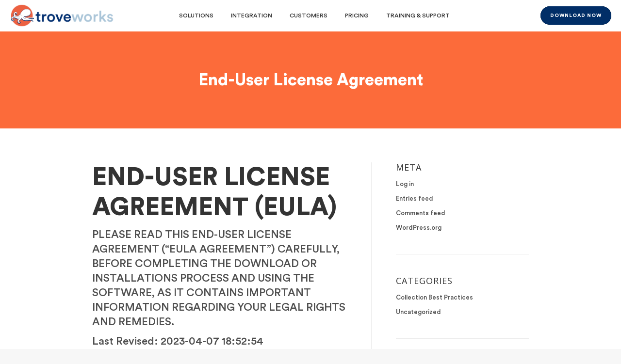

--- FILE ---
content_type: text/html; charset=UTF-8
request_url: https://troveworks.com/eula/
body_size: 21342
content:
<!DOCTYPE html>
<!--[if !(IE 6) | !(IE 7) | !(IE 8)  ]><!-->
<html lang="en-US" class="no-js">
<!--<![endif]-->
<head>
	<meta charset="UTF-8" />
		<meta name="viewport" content="width=device-width, initial-scale=1, maximum-scale=1, user-scalable=0">
		<meta name="theme-color" content="#5891e8"/>	<link rel="profile" href="http://gmpg.org/xfn/11" />
	        <script type="text/javascript">
            if (/Android|webOS|iPhone|iPad|iPod|BlackBerry|IEMobile|Opera Mini/i.test(navigator.userAgent)) {
                var originalAddEventListener = EventTarget.prototype.addEventListener,
                    oldWidth = window.innerWidth;

                EventTarget.prototype.addEventListener = function (eventName, eventHandler, useCapture) {
                    if (eventName === "resize") {
                        originalAddEventListener.call(this, eventName, function (event) {
                            if (oldWidth === window.innerWidth) {
                                return;
                            }
                            else if (oldWidth !== window.innerWidth) {
                                oldWidth = window.innerWidth;
                            }
                            if (eventHandler.handleEvent) {
                                eventHandler.handleEvent.call(this, event);
                            }
                            else {
                                eventHandler.call(this, event);
                            };
                        }, useCapture);
                    }
                    else {
                        originalAddEventListener.call(this, eventName, eventHandler, useCapture);
                    };
                };
            };
        </script>
		<meta name='robots' content='index, follow, max-image-preview:large, max-snippet:-1, max-video-preview:-1' />

	<!-- This site is optimized with the Yoast SEO plugin v26.5 - https://yoast.com/wordpress/plugins/seo/ -->
	<title>End-User License Agreement - TroveWorks</title>
	<link rel="canonical" href="https://troveworks.com/eula/" />
	<meta property="og:locale" content="en_US" />
	<meta property="og:type" content="article" />
	<meta property="og:title" content="End-User License Agreement - TroveWorks" />
	<meta property="og:description" content="END-USER LICENSE AGREEMENT (EULA) PLEASE READ THIS END-USER LICENSE AGREEMENT (&#8220;EULA AGREEMENT&#8221;) CAREFULLY, BEFORE COMPLETING THE DOWNLOAD OR INSTALLATIONS PROCESS AND USING THE SOFTWARE, AS IT CONTAINS IMPORTANT INFORMATION REGARDING YOUR LEGAL RIGHTS AND REMEDIES. Last Revised: 2023-04-07 18:52:54 OVERVIEW This EULA agreement is a binding agreement, entered into by and between Troveworks, Inc., registered&hellip;" />
	<meta property="og:url" content="https://troveworks.com/eula/" />
	<meta property="og:site_name" content="TroveWorks" />
	<meta name="twitter:card" content="summary_large_image" />
	<meta name="twitter:label1" content="Est. reading time" />
	<meta name="twitter:data1" content="17 minutes" />
	<script type="application/ld+json" class="yoast-schema-graph">{"@context":"https://schema.org","@graph":[{"@type":"WebPage","@id":"https://troveworks.com/eula/","url":"https://troveworks.com/eula/","name":"End-User License Agreement - TroveWorks","isPartOf":{"@id":"https://troveworks.com/#website"},"datePublished":"2023-10-05T21:06:04+00:00","breadcrumb":{"@id":"https://troveworks.com/eula/#breadcrumb"},"inLanguage":"en-US","potentialAction":[{"@type":"ReadAction","target":["https://troveworks.com/eula/"]}]},{"@type":"BreadcrumbList","@id":"https://troveworks.com/eula/#breadcrumb","itemListElement":[{"@type":"ListItem","position":1,"name":"Home","item":"https://troveworks.com/"},{"@type":"ListItem","position":2,"name":"End-User License Agreement"}]},{"@type":"WebSite","@id":"https://troveworks.com/#website","url":"https://troveworks.com/","name":"TroveWorks","description":"Collect Invoices 45% Faster; Reduce DSO","publisher":{"@id":"https://troveworks.com/#organization"},"potentialAction":[{"@type":"SearchAction","target":{"@type":"EntryPoint","urlTemplate":"https://troveworks.com/?s={search_term_string}"},"query-input":{"@type":"PropertyValueSpecification","valueRequired":true,"valueName":"search_term_string"}}],"inLanguage":"en-US"},{"@type":"Organization","@id":"https://troveworks.com/#organization","name":"Troveworks","url":"https://troveworks.com/","logo":{"@type":"ImageObject","inLanguage":"en-US","@id":"https://troveworks.com/#/schema/logo/image/","url":"https://troveworks.com/wp-content/uploads/2021/07/favicons.png","contentUrl":"https://troveworks.com/wp-content/uploads/2021/07/favicons.png","width":300,"height":300,"caption":"Troveworks"},"image":{"@id":"https://troveworks.com/#/schema/logo/image/"}}]}</script>
	<!-- / Yoast SEO plugin. -->


<link rel='dns-prefetch' href='//fonts.googleapis.com' />
<link rel="alternate" type="application/rss+xml" title="TroveWorks &raquo; Feed" href="https://troveworks.com/feed/" />
<link rel="alternate" type="application/rss+xml" title="TroveWorks &raquo; Comments Feed" href="https://troveworks.com/comments/feed/" />
<link rel="alternate" type="application/rss+xml" title="TroveWorks &raquo; End-User License Agreement Comments Feed" href="https://troveworks.com/eula/feed/" />
<link rel="alternate" title="oEmbed (JSON)" type="application/json+oembed" href="https://troveworks.com/wp-json/oembed/1.0/embed?url=https%3A%2F%2Ftroveworks.com%2Feula%2F" />
<link rel="alternate" title="oEmbed (XML)" type="text/xml+oembed" href="https://troveworks.com/wp-json/oembed/1.0/embed?url=https%3A%2F%2Ftroveworks.com%2Feula%2F&#038;format=xml" />
<style id='wp-img-auto-sizes-contain-inline-css' type='text/css'>
img:is([sizes=auto i],[sizes^="auto," i]){contain-intrinsic-size:3000px 1500px}
/*# sourceURL=wp-img-auto-sizes-contain-inline-css */
</style>
<link rel='stylesheet' id='vc_extensions_admin_individual_hotspot-css' href='https://troveworks.com/wp-content/plugins/vc-extensions-hotspot/css/admin_icon.css?ver=6.9' type='text/css' media='all' />
<style id='wp-emoji-styles-inline-css' type='text/css'>

	img.wp-smiley, img.emoji {
		display: inline !important;
		border: none !important;
		box-shadow: none !important;
		height: 1em !important;
		width: 1em !important;
		margin: 0 0.07em !important;
		vertical-align: -0.1em !important;
		background: none !important;
		padding: 0 !important;
	}
/*# sourceURL=wp-emoji-styles-inline-css */
</style>
<style id='wp-block-library-inline-css' type='text/css'>
:root{--wp-block-synced-color:#7a00df;--wp-block-synced-color--rgb:122,0,223;--wp-bound-block-color:var(--wp-block-synced-color);--wp-editor-canvas-background:#ddd;--wp-admin-theme-color:#007cba;--wp-admin-theme-color--rgb:0,124,186;--wp-admin-theme-color-darker-10:#006ba1;--wp-admin-theme-color-darker-10--rgb:0,107,160.5;--wp-admin-theme-color-darker-20:#005a87;--wp-admin-theme-color-darker-20--rgb:0,90,135;--wp-admin-border-width-focus:2px}@media (min-resolution:192dpi){:root{--wp-admin-border-width-focus:1.5px}}.wp-element-button{cursor:pointer}:root .has-very-light-gray-background-color{background-color:#eee}:root .has-very-dark-gray-background-color{background-color:#313131}:root .has-very-light-gray-color{color:#eee}:root .has-very-dark-gray-color{color:#313131}:root .has-vivid-green-cyan-to-vivid-cyan-blue-gradient-background{background:linear-gradient(135deg,#00d084,#0693e3)}:root .has-purple-crush-gradient-background{background:linear-gradient(135deg,#34e2e4,#4721fb 50%,#ab1dfe)}:root .has-hazy-dawn-gradient-background{background:linear-gradient(135deg,#faaca8,#dad0ec)}:root .has-subdued-olive-gradient-background{background:linear-gradient(135deg,#fafae1,#67a671)}:root .has-atomic-cream-gradient-background{background:linear-gradient(135deg,#fdd79a,#004a59)}:root .has-nightshade-gradient-background{background:linear-gradient(135deg,#330968,#31cdcf)}:root .has-midnight-gradient-background{background:linear-gradient(135deg,#020381,#2874fc)}:root{--wp--preset--font-size--normal:16px;--wp--preset--font-size--huge:42px}.has-regular-font-size{font-size:1em}.has-larger-font-size{font-size:2.625em}.has-normal-font-size{font-size:var(--wp--preset--font-size--normal)}.has-huge-font-size{font-size:var(--wp--preset--font-size--huge)}.has-text-align-center{text-align:center}.has-text-align-left{text-align:left}.has-text-align-right{text-align:right}.has-fit-text{white-space:nowrap!important}#end-resizable-editor-section{display:none}.aligncenter{clear:both}.items-justified-left{justify-content:flex-start}.items-justified-center{justify-content:center}.items-justified-right{justify-content:flex-end}.items-justified-space-between{justify-content:space-between}.screen-reader-text{border:0;clip-path:inset(50%);height:1px;margin:-1px;overflow:hidden;padding:0;position:absolute;width:1px;word-wrap:normal!important}.screen-reader-text:focus{background-color:#ddd;clip-path:none;color:#444;display:block;font-size:1em;height:auto;left:5px;line-height:normal;padding:15px 23px 14px;text-decoration:none;top:5px;width:auto;z-index:100000}html :where(.has-border-color){border-style:solid}html :where([style*=border-top-color]){border-top-style:solid}html :where([style*=border-right-color]){border-right-style:solid}html :where([style*=border-bottom-color]){border-bottom-style:solid}html :where([style*=border-left-color]){border-left-style:solid}html :where([style*=border-width]){border-style:solid}html :where([style*=border-top-width]){border-top-style:solid}html :where([style*=border-right-width]){border-right-style:solid}html :where([style*=border-bottom-width]){border-bottom-style:solid}html :where([style*=border-left-width]){border-left-style:solid}html :where(img[class*=wp-image-]){height:auto;max-width:100%}:where(figure){margin:0 0 1em}html :where(.is-position-sticky){--wp-admin--admin-bar--position-offset:var(--wp-admin--admin-bar--height,0px)}@media screen and (max-width:600px){html :where(.is-position-sticky){--wp-admin--admin-bar--position-offset:0px}}

/*# sourceURL=wp-block-library-inline-css */
</style><style id='global-styles-inline-css' type='text/css'>
:root{--wp--preset--aspect-ratio--square: 1;--wp--preset--aspect-ratio--4-3: 4/3;--wp--preset--aspect-ratio--3-4: 3/4;--wp--preset--aspect-ratio--3-2: 3/2;--wp--preset--aspect-ratio--2-3: 2/3;--wp--preset--aspect-ratio--16-9: 16/9;--wp--preset--aspect-ratio--9-16: 9/16;--wp--preset--color--black: #000000;--wp--preset--color--cyan-bluish-gray: #abb8c3;--wp--preset--color--white: #ffffff;--wp--preset--color--pale-pink: #f78da7;--wp--preset--color--vivid-red: #cf2e2e;--wp--preset--color--luminous-vivid-orange: #ff6900;--wp--preset--color--luminous-vivid-amber: #fcb900;--wp--preset--color--light-green-cyan: #7bdcb5;--wp--preset--color--vivid-green-cyan: #00d084;--wp--preset--color--pale-cyan-blue: #8ed1fc;--wp--preset--color--vivid-cyan-blue: #0693e3;--wp--preset--color--vivid-purple: #9b51e0;--wp--preset--color--accent: #5891e8;--wp--preset--color--dark-gray: #111;--wp--preset--color--light-gray: #767676;--wp--preset--gradient--vivid-cyan-blue-to-vivid-purple: linear-gradient(135deg,rgb(6,147,227) 0%,rgb(155,81,224) 100%);--wp--preset--gradient--light-green-cyan-to-vivid-green-cyan: linear-gradient(135deg,rgb(122,220,180) 0%,rgb(0,208,130) 100%);--wp--preset--gradient--luminous-vivid-amber-to-luminous-vivid-orange: linear-gradient(135deg,rgb(252,185,0) 0%,rgb(255,105,0) 100%);--wp--preset--gradient--luminous-vivid-orange-to-vivid-red: linear-gradient(135deg,rgb(255,105,0) 0%,rgb(207,46,46) 100%);--wp--preset--gradient--very-light-gray-to-cyan-bluish-gray: linear-gradient(135deg,rgb(238,238,238) 0%,rgb(169,184,195) 100%);--wp--preset--gradient--cool-to-warm-spectrum: linear-gradient(135deg,rgb(74,234,220) 0%,rgb(151,120,209) 20%,rgb(207,42,186) 40%,rgb(238,44,130) 60%,rgb(251,105,98) 80%,rgb(254,248,76) 100%);--wp--preset--gradient--blush-light-purple: linear-gradient(135deg,rgb(255,206,236) 0%,rgb(152,150,240) 100%);--wp--preset--gradient--blush-bordeaux: linear-gradient(135deg,rgb(254,205,165) 0%,rgb(254,45,45) 50%,rgb(107,0,62) 100%);--wp--preset--gradient--luminous-dusk: linear-gradient(135deg,rgb(255,203,112) 0%,rgb(199,81,192) 50%,rgb(65,88,208) 100%);--wp--preset--gradient--pale-ocean: linear-gradient(135deg,rgb(255,245,203) 0%,rgb(182,227,212) 50%,rgb(51,167,181) 100%);--wp--preset--gradient--electric-grass: linear-gradient(135deg,rgb(202,248,128) 0%,rgb(113,206,126) 100%);--wp--preset--gradient--midnight: linear-gradient(135deg,rgb(2,3,129) 0%,rgb(40,116,252) 100%);--wp--preset--font-size--small: 13px;--wp--preset--font-size--medium: 20px;--wp--preset--font-size--large: 36px;--wp--preset--font-size--x-large: 42px;--wp--preset--font-family--cs-black: cs-black;--wp--preset--font-family--cs-book: cs-book;--wp--preset--font-family--cs-medium: cs-medium;--wp--preset--spacing--20: 0.44rem;--wp--preset--spacing--30: 0.67rem;--wp--preset--spacing--40: 1rem;--wp--preset--spacing--50: 1.5rem;--wp--preset--spacing--60: 2.25rem;--wp--preset--spacing--70: 3.38rem;--wp--preset--spacing--80: 5.06rem;--wp--preset--shadow--natural: 6px 6px 9px rgba(0, 0, 0, 0.2);--wp--preset--shadow--deep: 12px 12px 50px rgba(0, 0, 0, 0.4);--wp--preset--shadow--sharp: 6px 6px 0px rgba(0, 0, 0, 0.2);--wp--preset--shadow--outlined: 6px 6px 0px -3px rgb(255, 255, 255), 6px 6px rgb(0, 0, 0);--wp--preset--shadow--crisp: 6px 6px 0px rgb(0, 0, 0);}:where(body) { margin: 0; }.wp-site-blocks > .alignleft { float: left; margin-right: 2em; }.wp-site-blocks > .alignright { float: right; margin-left: 2em; }.wp-site-blocks > .aligncenter { justify-content: center; margin-left: auto; margin-right: auto; }:where(.is-layout-flex){gap: 0.5em;}:where(.is-layout-grid){gap: 0.5em;}.is-layout-flow > .alignleft{float: left;margin-inline-start: 0;margin-inline-end: 2em;}.is-layout-flow > .alignright{float: right;margin-inline-start: 2em;margin-inline-end: 0;}.is-layout-flow > .aligncenter{margin-left: auto !important;margin-right: auto !important;}.is-layout-constrained > .alignleft{float: left;margin-inline-start: 0;margin-inline-end: 2em;}.is-layout-constrained > .alignright{float: right;margin-inline-start: 2em;margin-inline-end: 0;}.is-layout-constrained > .aligncenter{margin-left: auto !important;margin-right: auto !important;}.is-layout-constrained > :where(:not(.alignleft):not(.alignright):not(.alignfull)){margin-left: auto !important;margin-right: auto !important;}body .is-layout-flex{display: flex;}.is-layout-flex{flex-wrap: wrap;align-items: center;}.is-layout-flex > :is(*, div){margin: 0;}body .is-layout-grid{display: grid;}.is-layout-grid > :is(*, div){margin: 0;}body{padding-top: 0px;padding-right: 0px;padding-bottom: 0px;padding-left: 0px;}a:where(:not(.wp-element-button)){text-decoration: underline;}:root :where(.wp-element-button, .wp-block-button__link){background-color: #32373c;border-width: 0;color: #fff;font-family: inherit;font-size: inherit;font-style: inherit;font-weight: inherit;letter-spacing: inherit;line-height: inherit;padding-top: calc(0.667em + 2px);padding-right: calc(1.333em + 2px);padding-bottom: calc(0.667em + 2px);padding-left: calc(1.333em + 2px);text-decoration: none;text-transform: inherit;}.has-black-color{color: var(--wp--preset--color--black) !important;}.has-cyan-bluish-gray-color{color: var(--wp--preset--color--cyan-bluish-gray) !important;}.has-white-color{color: var(--wp--preset--color--white) !important;}.has-pale-pink-color{color: var(--wp--preset--color--pale-pink) !important;}.has-vivid-red-color{color: var(--wp--preset--color--vivid-red) !important;}.has-luminous-vivid-orange-color{color: var(--wp--preset--color--luminous-vivid-orange) !important;}.has-luminous-vivid-amber-color{color: var(--wp--preset--color--luminous-vivid-amber) !important;}.has-light-green-cyan-color{color: var(--wp--preset--color--light-green-cyan) !important;}.has-vivid-green-cyan-color{color: var(--wp--preset--color--vivid-green-cyan) !important;}.has-pale-cyan-blue-color{color: var(--wp--preset--color--pale-cyan-blue) !important;}.has-vivid-cyan-blue-color{color: var(--wp--preset--color--vivid-cyan-blue) !important;}.has-vivid-purple-color{color: var(--wp--preset--color--vivid-purple) !important;}.has-accent-color{color: var(--wp--preset--color--accent) !important;}.has-dark-gray-color{color: var(--wp--preset--color--dark-gray) !important;}.has-light-gray-color{color: var(--wp--preset--color--light-gray) !important;}.has-black-background-color{background-color: var(--wp--preset--color--black) !important;}.has-cyan-bluish-gray-background-color{background-color: var(--wp--preset--color--cyan-bluish-gray) !important;}.has-white-background-color{background-color: var(--wp--preset--color--white) !important;}.has-pale-pink-background-color{background-color: var(--wp--preset--color--pale-pink) !important;}.has-vivid-red-background-color{background-color: var(--wp--preset--color--vivid-red) !important;}.has-luminous-vivid-orange-background-color{background-color: var(--wp--preset--color--luminous-vivid-orange) !important;}.has-luminous-vivid-amber-background-color{background-color: var(--wp--preset--color--luminous-vivid-amber) !important;}.has-light-green-cyan-background-color{background-color: var(--wp--preset--color--light-green-cyan) !important;}.has-vivid-green-cyan-background-color{background-color: var(--wp--preset--color--vivid-green-cyan) !important;}.has-pale-cyan-blue-background-color{background-color: var(--wp--preset--color--pale-cyan-blue) !important;}.has-vivid-cyan-blue-background-color{background-color: var(--wp--preset--color--vivid-cyan-blue) !important;}.has-vivid-purple-background-color{background-color: var(--wp--preset--color--vivid-purple) !important;}.has-accent-background-color{background-color: var(--wp--preset--color--accent) !important;}.has-dark-gray-background-color{background-color: var(--wp--preset--color--dark-gray) !important;}.has-light-gray-background-color{background-color: var(--wp--preset--color--light-gray) !important;}.has-black-border-color{border-color: var(--wp--preset--color--black) !important;}.has-cyan-bluish-gray-border-color{border-color: var(--wp--preset--color--cyan-bluish-gray) !important;}.has-white-border-color{border-color: var(--wp--preset--color--white) !important;}.has-pale-pink-border-color{border-color: var(--wp--preset--color--pale-pink) !important;}.has-vivid-red-border-color{border-color: var(--wp--preset--color--vivid-red) !important;}.has-luminous-vivid-orange-border-color{border-color: var(--wp--preset--color--luminous-vivid-orange) !important;}.has-luminous-vivid-amber-border-color{border-color: var(--wp--preset--color--luminous-vivid-amber) !important;}.has-light-green-cyan-border-color{border-color: var(--wp--preset--color--light-green-cyan) !important;}.has-vivid-green-cyan-border-color{border-color: var(--wp--preset--color--vivid-green-cyan) !important;}.has-pale-cyan-blue-border-color{border-color: var(--wp--preset--color--pale-cyan-blue) !important;}.has-vivid-cyan-blue-border-color{border-color: var(--wp--preset--color--vivid-cyan-blue) !important;}.has-vivid-purple-border-color{border-color: var(--wp--preset--color--vivid-purple) !important;}.has-accent-border-color{border-color: var(--wp--preset--color--accent) !important;}.has-dark-gray-border-color{border-color: var(--wp--preset--color--dark-gray) !important;}.has-light-gray-border-color{border-color: var(--wp--preset--color--light-gray) !important;}.has-vivid-cyan-blue-to-vivid-purple-gradient-background{background: var(--wp--preset--gradient--vivid-cyan-blue-to-vivid-purple) !important;}.has-light-green-cyan-to-vivid-green-cyan-gradient-background{background: var(--wp--preset--gradient--light-green-cyan-to-vivid-green-cyan) !important;}.has-luminous-vivid-amber-to-luminous-vivid-orange-gradient-background{background: var(--wp--preset--gradient--luminous-vivid-amber-to-luminous-vivid-orange) !important;}.has-luminous-vivid-orange-to-vivid-red-gradient-background{background: var(--wp--preset--gradient--luminous-vivid-orange-to-vivid-red) !important;}.has-very-light-gray-to-cyan-bluish-gray-gradient-background{background: var(--wp--preset--gradient--very-light-gray-to-cyan-bluish-gray) !important;}.has-cool-to-warm-spectrum-gradient-background{background: var(--wp--preset--gradient--cool-to-warm-spectrum) !important;}.has-blush-light-purple-gradient-background{background: var(--wp--preset--gradient--blush-light-purple) !important;}.has-blush-bordeaux-gradient-background{background: var(--wp--preset--gradient--blush-bordeaux) !important;}.has-luminous-dusk-gradient-background{background: var(--wp--preset--gradient--luminous-dusk) !important;}.has-pale-ocean-gradient-background{background: var(--wp--preset--gradient--pale-ocean) !important;}.has-electric-grass-gradient-background{background: var(--wp--preset--gradient--electric-grass) !important;}.has-midnight-gradient-background{background: var(--wp--preset--gradient--midnight) !important;}.has-small-font-size{font-size: var(--wp--preset--font-size--small) !important;}.has-medium-font-size{font-size: var(--wp--preset--font-size--medium) !important;}.has-large-font-size{font-size: var(--wp--preset--font-size--large) !important;}.has-x-large-font-size{font-size: var(--wp--preset--font-size--x-large) !important;}.has-cs-black-font-family{font-family: var(--wp--preset--font-family--cs-black) !important;}.has-cs-book-font-family{font-family: var(--wp--preset--font-family--cs-book) !important;}.has-cs-medium-font-family{font-family: var(--wp--preset--font-family--cs-medium) !important;}
/*# sourceURL=global-styles-inline-css */
</style>

<link rel='stylesheet' id='uaf_client_css-css' href='https://troveworks.com/wp-content/uploads/useanyfont/uaf.css?ver=1764310260' type='text/css' media='all' />
<link rel='stylesheet' id='wpdreams-asl-basic-css' href='https://troveworks.com/wp-content/plugins/ajax-search-lite/css/style.basic.css?ver=4.13.4' type='text/css' media='all' />
<style id='wpdreams-asl-basic-inline-css' type='text/css'>

					div[id*='ajaxsearchlitesettings'].searchsettings .asl_option_inner label {
						font-size: 0px !important;
						color: rgba(0, 0, 0, 0);
					}
					div[id*='ajaxsearchlitesettings'].searchsettings .asl_option_inner label:after {
						font-size: 11px !important;
						position: absolute;
						top: 0;
						left: 0;
						z-index: 1;
					}
					.asl_w_container {
						width: 100%;
						margin: 0px 0px 0px 0px;
						min-width: 200px;
					}
					div[id*='ajaxsearchlite'].asl_m {
						width: 100%;
					}
					div[id*='ajaxsearchliteres'].wpdreams_asl_results div.resdrg span.highlighted {
						font-weight: bold;
						color: rgba(217, 49, 43, 1);
						background-color: rgba(238, 238, 238, 1);
					}
					div[id*='ajaxsearchliteres'].wpdreams_asl_results .results img.asl_image {
						width: 70px;
						height: 70px;
						object-fit: cover;
					}
					div[id*='ajaxsearchlite'].asl_r .results {
						max-height: none;
					}
					div[id*='ajaxsearchlite'].asl_r {
						position: absolute;
					}
				
						div.asl_r.asl_w.vertical .results .item::after {
							display: block;
							position: absolute;
							bottom: 0;
							content: '';
							height: 1px;
							width: 100%;
							background: #D8D8D8;
						}
						div.asl_r.asl_w.vertical .results .item.asl_last_item::after {
							display: none;
						}
					
/*# sourceURL=wpdreams-asl-basic-inline-css */
</style>
<link rel='stylesheet' id='wpdreams-asl-instance-css' href='https://troveworks.com/wp-content/plugins/ajax-search-lite/css/style-simple-blue.css?ver=4.13.4' type='text/css' media='all' />
<link rel='stylesheet' id='dt-web-fonts-css' href='https://fonts.googleapis.com/css?family=Roboto:400,500,600,700%7COpen+Sans:400,600,700' type='text/css' media='all' />
<link rel='stylesheet' id='dt-main-css' href='https://troveworks.com/wp-content/themes/dt-the7/css-lite/main.min.css?ver=9.6.0' type='text/css' media='all' />
<style id='dt-main-inline-css' type='text/css'>
body #load {
  display: block;
  height: 100%;
  overflow: hidden;
  position: fixed;
  width: 100%;
  z-index: 9901;
  opacity: 1;
  visibility: visible;
  transition: all .35s ease-out;
}
.load-wrap {
  width: 100%;
  height: 100%;
  background-position: center center;
  background-repeat: no-repeat;
  text-align: center;
}
.load-wrap > svg {
  position: absolute;
  top: 50%;
  left: 50%;
  transform: translate(-50%,-50%);
}
#load {
  background-color: #ffffff;
}
.uil-default rect:not(.bk) {
  fill: rgba(51,51,51,0.25);
}
.uil-ring > path {
  fill: rgba(51,51,51,0.25);
}
.ring-loader .circle {
  fill: rgba(51,51,51,0.25);
}
.ring-loader .moving-circle {
  fill: #333333;
}
.uil-hourglass .glass {
  stroke: #333333;
}
.uil-hourglass .sand {
  fill: rgba(51,51,51,0.25);
}
.spinner-loader .load-wrap {
  background-image: url("data:image/svg+xml,%3Csvg width='75px' height='75px' xmlns='http://www.w3.org/2000/svg' viewBox='0 0 100 100' preserveAspectRatio='xMidYMid' class='uil-default'%3E%3Crect x='0' y='0' width='100' height='100' fill='none' class='bk'%3E%3C/rect%3E%3Crect  x='46.5' y='40' width='7' height='20' rx='5' ry='5' fill='rgba%2851%2C51%2C51%2C0.25%29' transform='rotate(0 50 50) translate(0 -30)'%3E  %3Canimate attributeName='opacity' from='1' to='0' dur='1s' begin='0s' repeatCount='indefinite'/%3E%3C/rect%3E%3Crect  x='46.5' y='40' width='7' height='20' rx='5' ry='5' fill='rgba%2851%2C51%2C51%2C0.25%29' transform='rotate(30 50 50) translate(0 -30)'%3E  %3Canimate attributeName='opacity' from='1' to='0' dur='1s' begin='0.08333333333333333s' repeatCount='indefinite'/%3E%3C/rect%3E%3Crect  x='46.5' y='40' width='7' height='20' rx='5' ry='5' fill='rgba%2851%2C51%2C51%2C0.25%29' transform='rotate(60 50 50) translate(0 -30)'%3E  %3Canimate attributeName='opacity' from='1' to='0' dur='1s' begin='0.16666666666666666s' repeatCount='indefinite'/%3E%3C/rect%3E%3Crect  x='46.5' y='40' width='7' height='20' rx='5' ry='5' fill='rgba%2851%2C51%2C51%2C0.25%29' transform='rotate(90 50 50) translate(0 -30)'%3E  %3Canimate attributeName='opacity' from='1' to='0' dur='1s' begin='0.25s' repeatCount='indefinite'/%3E%3C/rect%3E%3Crect  x='46.5' y='40' width='7' height='20' rx='5' ry='5' fill='rgba%2851%2C51%2C51%2C0.25%29' transform='rotate(120 50 50) translate(0 -30)'%3E  %3Canimate attributeName='opacity' from='1' to='0' dur='1s' begin='0.3333333333333333s' repeatCount='indefinite'/%3E%3C/rect%3E%3Crect  x='46.5' y='40' width='7' height='20' rx='5' ry='5' fill='rgba%2851%2C51%2C51%2C0.25%29' transform='rotate(150 50 50) translate(0 -30)'%3E  %3Canimate attributeName='opacity' from='1' to='0' dur='1s' begin='0.4166666666666667s' repeatCount='indefinite'/%3E%3C/rect%3E%3Crect  x='46.5' y='40' width='7' height='20' rx='5' ry='5' fill='rgba%2851%2C51%2C51%2C0.25%29' transform='rotate(180 50 50) translate(0 -30)'%3E  %3Canimate attributeName='opacity' from='1' to='0' dur='1s' begin='0.5s' repeatCount='indefinite'/%3E%3C/rect%3E%3Crect  x='46.5' y='40' width='7' height='20' rx='5' ry='5' fill='rgba%2851%2C51%2C51%2C0.25%29' transform='rotate(210 50 50) translate(0 -30)'%3E  %3Canimate attributeName='opacity' from='1' to='0' dur='1s' begin='0.5833333333333334s' repeatCount='indefinite'/%3E%3C/rect%3E%3Crect  x='46.5' y='40' width='7' height='20' rx='5' ry='5' fill='rgba%2851%2C51%2C51%2C0.25%29' transform='rotate(240 50 50) translate(0 -30)'%3E  %3Canimate attributeName='opacity' from='1' to='0' dur='1s' begin='0.6666666666666666s' repeatCount='indefinite'/%3E%3C/rect%3E%3Crect  x='46.5' y='40' width='7' height='20' rx='5' ry='5' fill='rgba%2851%2C51%2C51%2C0.25%29' transform='rotate(270 50 50) translate(0 -30)'%3E  %3Canimate attributeName='opacity' from='1' to='0' dur='1s' begin='0.75s' repeatCount='indefinite'/%3E%3C/rect%3E%3Crect  x='46.5' y='40' width='7' height='20' rx='5' ry='5' fill='rgba%2851%2C51%2C51%2C0.25%29' transform='rotate(300 50 50) translate(0 -30)'%3E  %3Canimate attributeName='opacity' from='1' to='0' dur='1s' begin='0.8333333333333334s' repeatCount='indefinite'/%3E%3C/rect%3E%3Crect  x='46.5' y='40' width='7' height='20' rx='5' ry='5' fill='rgba%2851%2C51%2C51%2C0.25%29' transform='rotate(330 50 50) translate(0 -30)'%3E  %3Canimate attributeName='opacity' from='1' to='0' dur='1s' begin='0.9166666666666666s' repeatCount='indefinite'/%3E%3C/rect%3E%3C/svg%3E");
}
.ring-loader .load-wrap {
  background-image: url("data:image/svg+xml,%3Csvg xmlns='http://www.w3.org/2000/svg' viewBox='0 0 32 32' width='72' height='72' fill='rgba%2851%2C51%2C51%2C0.25%29'%3E   %3Cpath opacity='.25' d='M16 0 A16 16 0 0 0 16 32 A16 16 0 0 0 16 0 M16 4 A12 12 0 0 1 16 28 A12 12 0 0 1 16 4'/%3E   %3Cpath d='M16 0 A16 16 0 0 1 32 16 L28 16 A12 12 0 0 0 16 4z'%3E     %3CanimateTransform attributeName='transform' type='rotate' from='0 16 16' to='360 16 16' dur='0.8s' repeatCount='indefinite' /%3E   %3C/path%3E %3C/svg%3E");
}
.hourglass-loader .load-wrap {
  background-image: url("data:image/svg+xml,%3Csvg xmlns='http://www.w3.org/2000/svg' viewBox='0 0 32 32' width='72' height='72' fill='rgba%2851%2C51%2C51%2C0.25%29'%3E   %3Cpath transform='translate(2)' d='M0 12 V20 H4 V12z'%3E      %3Canimate attributeName='d' values='M0 12 V20 H4 V12z; M0 4 V28 H4 V4z; M0 12 V20 H4 V12z; M0 12 V20 H4 V12z' dur='1.2s' repeatCount='indefinite' begin='0' keytimes='0;.2;.5;1' keySplines='0.2 0.2 0.4 0.8;0.2 0.6 0.4 0.8;0.2 0.8 0.4 0.8' calcMode='spline'  /%3E   %3C/path%3E   %3Cpath transform='translate(8)' d='M0 12 V20 H4 V12z'%3E     %3Canimate attributeName='d' values='M0 12 V20 H4 V12z; M0 4 V28 H4 V4z; M0 12 V20 H4 V12z; M0 12 V20 H4 V12z' dur='1.2s' repeatCount='indefinite' begin='0.2' keytimes='0;.2;.5;1' keySplines='0.2 0.2 0.4 0.8;0.2 0.6 0.4 0.8;0.2 0.8 0.4 0.8' calcMode='spline'  /%3E   %3C/path%3E   %3Cpath transform='translate(14)' d='M0 12 V20 H4 V12z'%3E     %3Canimate attributeName='d' values='M0 12 V20 H4 V12z; M0 4 V28 H4 V4z; M0 12 V20 H4 V12z; M0 12 V20 H4 V12z' dur='1.2s' repeatCount='indefinite' begin='0.4' keytimes='0;.2;.5;1' keySplines='0.2 0.2 0.4 0.8;0.2 0.6 0.4 0.8;0.2 0.8 0.4 0.8' calcMode='spline' /%3E   %3C/path%3E   %3Cpath transform='translate(20)' d='M0 12 V20 H4 V12z'%3E     %3Canimate attributeName='d' values='M0 12 V20 H4 V12z; M0 4 V28 H4 V4z; M0 12 V20 H4 V12z; M0 12 V20 H4 V12z' dur='1.2s' repeatCount='indefinite' begin='0.6' keytimes='0;.2;.5;1' keySplines='0.2 0.2 0.4 0.8;0.2 0.6 0.4 0.8;0.2 0.8 0.4 0.8' calcMode='spline' /%3E   %3C/path%3E   %3Cpath transform='translate(26)' d='M0 12 V20 H4 V12z'%3E     %3Canimate attributeName='d' values='M0 12 V20 H4 V12z; M0 4 V28 H4 V4z; M0 12 V20 H4 V12z; M0 12 V20 H4 V12z' dur='1.2s' repeatCount='indefinite' begin='0.8' keytimes='0;.2;.5;1' keySplines='0.2 0.2 0.4 0.8;0.2 0.6 0.4 0.8;0.2 0.8 0.4 0.8' calcMode='spline' /%3E   %3C/path%3E %3C/svg%3E");
}

/*# sourceURL=dt-main-inline-css */
</style>
<link rel='stylesheet' id='the7-font-css' href='https://troveworks.com/wp-content/themes/dt-the7/fonts/icomoon-the7-font/icomoon-the7-font.min.css?ver=9.6.0' type='text/css' media='all' />
<link rel='stylesheet' id='the7-awesome-fonts-css' href='https://troveworks.com/wp-content/themes/dt-the7/fonts/FontAwesome/css/all.min.css?ver=9.6.0' type='text/css' media='all' />
<link rel='stylesheet' id='the7-awesome-fonts-back-css' href='https://troveworks.com/wp-content/themes/dt-the7/fonts/FontAwesome/back-compat.min.css?ver=9.6.0' type='text/css' media='all' />
<link rel='stylesheet' id='the7-wpbakery-css' href='https://troveworks.com/wp-content/themes/dt-the7/css-lite/wpbakery.min.css?ver=9.6.0' type='text/css' media='all' />
<link rel='stylesheet' id='dt-custom-css' href='https://troveworks.com/wp-content/uploads/the7-css/custom.css?ver=d8405d7a19fc' type='text/css' media='all' />
<link rel='stylesheet' id='dt-media-css' href='https://troveworks.com/wp-content/uploads/the7-css/media.css?ver=d8405d7a19fc' type='text/css' media='all' />
<link rel='stylesheet' id='the7-mega-menu-css' href='https://troveworks.com/wp-content/uploads/the7-css/mega-menu.css?ver=d8405d7a19fc' type='text/css' media='all' />
<link rel='stylesheet' id='style-css' href='https://troveworks.com/wp-content/themes/dt-the7/style.css?ver=9.6.0' type='text/css' media='all' />
<script type="text/javascript" src="https://troveworks.com/wp-includes/js/jquery/jquery.min.js?ver=3.7.1" id="jquery-core-js"></script>
<script type="text/javascript" src="https://troveworks.com/wp-includes/js/jquery/jquery-migrate.min.js?ver=3.4.1" id="jquery-migrate-js"></script>
<script type="text/javascript" id="dt-above-fold-js-extra">
/* <![CDATA[ */
var dtLocal = {"themeUrl":"https://troveworks.com/wp-content/themes/dt-the7","passText":"To view this protected post, enter the password below:","moreButtonText":{"loading":"Loading...","loadMore":"Load more"},"postID":"1677","ajaxurl":"https://troveworks.com/wp-admin/admin-ajax.php","REST":{"baseUrl":"https://troveworks.com/wp-json/the7/v1","endpoints":{"sendMail":"/send-mail"}},"contactMessages":{"required":"One or more fields have an error. Please check and try again.","terms":"Please accept the privacy policy.","fillTheCaptchaError":"Please, fill the captcha."},"captchaSiteKey":"","ajaxNonce":"41ba51efbd","pageData":{"type":"page","template":"page","layout":null},"themeSettings":{"smoothScroll":"off","lazyLoading":false,"accentColor":{"mode":"solid","color":"#5891e8"},"desktopHeader":{"height":60},"ToggleCaptionEnabled":"disabled","ToggleCaption":"Navigation","floatingHeader":{"showAfter":30,"showMenu":true,"height":60,"logo":{"showLogo":true,"html":"\u003Cimg class=\" preload-me\" src=\"https://troveworks.com/wp-content/uploads/2021/12/lns.png\" srcset=\"https://troveworks.com/wp-content/uploads/2021/12/lns.png 462w, https://troveworks.com/wp-content/uploads/2021/12/lns.png 462w\" width=\"462\" height=\"105\"   sizes=\"462px\" alt=\"TroveWorks\" /\u003E","url":"https://troveworks.com/"}},"topLine":{"floatingTopLine":{"logo":{"showLogo":false,"html":""}}},"mobileHeader":{"firstSwitchPoint":1109,"secondSwitchPoint":778,"firstSwitchPointHeight":60,"secondSwitchPointHeight":60,"mobileToggleCaptionEnabled":"disabled","mobileToggleCaption":"Menu"},"stickyMobileHeaderFirstSwitch":{"logo":{"html":"\u003Cimg class=\" preload-me\" src=\"https://troveworks.com/wp-content/uploads/2021/12/trovelogo-1.png\" srcset=\"https://troveworks.com/wp-content/uploads/2021/12/trovelogo-1.png 1442w, https://troveworks.com/wp-content/uploads/2021/12/trovelogo-1.png 1442w\" width=\"1442\" height=\"306\"   sizes=\"1442px\" alt=\"TroveWorks\" /\u003E"}},"stickyMobileHeaderSecondSwitch":{"logo":{"html":"\u003Cimg class=\" preload-me\" src=\"https://troveworks.com/wp-content/uploads/2021/12/trovelogo-1.png\" srcset=\"https://troveworks.com/wp-content/uploads/2021/12/trovelogo-1.png 1442w, https://troveworks.com/wp-content/uploads/2021/12/trovelogo-1.png 1442w\" width=\"1442\" height=\"306\"   sizes=\"1442px\" alt=\"TroveWorks\" /\u003E"}},"content":{"textColor":"#505050","headerColor":"#333333"},"sidebar":{"switchPoint":992},"boxedWidth":"1280px","stripes":{"stripe1":{"textColor":"#787d85","headerColor":"#3b3f4a"},"stripe2":{"textColor":"#8b9199","headerColor":"#ffffff"},"stripe3":{"textColor":"#ffffff","headerColor":"#ffffff"}}},"VCMobileScreenWidth":"768"};
var dtShare = {"shareButtonText":{"facebook":"Share on Facebook","twitter":"Tweet","pinterest":"Pin it","linkedin":"Share on Linkedin","whatsapp":"Share on Whatsapp"},"overlayOpacity":"85"};
//# sourceURL=dt-above-fold-js-extra
/* ]]> */
</script>
<script type="text/javascript" src="https://troveworks.com/wp-content/themes/dt-the7/js-lite/above-the-fold.min.js?ver=9.6.0" id="dt-above-fold-js"></script>
<link rel="https://api.w.org/" href="https://troveworks.com/wp-json/" /><link rel="alternate" title="JSON" type="application/json" href="https://troveworks.com/wp-json/wp/v2/pages/1677" /><link rel="EditURI" type="application/rsd+xml" title="RSD" href="https://troveworks.com/xmlrpc.php?rsd" />
<meta name="generator" content="WordPress 6.9" />
<link rel='shortlink' href='https://troveworks.com/?p=1677' />
		<script>
			document.documentElement.className = document.documentElement.className.replace('no-js', 'js');
		</script>
				<style>
			.no-js img.lazyload {
				display: none;
			}

			figure.wp-block-image img.lazyloading {
				min-width: 150px;
			}

						.lazyload, .lazyloading {
				opacity: 0;
			}

			.lazyloaded {
				opacity: 1;
				transition: opacity 400ms;
				transition-delay: 0ms;
			}

					</style>
		<link rel="pingback" href="https://troveworks.com/xmlrpc.php">
				<link rel="preconnect" href="https://fonts.gstatic.com" crossorigin />
				<link rel="preload" as="style" href="//fonts.googleapis.com/css?family=Open+Sans&display=swap" />
								<link rel="stylesheet" href="//fonts.googleapis.com/css?family=Open+Sans&display=swap" media="all" />
				<script type="text/javascript" >var EhAPI = EhAPI || {}; EhAPI.after_load = function(){EhAPI.set_account("suabhreihaed9450nve4kptujp", "troveworks");EhAPI.execute('rules');};(function(d,s,f) {var sc=document.createElement(s);sc.type='text/javascript';sc.async=true;sc.src=f;var m=document.getElementsByTagName(s)[0];m.parentNode.insertBefore(sc,m);})(document, 'script', '//d2p078bqz5urf7.cloudfront.net/jsapi/ehform.js');</script><meta name="generator" content="Powered by WPBakery Page Builder - drag and drop page builder for WordPress."/>
<link rel="canonical" href="https://troveworks.com/eula/" />

<script type="text/javascript">
document.addEventListener("DOMContentLoaded", function(event) { 
	var load = document.getElementById("load");
	if(!load.classList.contains('loader-removed')){
		var removeLoading = setTimeout(function() {
			load.className += " loader-removed";
		}, 300);
	}
});
</script>
		<style class='wp-fonts-local' type='text/css'>
@font-face{font-family:cs-black;font-style:normal;font-weight:400;font-display:fallback;src:url('https://troveworks.com/wp-content/uploads/useanyfont/4712CS-Black.woff2') format('woff2');}
@font-face{font-family:cs-book;font-style:normal;font-weight:400;font-display:fallback;src:url('https://troveworks.com/wp-content/uploads/useanyfont/2192CS-Book.woff2') format('woff2');}
@font-face{font-family:cs-medium;font-style:normal;font-weight:400;font-display:fallback;src:url('https://troveworks.com/wp-content/uploads/useanyfont/291CS-Medium.woff2') format('woff2');}
</style>
<link rel="icon" href="https://troveworks.com/wp-content/uploads/2021/07/favicons.png" type="image/png" sizes="16x16"/><link rel="icon" href="https://troveworks.com/wp-content/uploads/2021/07/favicons.png" type="image/png" sizes="32x32"/><noscript><style> .wpb_animate_when_almost_visible { opacity: 1; }</style></noscript><script type="text/javascript" >
var EhAPI = EhAPI || {}; EhAPI.after_load = function(){
EhAPI.set_account('dkc2rkku97kfipuimiem628519', 'troveworks');
EhAPI.execute('rules');};(function(d,s,f) {
var sc=document.createElement(s);sc.type='text/javascript';
sc.async=true;sc.src=f;var m=document.getElementsByTagName(s)[0];
m.parentNode.insertBefore(sc,m);   
})(document, 'script', '//d2p078bqz5urf7.cloudfront.net/jsapi/ehform.js');
</script> <style id='the7-custom-inline-css' type='text/css'>
.sub-nav .menu-item i.fa,
.sub-nav .menu-item i.fas,
.sub-nav .menu-item i.far,
.sub-nav .menu-item i.fab {
	text-align: center;
	width: 1.25em;
}
.branding img{
    max-width: 48% !important;
    height: auto;
	
}
.footer .widget-title, .footer .elementor-widget .woocommerce h5 {
    color: #ff5616;
    font-family: cs-medium !important;
}
.footer .menu li, .footer .widget_pages li, .footer .custom-menu.dividers-on li, .footer .blogroll li, .footer .qts-lang-menu li {
    border-style: solid;
    border-width: 1px;
    border-color: rgb(185 185 185 / 46%);
    border-left: none;
    border-right: none;
    border-bottom: none;
}
#phantom img {
    max-width: 48% !important;
    height: auto;
}
.main-nav > li:not(.wpml-ls-item) > a .menu-text {
    color: #333333;
    font-family: cs-medium !important;
    font-weight: 200;
    text-transform: uppercase !important;
    font-size: 12px;
}
.mobile-header-bar .mobile-branding img {
    height: auto;
}
.header-elements-button-2 {
   
    background-color: #000 !important;
}
.microwidget-btn i, .microwidget-btn>span {
    position: relative;
    z-index: 1;
    font-family: 'cs-black';
    letter-spacing: 1px !important;
    text-transform: uppercase !important;
	  font-size:10px !important;
}
#bottom-bar .mini-nav select, #bottom-bar .menu-select {
    display: block;
    height: auto;
    display: none !important;
}
.footer img{
	max-width:200px !important;
}
.mobile-header-bar .mobile-branding {
    line-height: 0;
    max-width: 100px !important;
}
.inline-header.center .main-nav {
    -ms-flex-pack: center;
    -ms-justify-content: center;
    justify-content: center;
    margin-left: -300px;
}
@media only screen and (max-width: 993px) {
#footer .wf-container {
    margin: 0 -25px;
    text-align: center;
}
}
.widget-title {
    margin-bottom: 15px;
    clear: both;
    font-size: 18px !important;
    text-transform: uppercase !important;
    letter-spacing: 1px !important;
	  color:#d6dde7;
}
.dt-btn-submit {
	background-color:#f4ffb7  !important;
	border-radius:3px !important;
	min-width:100px !important;
	font-family:cs-black !important;
	text-transform:uppercase !important;
	font-size:16px !important;
	letter-spacing:1px !important;
	text-align:center !important;
	color: #012e67 !important;
}
.footer .widget {
    max-width: 400px !important;
}
.footer .widget-title, .footer .elementor-widget .woocommerce h5 {
    color: #d6dde7;
    font-family: cs-black !important;
	  letter-spacing:1px !important;
}
.footer .skill-name, .footer .skill-name *, .footer .custom-nav > li > a span, .footer .custom-nav > li > ul a span, .footer .st-accordion li a, .footer .st-accordion > ul li > a * {
    color: #f6a180;
}
.scroll-top {
    border-radius: 0px;
    display: none !important;
}
#bottom-bar .mini-nav select, #bottom-bar .menu-select {
    display: block;
    height: auto;
    display: none !important;
}
#bottom-menu {
	display:none !important;
}
.page-title.solid-bg {
    background-color: #fc6b3a;
    /* color: #fff !important; */
}
.page-title .breadcrumbs, .page-title .breadcrumbs a {
    color: #022e66;
    font: normal  14px / 24px "Roboto", Helvetica, Arial, Verdana, sans-serif;
    text-transform: none;
    display: none !important;
}
.page-title h1, .page-title h1 *, .page-title h1 a:hover, #page .page-title .entry-title {
    font: normal 700 34px / 44px "Roboto", Helvetica, Arial, Verdana, sans-serif;
    color: #ffffff;
    text-transform: none;
}
.comment-respond, .comments-area, .single-related-posts {
    display: -ms-flexbox;
    display: -ms-flex;
    display: none !important;
    -ms-flex-flow: column nowrap;
    flex-flow: column nowrap;
}
@media only screen and (max-width: 600px) {
  .trovespace {
display:none !important;
	}
}
</style>
</head>
<body class="wp-singular page-template-default page page-id-1677 wp-embed-responsive wp-theme-dt-the7 dt-responsive-on right-mobile-menu-close-icon ouside-menu-close-icon mobile-hamburger-close-bg-enable mobile-hamburger-close-bg-hover-enable  fade-medium-mobile-menu-close-icon fade-medium-menu-close-icon srcset-enabled btn-flat custom-btn-color custom-btn-hover-color phantom-slide phantom-line-decoration phantom-custom-logo-on sticky-mobile-header top-header first-switch-logo-left first-switch-menu-right second-switch-logo-left second-switch-menu-right right-mobile-menu layzr-loading-on popup-message-style dt-fa-compatibility the7-ver-9.6.0 wpb-js-composer js-comp-ver-6.5.0 vc_responsive">
<!-- The7 9.6.0 -->
<div id="load" class="spinner-loader">
	<div class="load-wrap"></div>
</div>
<div id="page" >
	<a class="skip-link screen-reader-text" href="#content">Skip to content</a>

<div class="masthead inline-header center widgets full-height full-width line-decoration shadow-mobile-header-decoration small-mobile-menu-icon dt-parent-menu-clickable show-sub-menu-on-hover show-device-logo show-mobile-logo"  role="banner">

	<div class="top-bar full-width-line top-bar-empty top-bar-line-hide">
	<div class="top-bar-bg" ></div>
	<div class="mini-widgets left-widgets"></div><div class="mini-widgets right-widgets"></div></div>

	<header class="header-bar">

		<div class="branding">
	<div id="site-title" class="assistive-text">TroveWorks</div>
	<div id="site-description" class="assistive-text">Collect Invoices 45% Faster; Reduce DSO</div>
	<a class="" href="https://troveworks.com/"><img class="preload-me lazyload" data-src="https://troveworks.com/wp-content/uploads/2021/12/lns.png" data-srcset="https://troveworks.com/wp-content/uploads/2021/12/lns.png 462w, https://troveworks.com/wp-content/uploads/2021/12/lns.png 462w" width="462" height="105"   data-sizes="462px" alt="TroveWorks" src="[data-uri]" style="--smush-placeholder-width: 462px; --smush-placeholder-aspect-ratio: 462/105;" /><img class="mobile-logo preload-me lazyload" data-src="https://troveworks.com/wp-content/uploads/2021/12/trovelogo-1.png" data-srcset="https://troveworks.com/wp-content/uploads/2021/12/trovelogo-1.png 1442w, https://troveworks.com/wp-content/uploads/2021/12/trovelogo-1.png 1442w" width="1442" height="306"   data-sizes="1442px" alt="TroveWorks" src="[data-uri]" style="--smush-placeholder-width: 1442px; --smush-placeholder-aspect-ratio: 1442/306;" /></a></div>

		<ul id="primary-menu" class="main-nav outside-item-remove-margin" role="menubar"><li class="menu-item menu-item-type-custom menu-item-object-custom menu-item-846 first" role="presentation"><a href='https://troveworks.com/solutions/' data-level='1' role="menuitem"><span class="menu-item-text"><span class="menu-text">Solutions</span></span></a></li> <li class="menu-item menu-item-type-post_type menu-item-object-page menu-item-363" role="presentation"><a href='https://troveworks.com/integrations/' data-level='1' role="menuitem"><span class="menu-item-text"><span class="menu-text">Integration</span></span></a></li> <li class="menu-item menu-item-type-custom menu-item-object-custom menu-item-584" role="presentation"><a href='https://troveworks.com/customers/' data-level='1' role="menuitem"><span class="menu-item-text"><span class="menu-text">Customers</span></span></a></li> <li class="menu-item menu-item-type-custom menu-item-object-custom menu-item-559" role="presentation"><a href='https://troveworks.com/pricing-page/' data-level='1' role="menuitem"><span class="menu-item-text"><span class="menu-text">Pricing</span></span></a></li> <li class="menu-item menu-item-type-custom menu-item-object-custom menu-item-585" role="presentation"><a href='https://troveworks.com/training-support/' data-level='1' role="menuitem"><span class="menu-item-text"><span class="menu-text">Training &#038; Support</span></span></a></li> </ul>
		<div class="mini-widgets"><a href="https://troveworks.com/download/" class="microwidget-btn mini-button header-elements-button-2 show-on-desktop near-logo-first-switch near-logo-second-switch microwidget-btn-bg-on microwidget-btn-hover-bg-on disable-animation-bg border-off hover-border-off btn-icon-align-right" target="_blank"><span>Download Now</span></a></div>
	</header>

</div>
<div class="dt-mobile-header mobile-menu-show-divider">
	<div class="dt-close-mobile-menu-icon"><div class="close-line-wrap"><span class="close-line"></span><span class="close-line"></span><span class="close-line"></span></div></div>	<ul id="mobile-menu" class="mobile-main-nav" role="menubar">
		<li class="menu-item menu-item-type-custom menu-item-object-custom menu-item-846 first" role="presentation"><a href='https://troveworks.com/solutions/' data-level='1' role="menuitem"><span class="menu-item-text"><span class="menu-text">Solutions</span></span></a></li> <li class="menu-item menu-item-type-post_type menu-item-object-page menu-item-363" role="presentation"><a href='https://troveworks.com/integrations/' data-level='1' role="menuitem"><span class="menu-item-text"><span class="menu-text">Integration</span></span></a></li> <li class="menu-item menu-item-type-custom menu-item-object-custom menu-item-584" role="presentation"><a href='https://troveworks.com/customers/' data-level='1' role="menuitem"><span class="menu-item-text"><span class="menu-text">Customers</span></span></a></li> <li class="menu-item menu-item-type-custom menu-item-object-custom menu-item-559" role="presentation"><a href='https://troveworks.com/pricing-page/' data-level='1' role="menuitem"><span class="menu-item-text"><span class="menu-text">Pricing</span></span></a></li> <li class="menu-item menu-item-type-custom menu-item-object-custom menu-item-585" role="presentation"><a href='https://troveworks.com/training-support/' data-level='1' role="menuitem"><span class="menu-item-text"><span class="menu-text">Training &#038; Support</span></span></a></li> 	</ul>
	<div class='mobile-mini-widgets-in-menu'></div>
</div>

		<div class="page-title title-center solid-bg page-title-responsive-enabled">
			<div class="wf-wrap">

				<div class="page-title-head hgroup"><h1 >End-User License Agreement</h1></div><div class="page-title-breadcrumbs"><div class="assistive-text">You are here:</div><ol class="breadcrumbs text-small" itemscope itemtype="https://schema.org/BreadcrumbList"><li itemprop="itemListElement" itemscope itemtype="https://schema.org/ListItem"><a itemprop="item" href="https://troveworks.com/" title=""><span itemprop="name">Home</span></a><meta itemprop="position" content="1" /></li><li class="current" itemprop="itemListElement" itemscope itemtype="https://schema.org/ListItem"><span itemprop="name">End-User License Agreement</span><meta itemprop="position" content="2" /></li></ol></div>			</div>
		</div>

		

<div id="main" class="sidebar-right sidebar-divider-vertical">

	
	<div class="main-gradient"></div>
	<div class="wf-wrap">
	<div class="wf-container-main">

	


	<div id="content" class="content" role="main">

		<h1><span style="font-weight: 400;">END-USER LICENSE AGREEMENT (EULA)</span></h1>
<h1></h1>
<p><span style="font-weight: 400;">PLEASE READ THIS END-USER LICENSE AGREEMENT (&#8220;EULA AGREEMENT&#8221;) CAREFULLY, BEFORE COMPLETING THE DOWNLOAD OR INSTALLATIONS PROCESS AND USING THE SOFTWARE, AS IT CONTAINS IMPORTANT INFORMATION REGARDING YOUR LEGAL RIGHTS AND REMEDIES.</span></p>
<h1></h1>
<p><span style="font-weight: 400;">Last Revised: 2023-04-07 18:52:54</span></p>
<h1></h1>
<ol>
<li>
<h2><span style="font-weight: 400;"> OVERVIEW</span></h2>
</li>
</ol>
<p><span style="font-weight: 400;">This EULA agreement is a binding agreement, entered into by and between Troveworks, Inc., registered address 2617 Custer Dr., San Jose, CA 95124,  (&#8220;Troveworks, Inc.&#8221;) and you, and is made effective as of the date you download, install or use the software Troveworks Client Application (&#8220;Software&#8221;) or from the date of your electronic acceptance.</span></p>
<p><span style="font-weight: 400;">This EULA agreement sets forth the general terms and conditions of your use of the Software, provides a license to use Troveworks, Inc. Software, and contains liability disclaimers. This EULA agreement’s terms also apply to any Software update, upgrade, internet-based service, and support service for the Software. Whether you are acquiring Software directly from Troveworks, Inc. or through Troveworks, Inc. authorized reseller your electronic acceptance of this EULA agreement signifies that you have read, understand, acknowledge and agree to be bound by this EULA agreement.</span></p>
<p><span style="font-weight: 400;">The terms &#8220;we&#8221;, &#8220;us&#8221; or &#8220;our&#8221; shall refer to Troveworks, Inc.. The terms &#8220;you&#8221;, &#8220;your&#8221;, or &#8220;User&#8221; shall refer to any individual or entity who accepts this EULA agreement, uses our Software, or has access to our Software. Nothing in this Agreement shall be deemed to confer any third-party rights or benefits.</span></p>
<p><span style="font-weight: 400;">Troveworks, Inc. may, in its sole and absolute discretion, change or modify this Agreement, and any policies or agreements which are incorporated herein, at any time, and such changes or modifications shall be effective immediately upon posting. Your use of this Software after such changes or modifications have been made shall constitute your acceptance of this EULA agreement as last revised.</span></p>
<p><span style="font-weight: 400;">BY DOWNLOADING /INSTALLING /USING THE SOFTWARE YOU ACKNOWLEDGE THAT YOU HAVE READ AND UNDERSTAND THIS AGREEMENT. IF YOU DO NOT AGREE TO BE BOUND BY THIS EULA AGREEMENT AS LAST REVISED, DO NOT DOWNLOAD, INSTALL, USE (OR CONTINUE TO USE) OUR SOFTWARE.</span></p>
<h1></h1>
<ol start="2">
<li>
<h2><span style="font-weight: 400;"> ELIGIBILITY</span></h2>
</li>
</ol>
<p><span style="font-weight: 400;">Our Software is available only to Users who can form legally binding contracts under applicable law. By downloading or using this Software, you represent and warrant that you are (i) at least eighteen (18) years of age, (ii) otherwise recognized as being able to form legally binding contracts under applicable law, and (iii) are not a person barred from purchasing or using the Software under the laws of the United States, California or other applicable jurisdiction.</span></p>
<p><span style="font-weight: 400;">If you are entering into this EULA agreement on behalf of a company or any corporate entity, you represent and warrant that you have the legal authority to bind such corporate entity to the terms and conditions contained in this EULA agreement, in which case the terms &#8220;you&#8221;, &#8220;your&#8221;, or &#8220;User&#8221; shall refer to such corporate entity. If you do not have such authority or if you do not agree with the terms and conditions of this EULA agreement, do not install or use the Software, and you must not accept this EULA agreement. If, after your electronic acceptance of this Agreement, Troveworks, Inc. finds that you do not have the legal authority to bind such corporate entity, you will be personally responsible for the obligations contained in this EULA agreement.</span></p>
<h1></h1>
<ol start="3">
<li>
<h2><span style="font-weight: 400;"> LICENSE GRANT</span></h2>
</li>
</ol>
<p><span style="font-weight: 400;">Subject to the terms of this EULA Agreement Troveworks, Inc. hereby grants you a personal, revocable, worldwide, non-exclusive, non-sublicensable, and non-transferable license to use the Troveworks, Inc. Software on your own non-commercial use devices in accordance with the terms of this EULA agreement. The Software is being licensed to You and You hereby acknowledge that no title or ownership of the Software is being transferred or assigned to You and this EULA agreement is not to be construed as a sale of any rights of the Software.</span></p>
<p><span style="font-weight: 400;">You are permitted to load the Troveworks, Inc. software (for example on a PC or laptop) under your control. You are responsible for ensuring your device meets the minimum requirements of the Troveworks, Inc. Software.</span></p>
<h1></h1>
<ol start="4">
<li>
<h2><span style="font-weight: 400;"> RESTRICTIONS</span></h2>
</li>
</ol>
<p><span style="font-weight: 400;">Without first obtaining the express written consent of Troveworks, Inc., you may not assign your rights and obligations under this EULA agreement, or redistribute, encumber, sell, rent, lease, sublicense or in other way transfer your rights to the Software.</span></p>
<p><span style="font-weight: 400;">You are not permitted to:</span></p>
<h1></h1>
<p><span style="font-weight: 400;"> &#8211; edit, modify, alter, adapt, or otherwise change the whole or any part of the Troveworks, Inc. &gt; software nor permit the whole or any part of the Software to be combined with or become incorporated in any other software, nor decompile, disassemble or reverse engineer the Software or attempt to do any of the listed actions,</span></p>
<p><span style="font-weight: 400;"> &#8211; copy, reproduce, duplicate, resell or distribute in any medium any part of the Software, except where expressly authorized by Troveworks, Inc.,</span></p>
<p><span style="font-weight: 400;"> &#8211; remove or alter Troveworks, Inc. trademarks or logos or legal notices included in the Software or related assets,</span></p>
<p><span style="font-weight: 400;"> &#8211; remove, disable, circumvent, or otherwise create or implement any workaround to any copy protection, rights management, or security features in or protecting the Software,</span></p>
<p><span style="font-weight: 400;"> &#8211; use the service to try to gain unauthorized access to any service, data, account or network by any means,</span></p>
<p><span style="font-weight: 400;"> &#8211; use the Software in any way which breaches any applicable local, national or international law,</span></p>
<p><span style="font-weight: 400;"> &#8211; use the Software for any purpose that Troveworks, Inc., considers is a breach of this EULA agreement.</span></p>
<h1></h1>
<p><span style="font-weight: 400;">Troveworks, Inc. reserves the right to determine in its sole discretion what kind of conduct is considered to be in violation of the terms of this EULA agreement.</span></p>
<p><span style="font-weight: 400;">By using our Software you acknowledge and agree that your use of the Software, including any content you submit, will comply with this EULA agreement and all applicable local, state, national and international laws, rules and regulations.</span></p>
<h1></h1>
<ol start="5">
<li>
<h2><span style="font-weight: 400;"> INTELLECTUAL PROPERTY</span></h2>
</li>
</ol>
<p><span style="font-weight: 400;">No part of this EULA agreement is or should be interpreted as a transfer of intellectual property rights. Troveworks, Inc. shall retain ownership of the Software as originally downloaded by you and all subsequent downloads of the Software by you. The Software (and the copyright, and other intellectual property rights of whatever nature in the Software, including any modifications made thereto) are and shall remain the property of Troveworks, Inc..</span></p>
<p><span style="font-weight: 400;">In addition to the general rules above, the provisions in this Section apply specifically to your use of Troveworks, Inc. content used in a Software (Troveworks, Inc. content). Troveworks, Inc. content used in this Software, including without limitation the text, scripts, source code, API, graphics, photos, sounds, music, videos and interactive features and the trademarks, service marks and logos contained therein, are owned by or licensed to Troveworks, Inc. in perpetuity, and are subject to copyright, trademark, and/or patent protection.</span></p>
<p><span style="font-weight: 400;">Troveworks, Inc. content is provided to you “as is”, “as available” and “with all faults” for your information and personal, non-commercial use only and may not be downloaded, copied, reproduced, distributed, transmitted, broadcast, displayed, sold, licensed, or otherwise exploited for any purposes whatsoever without the express prior written consent of Troveworks, Inc.. No right or license under any copyright, trademark, patent, or other proprietary right or license is granted by this EULA agreement.</span></p>
<h1></h1>
<ol start="6">
<li>
<h2><span style="font-weight: 400;"> COLLECTION AND USE OF YOUR INFORMATION</span></h2>
</li>
</ol>
<p><span style="font-weight: 400;">You acknowledge that when you download, install, or use the Software, Troveworks, Inc. may use automatic means (including, for example, cookies and web beacons) to collect information about your Device and about your use of the Software. You also may be required to provide certain information about yourself as a condition to downloading, installing, or using the Software or certain of its features or functionality. All information we collect through or in connection with this Software is subject to our [Privacy policy](http://www.troveworks.com/privacy-policy). By downloading, installing, using, and providing information to or through this Software, you consent to all actions taken by us with respect to your information in compliance with the Privacy Policy.</span></p>
<h1></h1>
<ol start="7">
<li>
<h2><span style="font-weight: 400;"> UPDATES</span></h2>
</li>
</ol>
<p><span style="font-weight: 400;">Troveworks, Inc. may from time to time in its sole discretion develop and provide Software updates, which may include upgrades, bug fixes, patches, other error corrections, and/or new features (collectively, including related documentation, &#8220;Updates&#8221;). Updates may also modify or delete in their entirety certain features and functionality. You agree that Troveworks, Inc. has no obligation to provide any Updates or to continue to provide or enable any particular features or functionality. Based on your Device settings, when your Device is connected to the internet either:</span></p>
<h1></h1>
<p><span style="font-weight: 400;"> &#8211; the Software will automatically download and install all available Updates; or</span></p>
<p><span style="font-weight: 400;"> &#8211; you may receive notice of or be prompted to download and install available Updates.</span></p>
<h1></h1>
<p><span style="font-weight: 400;">You shall promptly download and install all Updates and acknowledge and agree that the Software or portions thereof may not properly operate should you fail to do so. You further agree that all Updates will be deemed part of the Software and be subject to all terms and conditions of this Agreement.</span></p>
<h1></h1>
<ol start="8">
<li>
<h2><span style="font-weight: 400;"> THIRD-PARTY MATERIALS</span></h2>
</li>
</ol>
<p><span style="font-weight: 400;">The Software may display, include, or make available third-party content (including data, information, and other products, services, and/or materials) or provide links to third-party websites or services, including through third-party advertising (&#8220;Third-Party Materials&#8221;). You acknowledge and agree that Troveworks, Inc. is not responsible for Third-Party Materials, including their accuracy, completeness, timeliness, validity, copyright compliance, legality, decency, quality, or any other aspect thereof. Troveworks, Inc. does not assume and will not have any liability or responsibility to you or any other person or entity for any Third-Party Materials. Third-Party Materials and links thereto are provided solely as a convenience to you, and you access and use them entirely at your own risk and subject to such third parties&#8217; terms and conditions.</span></p>
<h1></h1>
<ol start="9">
<li><span style="font-weight: 400;"> TROVEWORKS, INC. USE OF USER CONTENT</span></li>
</ol>
<p><span style="font-weight: 400;">The Software may allow you to create content such as videos, data, photographs, messages, graphics, text, and other information (“User Content”), and to share such User Content with Troveworks, Inc. or with other sites, including social networking sites, as you may designate.</span></p>
<p><span style="font-weight: 400;">The provisions in this Section apply specifically to Troveworks, Inc. use of User Content posted to or through the Software.</span></p>
<p><span style="font-weight: 400;">You shall be solely responsible for any and all of your User Content or User Content that is submitted by you, and the consequences of, and requirements for, distributing it. You agree that any User Content that you share does not and will not violate third-party rights of any kind, including and without limitation any Intellectual Property Rights or rights of publicity and privacy.</span></p>
<p><span style="font-weight: 400;">With Respect to User Content, by posting or publishing User Content to or through the Software, you authorize Company to use the intellectual property and other proprietary rights in and to your User Content to enable inclusion and use of the User Content in the manner contemplated by this Software and this EULA agreement.</span></p>
<p><span style="font-weight: 400;">By creating User Content through Troveworks, Inc.  Software, you hereby grant Troveworks, Inc.  a worldwide, non-exclusive, royalty-free, sub-licensable, irrevocable and transferable license to use, reproduce, distribute, prepare derivative works of, combine with other works, display, and perform your User Content in connection with this Software, including without limitation for promoting and redistributing all or part of this Software in any media formats and through any media channels without restrictions of any kind and without payment or other consideration of any kind, or permission or notification, to you or any third party. You also hereby grant each User of this Software a non-exclusive license to access your User Content through this Software, and to use, reproduce, distribute, prepare derivative works of, combine with other works, display, and perform your User Content as permitted through the functionality of this Software and under this EULA agreement.</span></p>
<p><span style="font-weight: 400;">The above licenses granted by you in your User Content terminate within a commercially reasonable time after you remove or delete your User Content from this Software. You understand and agree, however, that Troveworks, Inc. may retain (but not distribute, display, or perform) server copies of your User Content that have been removed or deleted. The above licenses granted by you in your User Content are perpetual and irrevocable.</span></p>
<p><span style="font-weight: 400;">Troveworks, Inc. generally does not pre-screen User Content but reserves the right (but undertakes no duty) to do so and decide whether any item of User Content is appropriate and/or complies with this EULA agreement. Company may remove any item of User Content if it violates this EULA agreement, at any time and without prior notice.</span></p>
<h1></h1>
<ol start="10">
<li><span style="font-weight: 400;"> USER SUBMISSIONS</span></li>
</ol>
<p><span style="font-weight: 400;">With Respect to User Submissions, you acknowledge and agree that:</span></p>
<p><span style="font-weight: 400;"> &#8211; your User Submissions are entirely voluntary,</span></p>
<p><span style="font-weight: 400;"> &#8211; your User Submissions do not establish a confidential relationship or obligate Troveworks, Inc. to treat your User Submissions as confidential or secret.</span></p>
<p><span style="font-weight: 400;"> &#8211; Troveworks, Inc.   has no obligation, either express or implied, to develop or use your User Submissions, and no compensation is due to you or to anyone else for any intentional or unintentional use of your User Submissions. </span></p>
<h1></h1>
<p><span style="font-weight: 400;">Troveworks, Inc. shall own exclusive rights (including all intellectual property and other proprietary rights) to any User Submissions provided to the Troveworks, Inc. and shall be entitled to the unrestricted use and dissemination of any User Submissions posted to or through the Software for any purpose, commercial or otherwise, without acknowledgment or compensation to you or to anyone else.</span></p>
<h1></h1>
<ol start="11">
<li>
<h2><span style="font-weight: 400;"> DISCLAIMER OF WARRANTIES</span></h2>
</li>
</ol>
<p><span style="font-weight: 400;">UNLESS OTHERWISE EXPLICITLY AGREED TO IN WRITING BY Troveworks, Inc., SOFTWARE IS PROVIDED “AS IS”, “AS AVAILABLE” AND “WITH ALL FAULTS” AND Troveworks, Inc., MAKES NO OTHER WARRANTIES, EXPRESS OR IMPLIED, IN FACT OR IN LAW, INCLUDING, BUT NOT LIMITED TO, ANY IMPLIED WARRANTIES OF MERCHANTABILITY, FITNESS FOR A PARTICULAR PURPOSE AND NON-INFRINGEMENT, OTHER THAN AS SET FORTH IN THIS EULA AGREEMENT.</span></p>
<p><span style="font-weight: 400;">Troveworks, Inc. MAKES NO WARRANTIES ABOUT (I) THE ACCURACY, COMPLETENESS, OR CONTENT ON THIS SOFTWARE AND ASSUMES NO LIABILITY OR RESPONSIBILITY FOR THE SAME. Troveworks, Inc. MAKES NO WARRANTIES THAT OPERATION OF THE SOFTWARE WILL BE SECURE, ERROR FREE, OR FREE FROM INTERRUPTION.</span></p>
<p><span style="font-weight: 400;">NO ORAL OR WRITTEN ADVICE PROVIDED BY Troveworks, Inc. OR ANY AUTHORIZED REPRESENTATIVE OR THIRD PARTY SHALL CREATE A WARRANTY. SOME JURISDICTIONS DO NOT ALLOW THE EXCLUSION OF, OR LIMITATIONS ON, IMPLIED WARRANTIES OR THE LIMITATIONS ON THE APPLICABLE STATUTORY RIGHTS OF A CONSUMER, SO SOME OR ALL OF THE ABOVE EXCLUSIONS AND LIMITATIONS MAY NOT APPLY TO YOU.</span></p>
<p><span style="font-weight: 400;">THE FOREGOING DISCLAIMER OF REPRESENTATIONS AND WARRANTIES SHALL APPLY TO THE FULLEST EXTENT PERMITTED BY LAW AND SHALL SURVIVE ANY TERMINATION OR EXPIRATION OF THIS EULA AGREEMENT OR YOUR USE OF THIS SITE OR THE SERVICES FOUND AT THIS SITE.</span></p>
<h1></h1>
<ol start="12">
<li>
<h2><span style="font-weight: 400;"> LIMITATION OF LIABILITY</span></h2>
</li>
</ol>
<p><span style="font-weight: 400;">TO THE FULLEST EXTENT PERMISSIBLE BY APPLICABLE LAW, IN NO EVENT SHALL Troveworks, Inc., ITS OFFICERS, DIRECTORS, EMPLOYEES, AGENTS, AND ALL THIRD PARTY SERVICE PROVIDERS, BE LIABLE TO YOU OR ANY OTHER PERSON OR ENTITY FOR ANY DIRECT, INDIRECT, INCIDENTAL, SPECIAL, PUNITIVE, OR CONSEQUENTIAL DAMAGES WHATSOEVER, INCLUDING ANY DAMAGES THAT MAY RESULT FROM (I) THIS AGREEMENT, (II) THE ACCURACY, COMPLETENESS, OR CONTENT ON THIS SOFTWARE, (III) OR FROM THE FURNISHING, PERFORMANCE, INSTALLATION, OR USE OF THE SOFTWARE, WHETHER DUE TO A BREACH OF CONTRACT, BREACH OF WARRANTY, OR THE NEGLIGENCE OF Troveworks, Inc.  OR ANY OTHER PARTY, EVEN IF Troveworks, Inc. IS ADVISED BEFOREHAND OF THE POSSIBILITY OF SUCH DAMAGES.</span></p>
<p><span style="font-weight: 400;">SOME JURISDICTIONS DO NOT ALLOW A LIMITATION OF LIABILITY FOR DEATH, PERSONAL INJURY, FRAUDULENT MISREPRESENTATIONS OR CERTAIN INTENTIONAL OR NEGLIGENT ACTS, OR VIOLATION OF SPECIFIC STATUTES, OR THE LIMITATION OF INCIDENTAL OR CONSEQUENTIAL DAMAGES, SO SOME OR ALL OF THE ABOVE LIMITATIONS OF LIABILITY MAY NOT APPLY TO YOU. IN NO EVENT SHALL Troveworks, Inc.’S TOTAL LIABILITY TO YOU FOR ALL DAMAGES (EXCEPT AS REQUIRED BY APPLICABLE LAW) EXCEED THE AMOUNT ACTUALLY PAID BY YOU FOR THE SOFTWARE. THIS LIMITATION APPLIES, BUT IT IS NOT LIMITED TO ANYTHING RELATED TO THE SOFTWARE, SERVICES, OR CONTENT MADE AVAILABLE THROUGH THE SOFTWARE. YOU AGREE THAT THE PROVISIONS IN THIS EULA AGREEMENT THAT LIMIT LIABILITY ARE ESSENTIAL TERMS OF THIS EULA AGREEMENT.</span></p>
<p><span style="font-weight: 400;">THE FOREGOING LIMITATION OF LIABILITY SHALL APPLY TO THE FULLEST EXTENT PERMITTED BY LAW AND SHALL SURVIVE ANY TERMINATION OR EXPIRATION OF THIS EULA AGREEMENT.</span></p>
<h1></h1>
<ol start="13">
<li>
<h2><span style="font-weight: 400;"> INDEMNITY</span></h2>
</li>
</ol>
<p><span style="font-weight: 400;">You agree to protect, defend, indemnify and hold harmless Troveworks, Inc. and its officers, directors, employees, agents from and against any and all claims, demands, costs, expenses, losses, liabilities and damages of every kind and nature (including, without limitation, reasonable attorneys’ fees) imposed upon or incurred by Troveworks, Inc. directly or indirectly arising from (i) your use of the Software; (ii) your violation of any provision of this Agreement; and/or (iii) your violation of any third-party right, including without limitation any intellectual property or other proprietary right. The indemnification obligations under this section shall survive any termination or expiration of this Agreement or your use of this Site or the Services found at this Site.</span></p>
<h1></h1>
<ol start="14">
<li>
<h2><span style="font-weight: 400;"> AVAILABILITY OF WEBSITE</span></h2>
</li>
</ol>
<p><span style="font-weight: 400;">Subject to the terms and conditions of this Agreement and our policies, we shall use commercially reasonable efforts to attempt to provide this Software on 24/7 basis. You acknowledge and agree that from time to time this Software may be inaccessible for any reason including, but not limited to, periodic maintenance, repairs or replacements that we undertake from time to time, or other causes beyond our control including, but not limited to, interruption or failure of telecommunication or digital transmission links or other failures.</span></p>
<p><span style="font-weight: 400;">You acknowledge and agree that we have no control over the availability of this Software on a continuous or uninterrupted basis, and that we assume no liability to you or any other party with regard thereto.</span></p>
<h1></h1>
<ol start="15">
<li>
<h2><span style="font-weight: 400;"> TERMINATION</span></h2>
</li>
</ol>
<p><span style="font-weight: 400;">This EULA agreement is effective from the date you first download, install or use the Software and shall continue until terminated. You may terminate this Agreement by deleting the Software and all copies thereof from your Device.</span></p>
<p><span style="font-weight: 400;">This EULA agreement will also be terminated immediately if you fail to comply with any term of this EULA agreement. Upon such termination, the licenses granted by this EULA agreement will immediately terminate and you agree to stop all access and use of the Software. The provisions that by their nature continue and survive will survive any termination of this EULA agreement.</span></p>
<p><span style="font-weight: 400;">Troveworks, Inc. reserves the right to cease offering or providing Software at any time, for any or no reason, and without prior notice. Although Troveworks, Inc. makes great effort to maximize the lifespan of the Software, it might be, that the Software we offer will be discontinued. If that is the case, this EULA agreement will be terminated and Software will no longer be supported by Troveworks, Inc..</span></p>
<h1></h1>
<ol start="16">
<li>
<h2><span style="font-weight: 400;"> COMPLIANCE WITH LOCAL LAWS</span></h2>
</li>
</ol>
<p><span style="font-weight: 400;">Troveworks, Inc. makes no representation or warranty that all the content available on this Software are appropriate in every country or jurisdiction and use of this Software from countries or jurisdictions where its content is illegal is prohibited. Users who choose to use this Software are responsible for compliance with all local laws, rules and regulations.</span></p>
<h1></h1>
<ol start="17">
<li>
<h2><span style="font-weight: 400;"> GOVERNING LAW</span></h2>
</li>
</ol>
<p><span style="font-weight: 400;">This EULA agreement is governed by and construed in accordance with the internal laws of the State of California without giving effect to any choice or conflict of law provision or rule. Any legal suit, action, or proceeding arising out of or related to this EULA agreement or the Software shall be instituted exclusively in the federal courts of the United States or the courts of the State of California. You waive any and all objections to the exercise of jurisdiction over you by such courts and to venue in such courts.</span></p>
<h1></h1>
<ol start="18">
<li>
<h2><span style="font-weight: 400;"> TITLES AND HEADINGS</span></h2>
</li>
</ol>
<p><span style="font-weight: 400;">The titles and headings of this EULA agreement are for convenience and ease of reference only and shall not be utilized in any way to construe or interpret the agreement of the parties as otherwise set forth herein.</span></p>
<h1></h1>
<ol start="19">
<li>
<h2><span style="font-weight: 400;"> LIMITATION OF TIME TO FILE CLAIMS</span></h2>
</li>
</ol>
<p><span style="font-weight: 400;">ANY CAUSE OF ACTION OR CLAIM YOU MAY HAVE ARISING OUT OF OR RELATING TO THIS AGREEMENT OR THE SOFTWARE MUST BE COMMENCED WITHIN ONE (1) YEAR AFTER THE CAUSE OF ACTION ACCRUES OTHERWISE SUCH CAUSE OF ACTION OR CLAIM IS PERMANENTLY BARRED.</span></p>
<h1></h1>
<ol start="20">
<li>
<h2><span style="font-weight: 400;"> SEVERABILITY</span></h2>
</li>
</ol>
<p><span style="font-weight: 400;">Each covenant and agreement in this EULA agreement shall be construed for all purposes to be a separate and independent covenant or agreement. If a court of competent jurisdiction holds any provision (or portion of a provision) of this EULA agreement to be illegal, invalid, or otherwise unenforceable, the remaining provisions (or portions of provisions) of this EULA agreement shall not be affected thereby and shall be found to be valid and enforceable to the fullest extent permitted by law.</span></p>
<h1></h1>
<ol start="21">
<li>
<h2><span style="font-weight: 400;"> CONTACT INFORMATION</span></h2>
</li>
</ol>
<p><span style="font-weight: 400;">If you have any questions about this EULA agreement, please contact us by email or regular mail at the following address:</span></p>
<h1></h1>
<p><span style="font-weight: 400;">Troveworks, Inc.</span></p>
<p><span style="font-weight: 400;">2617 Custer Dr., San Jose, CA 95124</span></p>
<p><span style="font-weight: 400;">support@troveworks.com</span></p>

	</div><!-- #content -->

	
	<aside id="sidebar" class="sidebar">
		<div class="sidebar-content">
			<section id="meta-2" class="widget widget_meta"><div class="widget-title">Meta</div>
		<ul>
						<li><a rel="nofollow" href="https://troveworks.com/wp-login.php">Log in</a></li>
			<li><a href="https://troveworks.com/feed/">Entries feed</a></li>
			<li><a href="https://troveworks.com/comments/feed/">Comments feed</a></li>

			<li><a href="https://wordpress.org/">WordPress.org</a></li>
		</ul>

		</section><section id="categories-2" class="widget widget_categories"><div class="widget-title">Categories</div>
			<ul>
					<li class="cat-item cat-item-7"><a href="https://troveworks.com/collection-best-practices/">Collection Best Practices</a>
</li>
	<li class="cat-item cat-item-1"><a href="https://troveworks.com/uncategorized/">Uncategorized</a>
</li>
			</ul>

			</section><section id="archives-2" class="widget widget_archive"><div class="widget-title">Archives</div>
			<ul>
					<li><a href='https://troveworks.com/2022/12/'>December 2022</a></li>
	<li><a href='https://troveworks.com/2021/10/'>October 2021</a></li>
	<li><a href='https://troveworks.com/2021/06/'>June 2021</a></li>
	<li><a href='https://troveworks.com/2021/04/'>April 2021</a></li>
			</ul>

			</section>		</div>
	</aside><!-- #sidebar -->




			</div><!-- .wf-container -->
		</div><!-- .wf-wrap -->

	
	</div><!-- #main -->

	

	
	<!-- !Footer -->
	<footer id="footer" class="footer solid-bg">

		
			<div class="wf-wrap">
				<div class="wf-container-footer">
					<div class="wf-container">
						<section id="media_image-2" class="widget widget_media_image wf-cell wf-1-3"><img width="300" height="68" data-src="https://troveworks.com/wp-content/uploads/2021/12/bw-300x68.png" class="image wp-image-1557  attachment-medium size-medium lazyload" alt="png logo troveworks" style="--smush-placeholder-width: 300px; --smush-placeholder-aspect-ratio: 300/68;max-width: 100%; height: auto;" decoding="async" data-srcset="https://troveworks.com/wp-content/uploads/2021/12/bw-300x68.png 300w, https://troveworks.com/wp-content/uploads/2021/12/bw.png 462w" data-sizes="(max-width: 300px) 100vw, 300px" src="[data-uri]" /></section><section id="presscore-custom-menu-two-3" class="widget widget_presscore-custom-menu-two wf-cell wf-1-3"><div class="widget-title">Menu</div><ul class="custom-nav"><li class="menu-item menu-item-type-custom menu-item-object-custom menu-item-846 first"><a href="https://troveworks.com/solutions/"><span>Solutions</span></a></li><li class="menu-item menu-item-type-post_type menu-item-object-page menu-item-363"><a href="https://troveworks.com/integrations/"><span>Integration</span></a></li><li class="menu-item menu-item-type-custom menu-item-object-custom menu-item-584"><a href="https://troveworks.com/customers/"><span>Customers</span></a></li><li class="menu-item menu-item-type-custom menu-item-object-custom menu-item-559"><a href="https://troveworks.com/pricing-page/"><span>Pricing</span></a></li><li class="menu-item menu-item-type-custom menu-item-object-custom menu-item-585"><a href="https://troveworks.com/training-support/"><span>Training &#038; Support</span></a></li></ul></section><section id="presscore-custom-menu-two-2" class="widget widget_presscore-custom-menu-two wf-cell wf-1-3"><div class="widget-title">Resources</div><ul class="custom-nav"><li class="menu-item menu-item-type-custom menu-item-object-custom menu-item-1322 first"><a href="https://troveworks.com/contact-us/"><span>Contact Us</span></a></li><li class="menu-item menu-item-type-custom menu-item-object-custom menu-item-1323"><a href="https://troveworks.com/blog/"><span>Blog</span></a></li><li class="menu-item menu-item-type-post_type menu-item-object-page menu-item-1656"><a href="https://troveworks.com/terms-of-service/"><span>Terms of Service</span></a></li><li class="menu-item menu-item-type-post_type menu-item-object-page menu-item-privacy-policy menu-item-1657"><a href="https://troveworks.com/privacy-policy/"><span>Privacy Policy</span></a></li></ul></section>					</div><!-- .wf-container -->
				</div><!-- .wf-container-footer -->
			</div><!-- .wf-wrap -->

			
<!-- !Bottom-bar -->
<div id="bottom-bar" class="logo-center" role="contentinfo">
    <div class="wf-wrap">
        <div class="wf-container-bottom">

			
            <div class="wf-float-right">

				<div class="mini-nav"><ul id="bottom-menu" role="menubar"><li class="menu-item menu-item-type-custom menu-item-object-custom menu-item-1322 first" role="presentation"><a href='https://troveworks.com/contact-us/' data-level='1' role="menuitem"><span class="menu-item-text"><span class="menu-text">Contact Us</span></span></a></li> <li class="menu-item menu-item-type-custom menu-item-object-custom menu-item-1323" role="presentation"><a href='https://troveworks.com/blog/' data-level='1' role="menuitem"><span class="menu-item-text"><span class="menu-text">Blog</span></span></a></li> <li class="menu-item menu-item-type-post_type menu-item-object-page menu-item-1656" role="presentation"><a href='https://troveworks.com/terms-of-service/' data-level='1' role="menuitem"><span class="menu-item-text"><span class="menu-text">Terms of Service</span></span></a></li> <li class="menu-item menu-item-type-post_type menu-item-object-page menu-item-privacy-policy menu-item-1657" role="presentation"><a href='https://troveworks.com/privacy-policy/' data-level='1' role="menuitem"><span class="menu-item-text"><span class="menu-text">Privacy Policy</span></span></a></li> </ul><div class="menu-select"><span class="customSelect1"><span class="customSelectInner">Footer</span></span></div></div><div class="bottom-text-block"><p>Copyright © 2021 TroveWorks - All Rights Reserved.</p>
</div>
            </div>

        </div><!-- .wf-container-bottom -->
    </div><!-- .wf-wrap -->
</div><!-- #bottom-bar -->
	</footer><!-- #footer -->


	<a href="#" class="scroll-top"><span class="screen-reader-text">Go to Top</span></a>

</div><!-- #page -->

<script type="speculationrules">
{"prefetch":[{"source":"document","where":{"and":[{"href_matches":"/*"},{"not":{"href_matches":["/wp-*.php","/wp-admin/*","/wp-content/uploads/*","/wp-content/*","/wp-content/plugins/*","/wp-content/themes/dt-the7/*","/*\\?(.+)"]}},{"not":{"selector_matches":"a[rel~=\"nofollow\"]"}},{"not":{"selector_matches":".no-prefetch, .no-prefetch a"}}]},"eagerness":"conservative"}]}
</script>
<script type="text/javascript" src="https://troveworks.com/wp-content/themes/dt-the7/js-lite/main.min.js?ver=9.6.0" id="dt-main-js"></script>
<script type="text/javascript" id="wd-asl-ajaxsearchlite-js-before">
/* <![CDATA[ */
window.ASL = typeof window.ASL !== 'undefined' ? window.ASL : {}; window.ASL.wp_rocket_exception = "DOMContentLoaded"; window.ASL.ajaxurl = "https:\/\/troveworks.com\/wp-admin\/admin-ajax.php"; window.ASL.backend_ajaxurl = "https:\/\/troveworks.com\/wp-admin\/admin-ajax.php"; window.ASL.asl_url = "https:\/\/troveworks.com\/wp-content\/plugins\/ajax-search-lite\/"; window.ASL.detect_ajax = 1; window.ASL.media_query = 4780; window.ASL.version = 4780; window.ASL.pageHTML = ""; window.ASL.additional_scripts = []; window.ASL.script_async_load = false; window.ASL.init_only_in_viewport = true; window.ASL.font_url = "https:\/\/troveworks.com\/wp-content\/plugins\/ajax-search-lite\/css\/fonts\/icons2.woff2"; window.ASL.highlight = {"enabled":false,"data":[]}; window.ASL.analytics = {"method":0,"tracking_id":"","string":"?ajax_search={asl_term}","event":{"focus":{"active":true,"action":"focus","category":"ASL","label":"Input focus","value":"1"},"search_start":{"active":false,"action":"search_start","category":"ASL","label":"Phrase: {phrase}","value":"1"},"search_end":{"active":true,"action":"search_end","category":"ASL","label":"{phrase} | {results_count}","value":"1"},"magnifier":{"active":true,"action":"magnifier","category":"ASL","label":"Magnifier clicked","value":"1"},"return":{"active":true,"action":"return","category":"ASL","label":"Return button pressed","value":"1"},"facet_change":{"active":false,"action":"facet_change","category":"ASL","label":"{option_label} | {option_value}","value":"1"},"result_click":{"active":true,"action":"result_click","category":"ASL","label":"{result_title} | {result_url}","value":"1"}}};
//# sourceURL=wd-asl-ajaxsearchlite-js-before
/* ]]> */
</script>
<script type="text/javascript" src="https://troveworks.com/wp-content/plugins/ajax-search-lite/js/min/plugin/merged/asl.min.js?ver=4780" id="wd-asl-ajaxsearchlite-js"></script>
<script type="text/javascript" src="https://troveworks.com/wp-content/plugins/wp-smushit/app/assets/js/smush-lazy-load.min.js?ver=3.18.0" id="smush-lazy-load-js"></script>
<script type="text/javascript" src="https://www.engagebay.com?ver=6.9" id="main-js-js"></script>
<script type="text/javascript" id="tracking-js-js-extra">
/* <![CDATA[ */
var engagebay_vars = {"js_api":"suabhreihaed9450nve4kptujp","domain":"troveworks"};
//# sourceURL=tracking-js-js-extra
/* ]]> */
</script>
<script type="text/javascript" src="https://troveworks.com/wp-content/plugins/engagebay-forms/js/tracking.js?ver=6.9" id="tracking-js-js"></script>
<script id="wp-emoji-settings" type="application/json">
{"baseUrl":"https://s.w.org/images/core/emoji/17.0.2/72x72/","ext":".png","svgUrl":"https://s.w.org/images/core/emoji/17.0.2/svg/","svgExt":".svg","source":{"concatemoji":"https://troveworks.com/wp-includes/js/wp-emoji-release.min.js?ver=6.9"}}
</script>
<script type="module">
/* <![CDATA[ */
/*! This file is auto-generated */
const a=JSON.parse(document.getElementById("wp-emoji-settings").textContent),o=(window._wpemojiSettings=a,"wpEmojiSettingsSupports"),s=["flag","emoji"];function i(e){try{var t={supportTests:e,timestamp:(new Date).valueOf()};sessionStorage.setItem(o,JSON.stringify(t))}catch(e){}}function c(e,t,n){e.clearRect(0,0,e.canvas.width,e.canvas.height),e.fillText(t,0,0);t=new Uint32Array(e.getImageData(0,0,e.canvas.width,e.canvas.height).data);e.clearRect(0,0,e.canvas.width,e.canvas.height),e.fillText(n,0,0);const a=new Uint32Array(e.getImageData(0,0,e.canvas.width,e.canvas.height).data);return t.every((e,t)=>e===a[t])}function p(e,t){e.clearRect(0,0,e.canvas.width,e.canvas.height),e.fillText(t,0,0);var n=e.getImageData(16,16,1,1);for(let e=0;e<n.data.length;e++)if(0!==n.data[e])return!1;return!0}function u(e,t,n,a){switch(t){case"flag":return n(e,"\ud83c\udff3\ufe0f\u200d\u26a7\ufe0f","\ud83c\udff3\ufe0f\u200b\u26a7\ufe0f")?!1:!n(e,"\ud83c\udde8\ud83c\uddf6","\ud83c\udde8\u200b\ud83c\uddf6")&&!n(e,"\ud83c\udff4\udb40\udc67\udb40\udc62\udb40\udc65\udb40\udc6e\udb40\udc67\udb40\udc7f","\ud83c\udff4\u200b\udb40\udc67\u200b\udb40\udc62\u200b\udb40\udc65\u200b\udb40\udc6e\u200b\udb40\udc67\u200b\udb40\udc7f");case"emoji":return!a(e,"\ud83e\u1fac8")}return!1}function f(e,t,n,a){let r;const o=(r="undefined"!=typeof WorkerGlobalScope&&self instanceof WorkerGlobalScope?new OffscreenCanvas(300,150):document.createElement("canvas")).getContext("2d",{willReadFrequently:!0}),s=(o.textBaseline="top",o.font="600 32px Arial",{});return e.forEach(e=>{s[e]=t(o,e,n,a)}),s}function r(e){var t=document.createElement("script");t.src=e,t.defer=!0,document.head.appendChild(t)}a.supports={everything:!0,everythingExceptFlag:!0},new Promise(t=>{let n=function(){try{var e=JSON.parse(sessionStorage.getItem(o));if("object"==typeof e&&"number"==typeof e.timestamp&&(new Date).valueOf()<e.timestamp+604800&&"object"==typeof e.supportTests)return e.supportTests}catch(e){}return null}();if(!n){if("undefined"!=typeof Worker&&"undefined"!=typeof OffscreenCanvas&&"undefined"!=typeof URL&&URL.createObjectURL&&"undefined"!=typeof Blob)try{var e="postMessage("+f.toString()+"("+[JSON.stringify(s),u.toString(),c.toString(),p.toString()].join(",")+"));",a=new Blob([e],{type:"text/javascript"});const r=new Worker(URL.createObjectURL(a),{name:"wpTestEmojiSupports"});return void(r.onmessage=e=>{i(n=e.data),r.terminate(),t(n)})}catch(e){}i(n=f(s,u,c,p))}t(n)}).then(e=>{for(const n in e)a.supports[n]=e[n],a.supports.everything=a.supports.everything&&a.supports[n],"flag"!==n&&(a.supports.everythingExceptFlag=a.supports.everythingExceptFlag&&a.supports[n]);var t;a.supports.everythingExceptFlag=a.supports.everythingExceptFlag&&!a.supports.flag,a.supports.everything||((t=a.source||{}).concatemoji?r(t.concatemoji):t.wpemoji&&t.twemoji&&(r(t.twemoji),r(t.wpemoji)))});
//# sourceURL=https://troveworks.com/wp-includes/js/wp-emoji-loader.min.js
/* ]]> */
</script>

<div class="pswp" tabindex="-1" role="dialog" aria-hidden="true">
	<div class="pswp__bg"></div>
	<div class="pswp__scroll-wrap">
		<div class="pswp__container">
			<div class="pswp__item"></div>
			<div class="pswp__item"></div>
			<div class="pswp__item"></div>
		</div>
		<div class="pswp__ui pswp__ui--hidden">
			<div class="pswp__top-bar">
				<div class="pswp__counter"></div>
				<button class="pswp__button pswp__button--close" title="Close (Esc)" aria-label="Close (Esc)"></button>
				<button class="pswp__button pswp__button--share" title="Share" aria-label="Share"></button>
				<button class="pswp__button pswp__button--fs" title="Toggle fullscreen" aria-label="Toggle fullscreen"></button>
				<button class="pswp__button pswp__button--zoom" title="Zoom in/out" aria-label="Zoom in/out"></button>
				<div class="pswp__preloader">
					<div class="pswp__preloader__icn">
						<div class="pswp__preloader__cut">
							<div class="pswp__preloader__donut"></div>
						</div>
					</div>
				</div>
			</div>
			<div class="pswp__share-modal pswp__share-modal--hidden pswp__single-tap">
				<div class="pswp__share-tooltip"></div> 
			</div>
			<button class="pswp__button pswp__button--arrow--left" title="Previous (arrow left)" aria-label="Previous (arrow left)">
			</button>
			<button class="pswp__button pswp__button--arrow--right" title="Next (arrow right)" aria-label="Next (arrow right)">
			</button>
			<div class="pswp__caption">
				<div class="pswp__caption__center"></div>
			</div>
		</div>
	</div>
</div>
</body>
</html>


--- FILE ---
content_type: text/css; charset=UTF-8
request_url: https://troveworks.com/wp-content/plugins/vc-extensions-hotspot/css/admin_icon.css?ver=6.9
body_size: -429
content:
.wpb-content-layouts .wpb-layout-element-button .cq_allinone_hotspot {
    background-image: url(../img/icon_hotspot.png)!important;
    background-size: 32px;
}
.vc_element-icon.cq_allinone_hotspot{
    background-image: url(../img/icon_hotspot.png)!important;
    background-size: 32px;
}
.wpb_cq_vc_extension_hotspot.wpb_content_element > .wpb_element_wrapper {
    background-image: url(../img/icon_hotspot.png)!important;
    background-size: 32px;
}

.wpb-textarea_raw_html, .textarea_raw_html {
  font-family: Arial!important;
  color: #333!important;
  font-size: 13px!important;
  height: 90px;
}


--- FILE ---
content_type: text/css; charset=UTF-8
request_url: https://troveworks.com/wp-content/uploads/useanyfont/uaf.css?ver=1764310260
body_size: -348
content:
				@font-face {
					font-family: 'cs-black';
					src: url('/wp-content/uploads/useanyfont/4712CS-Black.woff2') format('woff2'),
						url('/wp-content/uploads/useanyfont/4712CS-Black.woff') format('woff');
					  font-display: auto;
				}

				.cs-black{font-family: 'cs-black' !important;}

						@font-face {
					font-family: 'cs-book';
					src: url('/wp-content/uploads/useanyfont/2192CS-Book.woff2') format('woff2'),
						url('/wp-content/uploads/useanyfont/2192CS-Book.woff') format('woff');
					  font-display: auto;
				}

				.cs-book{font-family: 'cs-book' !important;}

						@font-face {
					font-family: 'cs-medium';
					src: url('/wp-content/uploads/useanyfont/291CS-Medium.woff2') format('woff2'),
						url('/wp-content/uploads/useanyfont/291CS-Medium.woff') format('woff');
					  font-display: auto;
				}

				.cs-medium{font-family: 'cs-medium' !important;}

						h1{
					font-family: 'cs-black' !important;
				}
						h2, h3, h4{
					font-family: 'cs-medium' !important;
				}
						body, p, blockquote, li, a, strong, b, em{
					font-family: 'cs-medium' !important;
				}
		

--- FILE ---
content_type: text/css; charset=UTF-8
request_url: https://troveworks.com/wp-content/uploads/the7-css/media.css?ver=d8405d7a19fc
body_size: 8966
content:
@charset "utf-8";
@media screen and (min-width: 1110px) {
  #page {
    display: -ms-grid;
    display: grid;
    -ms-grid-rows: auto;
    grid-template-rows: auto;
    -ms-grid-columns: 100%;
    grid-template-columns: 100%;
    grid-template-areas: "header" "slider" "title" "fancyheader" "elementor-header" "checkout" "main" "footer";
  }
  .floating-navigation-below-slider #page {
    grid-template-areas: "slider" "header" "title" "fancyheader" "elementor-header" "main" "footer";
  }
  .footer-overlap #page {
    grid-template-areas: "header" "page-inner" "slider" "title" "fancyheader" "elementor-header" "checkout" "main" "footer";
  }
  .header-side-left:not(.sticky-header):not(.hidden-header) #page,
  .header-side-line.left-side-line:not(.hidden-header) #page {
    grid-template-areas: "header-side slider" "header-side title" "header-side fancyheader" "header-side elementor-header" "header-side checkout" "header-side main" "header-side footer";
  }
  .footer-overlap.header-side-left:not(.sticky-header):not(.hidden-header) #page,
  .footer-overlap.header-side-line.left-side-line:not(.hidden-header) #page {
    grid-template-areas: "header-side page-inner" "header-side footer";
  }
  .header-side-right:not(.sticky-header):not(.hidden-header) #page {
    grid-template-areas: "slider header-side" "title header-side" "fancyheader header-side" "elementor-header header-side" "checkout header-side" "main header-side" "footer header-side";
  }
  .footer-overlap.header-side-right:not(.sticky-header):not(.hidden-header) #page {
    grid-template-areas: "page-inner header-side" "footer header-side";
  }
  .header-side-left:not(.sticky-header):not(.hidden-header) #page {
    -ms-grid-columns: 300px calc(100% - 300px);
    grid-template-columns: 300px calc(100% - 300px);
  }
  .rtl.header-side-left:not(.sticky-header):not(.hidden-header) #page {
    -ms-grid-columns: calc(100% - 300px) 300px;
    grid-template-columns: calc(100% - 300px) 300px;
  }
  .header-side-right:not(.sticky-header):not(.hidden-header) #page {
    -ms-grid-columns: calc(100% - 300px) 300px;
    grid-template-columns: calc(100% - 300px) 300px;
  }
  .rtl.header-side-right:not(.sticky-header):not(.hidden-header) #page {
    -ms-grid-columns: 300px calc(100% - 300px);
    grid-template-columns: 300px calc(100% - 300px);
  }
  .header-side-line.left-side-line:not(.hidden-header) #page {
    -ms-grid-columns: 60px calc(100% - 60px);
    grid-template-columns: 60px calc(100% - 60px);
  }
  .rtl.header-side-line.left-side-line:not(.hidden-header) #page {
    -ms-grid-columns: calc(100% - 60px) 60px;
    grid-template-columns: calc(100% - 60px) 60px;
  }
  .footer-overlap.floating-navigation-below-slider .page-inner {
    display: grid;
    grid-template-rows: auto;
    grid-template-columns: 100%;
    grid-template-areas: "slider" "header" "title" "fancyheader" "elementor-header" "checkout" "main" "footer";
  }
  .dt-mobile-header,
  .dt-mobile-menu-icon,
  .mobile-header-space,
  .masthead .mobile-header-bar,
  .transparent .header-space,
  .hidden-header.header-side-left .masthead,
  .hidden-header.header-side-right .masthead,
  .hidden-header .top-line-space,
  .hidden-header .masthead:not(.sticky-on):not(#phantom),
  .hidden-header .header-space:not(.sticky-space-on) {
    display: none;
  }
  .masthead:not(.side-header):not(.side-header-v-stroke):not(.side-header-menu-icon) .header-bar,
  .ph-wrap {
    padding-right: 20px;
    padding-left: 20px;
  }
  .top-header .mega-full-width > .dt-mega-menu-wrap {
    width: calc(1000px - 20px - 20px);
  }
  .boxed .masthead:not(.full-width):not(.side-header):not(.side-header-menu-icon):not(.side-header-v-stroke) .header-bar,
  .boxed .ph-wrap {
    box-sizing: border-box;
    max-width: 100%;
    width: calc(1000px - 20px - 20px);
  }
  #phantom .ph-wrap .header-bar {
    padding: 0;
  }
  .boxed .masthead:not(.width-in-pixel):not(.sticky-on) .top-bar-bg,
  .boxed.masthead:not(.width-in-pixel):not(#phantom) .top-bar-bg,
  .boxed .classic-header:not(.width-in-pixel) .navigation:before {
    margin: 0 -20px 0 -20px;
    padding: 0 1000px;
  }
  .ph-wrap,
  #phantom .ph-wrap.boxed,
  .boxed .top-bar.line-content:before,
  .boxed .classic-header.content-width-line .navigation:before {
    max-width: calc(1000px - 20px - 20px);
  }
  .side-header > .top-bar,
  .mixed-header:not(.side-header-h-stroke) > .top-bar {
    position: absolute;
    visibility: hidden;
    opacity: 0;
  }
  .is-safari .desktop-side-header {
    height: 100vh;
  }
  .admin-bar .desktop-side-header.is-safari {
    height: calc(100vh - 32px);
  }
  .is-safari .desktop-side-header .mCustomScrollbar.header-scrollbar-wrap {
    height: 100vh;
  }
  .header-side-left.footer-overlap:not(.sticky-header) #footer,
  .header-side-right.footer-overlap:not(.sticky-header) #footer {
    max-width: calc(100% - 300px);
  }
  .header-side-left.footer-overlap:not(.sticky-header) .boxed #footer,
  .header-side-right.footer-overlap:not(.sticky-header) .boxed #footer {
    max-width: 100%;
    width: calc(1280px - 300px);
  }
  .header-side-left.footer-overlap:not(.sticky-header) #footer {
    right: 0;
  }
  .header-side-line.footer-overlap #footer {
    max-width: calc(100% - 60px);
  }
  .left-side-line.header-side-line.footer-overlap #footer {
    right: 0;
  }
  .header-side-line.footer-overlap .boxed #footer {
    max-width: 100%;
    width: calc(1280px - 60px);
  }
  .is-iOS .side-header:not(.sub-sideways),
  .mobile-true .side-header:not(.sub-sideways) {
    overflow-y: auto;
    -webkit-overflow-scrolling: touch;
  }
  .overlay-navigation .sticky-header-overlay {
    display: none;
  }
  .phantom-sticky .fixed-masthead.masthead {
    position: absolute;
    top: 0;
    width: 100%;
    z-index: 500;
  }
  .phantom-sticky .fixed-masthead.sticky-on.masthead {
    position: fixed;
  }
  .floating-navigation-below-slider.phantom-sticky:not(.transparent) .masthead {
    position: relative;
  }
  .transparent .masthead:not(.side-header) {
    position: absolute;
    width: 100%;
  }
  .floating-navigation-below-slider.phantom-sticky.transparent .masthead {
    position: absolute;
  }
  .floating-navigation-below-slider.phantom-sticky .masthead.sticky-on {
    position: fixed;
  }
  .floating-navigation-below-slider.phantom-sticky .header-space.sticky-space-off {
    display: none;
  }
  .phantom-sticky .sticky-on.masthead:not(.masthead-mobile) {
    background: #ffffff none repeat center center !important;
    background-size: auto;
  }
  .mixed-header.side-header-h-stroke.sticky-top-line-on {
    background-color: #000000 !important;
  }
  .phantom-line-decoration.phantom-sticky .sticky-on.masthead {
    border-bottom: 1px solid rgba(1,46,103,0.16);
    box-shadow: none !important;
  }
  .phantom-shadow-decoration.phantom-sticky .sticky-on.masthead {
    box-shadow: 0 0 15px 1px rgba(0,0,0,0.07);
    border-bottom: none;
  }
  .phantom-disable-decoration.phantom-sticky .sticky-on.masthead {
    box-shadow: none !important;
    border-bottom: none;
  }
  .phantom-sticky:not(.phantom-shadow-decoration) .sticky-on.masthead.shadow-decoration {
    box-shadow: none;
  }
  .phantom-sticky:not(.overlap):not(.transparent) .masthead {
    transition: background-color 330ms ease, background-image 330ms ease;
  }
  .phantom-sticky .page-inner .masthead {
    -webkit-backface-visibility: hidden;
  }
  .phantom-sticky.phantom-custom-logo-on .sticky-off .branding .sticky-logo,
  .phantom-sticky.phantom-custom-logo-on .sticky-on .branding > a:not(.sticky-logo),
  .phantom-sticky.phantom-custom-logo-on .sticky-on .branding > img:not(.sticky-logo) {
    display: none;
    opacity: 0;
  }
  .phantom-sticky:not(.phantom-custom-logo-on) .sticky-off .branding .sticky-logo,
  .phantom-sticky:not(.phantom-custom-logo-on) .sticky-on .branding .sticky-logo,
  .phantom-main-logo-on.phantom-sticky .sticky-on .branding > a,
  .phantom-main-logo-on.phantom-sticky .sticky-on .branding > img,
  .phantom-logo-off.phantom-sticky .sticky-on .branding > a,
  .phantom-logo-off.phantom-sticky .sticky-on .branding > img {
    display: none;
    visibility: hidden;
  }
  .phantom-main-logo-on.phantom-sticky .sticky-on .branding .sticky-logo {
    display: block;
    visibility: visible;
  }
  .phantom-sticky.phantom-custom-logo-on .sticky-off .branding .sticky-logo,
  .phantom-sticky.phantom-custom-logo-on .sticky-on .branding > a:not(.sticky-logo),
  .phantom-sticky.phantom-custom-logo-on .sticky-on .branding > img:not(.sticky-logo) {
    visibility: hidden;
  }
  .phantom-sticky.phantom-custom-logo-on .sticky-on .branding .sticky-logo,
  .phantom-sticky.phantom-custom-logo-on .sticky-off .branding > a:not(.sticky-logo),
  .phantom-sticky.phantom-custom-logo-on .sticky-off .branding > img:not(.sticky-logo) {
    visibility: visible;
  }
  .phantom-main-logo-on.phantom-sticky .branding .sticky-logo {
    display: none;
  }
  .phantom-sticky #page .side-header .branding > a:not(.sticky-logo),
  .phantom-sticky #page .side-header .branding > img:not(.sticky-logo):not(.mobile-logo) {
    display: block;
    opacity: 1;
    animation: none;
    visibility: visible;
  }
  .phantom-fade .masthead,
  .phantom-slide .masthead {
    top: 0 !important;
  }
  .masthead .in-top-bar-left:not(.show-on-desktop),
  .masthead .in-top-bar-right:not(.show-on-desktop),
  .masthead .in-top-bar:not(.show-on-desktop),
  .masthead .hide-on-desktop {
    visibility: hidden;
    position: absolute;
    left: -9999px;
  }
  .masthead .in-top-bar-left:not(.show-on-desktop).display-none,
  .masthead .in-top-bar-right:not(.show-on-desktop).display-none,
  .masthead .in-top-bar:not(.show-on-desktop).display-none,
  .masthead .hide-on-desktop.display-none {
    display: none;
  }
  .masthead .hide-on-desktop .menu-select {
    display: none;
  }
  .select-type-menu .menu-select {
    position: relative;
    display: inline-block;
    visibility: visible;
    margin: 0 auto;
    opacity: 1;
  }
  .select-type-menu .menu-select:hover {
    opacity: 0.7;
  }
  .select-type-menu > ul {
    visibility: hidden;
  }
  .mini-nav:not(.select-type-menu) > ul > li:not(:last-child) {
    margin: 0 16px 0 0;
  }
  .list-type-menu.mini-nav > ul > li > .mini-sub-nav {
    top: 21px;
  }
  .list-type-menu .menu-select {
    position: absolute;
    visibility: hidden;
    opacity: 0;
  }
  .list-type-menu.mini-nav ul {
    display: block;
    line-height: 0;
  }
  .list-type-menu.mini-nav > ul > li.act > a,
  .list-type-menu.mini-nav > ul > li:not(.act) > a:hover {
    opacity: 0.7;
  }
  .list-type-menu.mini-nav > ul > li.act > a i,
  .list-type-menu.mini-nav > ul > li:not(.act) > a:hover i {
    opacity: 0.7;
  }
  .side-header .mini-nav.select-type-menu > .mini-sub-nav:not(.bottom-overflow),
  .side-header .list-type-menu > ul > li > .mini-sub-nav,
  .top-header.floating-navigation-below-slider .main-nav > li >  .mini-sub-nav.bottom-overflow {
    top: auto !important;
    bottom: 100%;
  }
  .side-header-h-stroke .show-on-first-switch,
  .masthead .mobile-mini-widgets .show-on-first-switch,
  .side-header-h-stroke .show-on-second-switch,
  .masthead .mobile-mini-widgets .show-on-second-switch {
    display: none;
  }
}
@media screen and (max-width: 778px) {
  .masthead:not(.side-header):not(.side-header-v-stroke):not(.side-header-menu-icon) .header-bar,
  .ph-wrap {
    padding-right: 20px;
    padding-left: 20px;
  }
  .phantom-content-width-line-decoration #phantom .ph-wrap:after {
    width: calc(100% - 20px - 20px);
  }
  .masthead.content-width-line-decoration:not(.mixed-header):not(.side-header):not(.masthead-mobile-header):not(#phantom) .header-bar:after,
  .mixed-header.side-header-h-stroke.content-width-line-decoration:not(.masthead-mobile-header) .header-bar:after {
    width: calc(100% - 20px - 20px);
  }
}
@media screen and (min-width: 600px) {
  .boxed .masthead:not(.side-header):not(.side-header-menu-icon) .top-bar {
    max-width: 100%;
    width: calc(1000px - 50px - 50px);
  }
}
@media screen and (max-width: 600px) {
  .top-bar {
    padding: 3px 20px 3px 20px;
  }
  .top-bar.line-content:after {
    width: calc(100% - 20px - 20px);
  }
}
@media screen and (max-width: 1109px) {
  .transparent.sticky-mobile-header .masthead-mobile-header {
    transition: none;
  }
  .masthead.shadow-mobile-header-decoration.masthead-mobile-header {
    box-shadow: 0 0 15px 1px rgba(0,0,0,0.07);
  }
  .masthead.masthead-mobile-header.content-width-line-mobile-header-decoration:not(#phantom) .mobile-header-bar {
    padding-bottom: 1px;
  }
  .masthead.masthead-mobile-header.content-width-line-mobile-header-decoration:not(#phantom) .mobile-header-bar:after {
    position: absolute;
    bottom: 0;
    left: auto;
    right: auto;
    content: "";
    width: calc(100% - 50px - 50px);
    height: 1px;
    background: #ffffff;
  }
  .masthead.masthead-mobile-header.line-mobile-header-decoration:not(#phantom) {
    border-bottom: 1px solid #ffffff;
  }
  .boxed .masthead.sticky-mobile-on {
    max-width: 1280px;
  }
  #page {
    display: -ms-grid;
    display: grid;
    -ms-grid-rows: auto;
    grid-template-rows: auto;
    -ms-grid-columns: 100%;
    grid-template-columns: 100%;
    grid-template-areas: "header" "slider" "title" "fancyheader" "elementor-header" "checkout" "main" "footer";
  }
  .floating-navigation-below-slider #page {
    grid-template-areas: "slider" "header" "title" "fancyheader" "elementor-header" "checkout" "main" "footer";
  }
  .footer-overlap #page {
    grid-template-areas: "header" "page-inner" "slider" "title" "fancyheader" "elementor-header" "checkout" "main" "footer";
  }
  .header-side-left:not(.sticky-header) #page,
  .header-side-line.left-side-line #page,
  .header-side-right:not(.sticky-header) #page {
    grid-template-areas: "header" "slider" "title" "fancyheader" "elementor-header" "checkout" "main" "footer";
  }
  .footer-overlap.header-side-left:not(.sticky-header) #page,
  .footer-overlap.header-side-line.left-side-line #page,
  .footer-overlap.header-side-right:not(.sticky-header) #page {
    grid-template-areas: "header" "page-inner" "slider" "title" "fancyheader" "elementor-header" "checkout" "main" "footer";
  }
  .footer-overlap.floating-navigation-below-slider .page-inner {
    display: grid;
    grid-template-rows: auto;
    grid-template-columns: 100%;
    grid-template-areas: "slider" "header" "title" "fancyheader" "elementor-header" "checkout" "main" "footer";
  }
  .hidden-header.header-side-left .masthead:not(.show-floating-icon):not(.sticky-mobile-on),
  .hidden-header.header-side-right .masthead:not(.show-floating-icon):not(.sticky-mobile-on),
  .hidden-header.header-side-left .masthead.mixed-header:not(.show-floating-icon):not(.sticky-mobile-on),
  .hidden-header.header-side-right .masthead.mixed-header:not(.show-floating-icon):not(.sticky-mobile-on),
  .hidden-header.header-side-left .mobile-header-space,
  .hidden-header.header-side-right .mobile-header-space {
    display: none;
  }
  .masthead {
    grid-area: header;
  }
  .side-header.masthead,
  .side-header-v-stroke.masthead {
    grid-area: header;
    -ms-grid-column: 1;
  }
  .masthead:not(.side-header) .mobile-header-bar,
  .side-header.masthead-mobile-header .mobile-header-bar {
    padding: 0 50px 0 50px;
    box-sizing: border-box;
  }
  .header-side-left:not(.sticky-header) .checkout-page-title,
  .header-side-line.left-side-line .checkout-page-title,
  .header-side-left:not(.sticky-header) .page-title,
  .header-side-line.left-side-line .page-title,
  .header-side-left:not(.sticky-header) .fancy-header,
  .header-side-line.left-side-line .fancy-header,
  .header-side-left:not(.sticky-header) #main,
  .header-side-line.left-side-line #main,
  .header-side-left:not(.sticky-header) .footer,
  .header-side-line.left-side-line .footer,
  .header-side-left:not(.sticky-header) #main-slideshow,
  .header-side-line.left-side-line #main-slideshow,
  .header-side-left:not(.sticky-header) .photo-scroller,
  .header-side-line.left-side-line .photo-scroller {
    -ms-grid-column: 1;
  }
  .mobile-header-space {
    grid-area: header;
  }
  .transparent.sticky-mobile-header.floating-navigation-below-slider .fixed-mobile-header.masthead.masthead-mobile-header:not(#phantom) {
    transform: translateY(0);
  }
  .phantom-sticky.floating-mobile-menu-icon:not(.transparent) .fixed-masthead.masthead {
    position: relative;
  }
  .overlay-navigation.header-side-line #page,
  .header-side-left.header-side-line #page {
    padding: 0 !important;
  }
  .header-side-left #page {
    padding-left: 0 !important;
  }
  .header-side-right #page {
    padding-right: 0 !important;
  }
  .side-header {
    height: auto;
    -ms-flex-flow: column nowrap;
    flex-flow: column nowrap;
  }
  .admin-bar .side-header {
    height: auto;
  }
  .transparent:not(.photo-scroller-album) .masthead {
    position: absolute;
    width: 100%;
    z-index: 102;
  }
  .side-header .top-bar .mini-widgets.right-widgets {
    -ms-flex-pack: flex-end;
    -ms-justify-content: flex-end;
    justify-content: flex-end;
  }
  .masthead .main-nav,
  .masthead:not(.side-header) .main-nav,
  #phantom,
  .masthead:not(.side-header) .header-bar,
  .masthead.side-header .header-bar,
  .header-scrollbar-wrap,
  .masthead.mixed-header,
  .header-space,
  .hide-overlay,
  .top-line-space {
    display: none;
  }
  .sticky-header .masthead.side-header,
  .overlay-navigation .masthead.side-header {
    display: none;
  }
  .sticky-header .masthead.mixed-header,
  .overlay-navigation .masthead.mixed-header,
  .dt-mobile-header {
    display: block;
  }
  .phantom-fade.hidden-header:not(.sticky-header):not(.overlay-navigation) .masthead,
  .phantom-slide.hidden-header:not(.sticky-header):not(.overlay-navigation) .masthead,
  .phantom-sticky.hidden-header:not(.sticky-header):not(.overlay-navigation) .masthead {
    display: block;
  }
  .show-floating-icon.masthead:not(.side-header),
  .fixed-mobile-header.masthead:not(.side-header) {
    transform: none !important;
  }
  .transparent.floating-navigation-below-slider .show-floating-icon.masthead {
    background: none !important;
  }
  body:not(.transparent) .masthead:not(.side-header) {
    background-color: #ffffff;
  }
  .transparent .masthead:not(.mixed-header),
  .transparent .masthead.masthead-mobile-header {
    background: #eeee22;
  }
  .sticky-mobile-on.masthead:not(.side-header),
  .side-header.masthead-mobile-header.sticky-mobile-on {
    background-color: #ffffff !important;
  }
  .sticky-mobile-header:not(.transparent):not(.hidden-header) .mobile-header-space {
    display: block;
  }
  .no-cssgridlegacy.no-cssgrid .sticky-mobile-header:not(.transparent)  .masthead.masthead-mobile-header:not(#phantom) {
    position: absolute;
  }
  .masthead .mobile-header-bar {
    display: -ms-flexbox;
    display: -ms-flex;
    display: flex;
  }
  .dt-mobile-menu-icon {
    display: -ms-inline-flexbox;
    display: -ms-inline-flex;
    display: inline-flex;
    -ms-align-items: center;
    -ms-flex-align: center;
    align-items: center;
  }
  .masthead .mobile-header-bar {
    min-height: 60px;
  }
  .masthead.full-width,
  .masthead.mixed-header {
    box-sizing: border-box;
  }
  .top-bar.top-bar-disabled {
    display: none;
  }
  .top-bar .soc-ico a {
    float: none;
    display: inline-block;
    vertical-align: middle;
  }
  #bottom-bar .mini-nav select,
  #bottom-bar .menu-select {
    display: inline-flex;
  }
  .header-side-left:not(.header-top-line-active)  .masthead,
  .header-side-right:not(.header-top-line-active) .masthead,
  .overlay-navigation:not(.header-top-line-active) .masthead {
    position: relative;
    left: 0 !important;
    width: 100%;
    margin-left: 0 !important;
    margin-right: 0;
  }
  .header-side-left:not(.header-top-line-active):not(.is-safari) .header-side-left:not(.header-top-line-active)  .masthead,
  .header-side-right:not(.header-top-line-active):not(.is-safari) .header-side-left:not(.header-top-line-active)  .masthead,
  .overlay-navigation:not(.header-top-line-active):not(.is-safari) .header-side-left:not(.header-top-line-active)  .masthead,
  .header-side-left:not(.header-top-line-active):not(.is-safari) .header-side-right:not(.header-top-line-active) .masthead,
  .header-side-right:not(.header-top-line-active):not(.is-safari) .header-side-right:not(.header-top-line-active) .masthead,
  .overlay-navigation:not(.header-top-line-active):not(.is-safari) .header-side-right:not(.header-top-line-active) .masthead,
  .header-side-left:not(.header-top-line-active):not(.is-safari) .overlay-navigation:not(.header-top-line-active) .masthead,
  .header-side-right:not(.header-top-line-active):not(.is-safari) .overlay-navigation:not(.header-top-line-active) .masthead,
  .overlay-navigation:not(.header-top-line-active):not(.is-safari) .overlay-navigation:not(.header-top-line-active) .masthead {
    width: 100% !important;
  }
  .header-side-left:not(.header-top-line-active)  .header-side-left:not(.header-top-line-active)  .masthead:not(.sticky-mobile-on),
  .header-side-right:not(.header-top-line-active) .header-side-left:not(.header-top-line-active)  .masthead:not(.sticky-mobile-on),
  .overlay-navigation:not(.header-top-line-active) .header-side-left:not(.header-top-line-active)  .masthead:not(.sticky-mobile-on),
  .header-side-left:not(.header-top-line-active)  .header-side-right:not(.header-top-line-active) .masthead:not(.sticky-mobile-on),
  .header-side-right:not(.header-top-line-active) .header-side-right:not(.header-top-line-active) .masthead:not(.sticky-mobile-on),
  .overlay-navigation:not(.header-top-line-active) .header-side-right:not(.header-top-line-active) .masthead:not(.sticky-mobile-on),
  .header-side-left:not(.header-top-line-active)  .overlay-navigation:not(.header-top-line-active) .masthead:not(.sticky-mobile-on),
  .header-side-right:not(.header-top-line-active) .overlay-navigation:not(.header-top-line-active) .masthead:not(.sticky-mobile-on),
  .overlay-navigation:not(.header-top-line-active) .overlay-navigation:not(.header-top-line-active) .masthead:not(.sticky-mobile-on) {
    top: 0 !important;
  }
  .header-side-left:not(.header-top-line-active) .masthead:not(.masthead-mobile-header):not(.sticky-mobile-on),
  .header-side-right:not(.header-top-line-active) .masthead:not(.masthead-mobile-header):not(.sticky-mobile-on),
  .overlay-navigation:not(.header-top-line-active) .masthead:not(.masthead-mobile-header):not(.sticky-mobile-on) {
    transform: none !important;
    transition: none !important;
  }
  #page .mixed-header.side-header-menu-icon.line-decoration:not(.masthead-mobile-header),
  #page .mixed-header.side-header-v-stroke.line-decoration:not(.masthead-mobile-header) {
    border-bottom: 1px solid #dd9933;
  }
  .masthead.shadow-decoration.side-header-menu-icon:not(.masthead-mobile-header) {
    box-shadow: 0 0 15px 1px rgba(0,0,0,0.07);
  }
  .side-header-v-stroke .header-bar .mini-login,
  .side-header-v-stroke .header-bar .mini-search,
  .side-header-v-stroke .header-bar .shopping-cart,
  .side-header-v-stroke .header-bar .mini-contacts,
  .side-header-v-stroke .header-bar .text-area,
  .side-header-v-stroke .header-bar .mini-nav,
  .side-header-v-stroke .header-bar .soc-ico,
  .side-header-v-stroke .header-bar .mini-wpml {
    margin: 0 10px;
  }
  .transparent .masthead.side-header {
    position: absolute;
    height: auto;
  }
  .transparent .masthead.full-width-line:not(.side-header) {
    border-bottom: none;
  }
  .sticky-header.fade-header-animation .side-header,
  .overlay-navigation .masthead {
    opacity: 1 !important;
    visibility: visible !important;
    animation: none !important;
  }
  .sticky-header.header-side-left.slide-header-animation .side-header {
    transform: translate3d(0,0,0);
  }
  .floating-mobile-menu-icon.admin-bar .dt-mobile-menu-icon.floating-btn {
    top: 50px;
  }
  #page .project-navigation {
    top: 10px;
    right: 10px;
  }
  .mobile-branding img.mobile-logo,
  .mobile-branding img.mobile-desktop-logo,
  .show-device-logo .branding img,
  .show-device-logo .mobile-branding img,
  .sticky-mobile-logo-first-switch,
  .sticky-mobile-logo-second-switch,
  .sticky-mobile-on .mobile-branding * {
    display: none;
  }
  .show-device-logo .branding img.mobile-logo,
  .show-device-logo .mobile-branding img.mobile-logo {
    display: block;
    max-width: 100%;
    height: auto;
  }
  .mobile-header-bar .mobile-mini-widgets {
    -ms-flex: 1 1 0%;
    flex: 1 1 0%;
    -ms-flex-flow: row wrap;
    flex-flow: row wrap;
  }
  .first-switch-logo-center.first-switch-menu-left .mobile-header-bar .mobile-mini-widgets {
    -ms-flex-order: 2;
    order: 2;
  }
  .first-switch-logo-center.first-switch-menu-left .mobile-header-bar .mobile-branding {
    -ms-flex-order: 1;
    order: 1;
  }
  .first-switch-logo-right.first-switch-menu-left .mobile-header-bar {
    -ms-flex-pack: flex-start;
    -ms-justify-content: flex-start;
    justify-content: flex-start;
    -ms-flex-pack: start;
  }
  .first-switch-logo-right.first-switch-menu-left .mobile-header-bar .mobile-branding {
    -ms-flex-pack: flex-end;
    -ms-justify-content: flex-end;
    justify-content: flex-end;
    -ms-flex-pack: end;
  }
  .first-switch-logo-left.first-switch-menu-right .mobile-header-bar {
    -ms-flex-pack: flex-start;
    -ms-justify-content: flex-start;
    justify-content: flex-start;
    -ms-flex-pack: start;
  }
  .first-switch-logo-left.first-switch-menu-right .mobile-header-bar .mobile-branding {
    -ms-flex-pack: flex-start;
    -ms-justify-content: flex-start;
    justify-content: flex-start;
    -ms-flex-pack: start;
    -ms-flex-order: 0;
    order: 0;
  }
  .first-switch-logo-left.first-switch-menu-right .mobile-header-bar .mobile-mini-widgets {
    -ms-flex-order: 1;
    order: 1;
    -ms-flex-pack: flex-end;
    -ms-justify-content: flex-end;
    justify-content: flex-end;
    -ms-flex-pack: end;
  }
  .first-switch-logo-left.first-switch-menu-right .mobile-header-bar .mobile-navigation {
    -ms-flex-order: 2;
    order: 2;
  }
  .first-switch-logo-center.first-switch-menu-right .mobile-branding {
    -ms-flex-order: 0;
    order: 0;
  }
  .first-switch-logo-center.first-switch-menu-right .mobile-navigation {
    -ms-flex-order: 2;
    order: 2;
  }
  .mobile-sticky-header-overlay.active {
    opacity: 1;
    visibility: visible;
    z-index: 9601;
  }
  .show-overlay-mobile-header .sticky-header-overlay.active,
  .closed-overlay-mobile-header .sticky-header-overlay.active {
    opacity: 0;
    visibility: hidden;
    display: none;
  }
  .footer-overlap .footer {
    width: 100% !important;
  }
  .floating-navigation-below-slider.phantom-sticky:not(.transparent):not(.sticky-mobile-header) .masthead-mobile {
    top: 0 !important;
  }
  .mobile-mini-widgets-in-menu {
    display: -ms-flexbox !important;
    display: -ms-flex !important;
    display: flex !important;
    -ms-flex-flow: row wrap;
    flex-flow: row wrap;
    -ms-align-items: center;
    -ms-flex-align: center;
    align-items: center;
  }
  .dt-mobile-header .mini-widgets {
    display: none;
  }
  .floating-navigation-below-slider.sticky-mobile-header:not(.transparent) .masthead,
  .floating-navigation-below-slider.floating-mobile-menu-icon:not(.transparent) .masthead {
    position: relative;
  }
  html:not(.no-cssgridlegacy.no-cssgrid) .floating-navigation-below-slider.sticky-mobile-header:not(.transparent) .masthead,
  html:not(.no-cssgridlegacy.no-cssgrid) .floating-navigation-below-slider.floating-mobile-menu-icon:not(.transparent) .masthead {
    top: 0 !important;
  }
  .sticky-mobile-header .masthead {
    height: auto;
    width: 100%;
  }
  .sticky-mobile-header:not(.floating-navigation-below-slider) .masthead {
    top: 0;
  }
  .sticky-mobile-header:not(.floating-navigation-below-slider) .sticky-mobile-on.masthead {
    position: fixed !important;
    top: 0;
  }
  .sticky-mobile-header.floating-navigation-below-slider .fixed-mobile-header.masthead {
    position: fixed !important;
  }
  .sticky-mobile-header.floating-navigation-below-slider:not(.admin-bar) .fixed-mobile-header.masthead {
    top: 0 !important;
  }
  .sticky-mobile-header.fixed-mobile-menu .top-bar {
    display: none;
  }
  .sticky-mobile-header.floating-navigation-below-slider.transparent .mobile-header-space {
    display: none;
  }
}
@media screen and (min-width: 779px) and (max-width: 1109px) {
  .side-header-h-stroke .show-on-second-switch,
  .masthead .mobile-mini-widgets .show-on-second-switch {
    display: none;
  }
  .mobile-mini-widgets-in-menu.first-switch-no-widgets {
    padding: 0;
  }
  .transparent:not(.photo-scroller-album) .masthead {
    position: absolute;
    width: 100%;
    z-index: 102;
  }
  .masthead .top-bar .mini-widgets > *,
  .masthead .mobile-header-bar .in-top-bar-left,
  .masthead .mobile-header-bar .in-top-bar-right,
  .dt-mobile-header .in-top-bar-left,
  .dt-mobile-header .in-top-bar-right {
    display: none;
  }
  .masthead .top-bar .left-widgets .in-top-bar-left,
  .masthead .top-bar .right-widgets .in-top-bar-right,
  .mobile-mini-widgets .near-logo-first-switch {
    display: -ms-inline-flexbox;
    display: -ms-inline-flex;
    display: inline-flex;
  }
  .masthead .top-bar .left-widgets .in-top-bar-left.text-area,
  .masthead .top-bar .right-widgets .in-top-bar-right.text-area,
  .mobile-mini-widgets .near-logo-first-switch.text-area {
    display: inline-block;
  }
  .masthead .top-bar .left-widgets .in-top-bar-left:not(.show-on-first-switch) {
    display: none;
  }
  .masthead .top-bar .right-widgets .in-top-bar-right:not(.show-on-first-switch) {
    display: none;
  }
  .side-header .top-bar .mini-widgets.left-widgets {
    -ms-flex-pack: flex-start;
    -ms-justify-content: flex-start;
    justify-content: flex-start;
  }
  .select-type-menu-first-switch .menu-select {
    position: relative;
    display: inline-block;
    visibility: visible;
    margin: 0 auto;
    opacity: 1;
  }
  .select-type-menu-first-switch .menu-select:hover {
    opacity: 0.7;
  }
  .select-type-menu-first-switch > ul {
    visibility: hidden;
  }
  .mini-nav:not(.select-type-menu-first-switch) > ul > li:not(:last-child) {
    margin: 0 16px 0 0;
  }
  .list-type-menu-first-switch.mini-nav > ul > li > .mini-sub-nav {
    top: 21px;
  }
  .list-type-menu-first-switch .menu-select {
    position: absolute;
    visibility: hidden;
    opacity: 0;
  }
  .list-type-menu-first-switch.mini-nav ul {
    display: block;
    line-height: 0;
  }
  .list-type-menu-first-switch.mini-nav .customSelect1 {
    visibility: hidden !important;
  }
  .list-type-menu-first-switch.mini-nav > ul > li.act > a .menu-item-text,
  .list-type-menu-first-switch.mini-nav > ul > li > a:hover {
    opacity: 0.7;
  }
  .sticky-mobile-on .mobile-branding .sticky-mobile-logo-first-switch img,
  .sticky-mobile-on .mobile-branding .sticky-mobile-logo-first-switch {
    display: block;
  }
  .first-switch-logo-center.first-switch-menu-left .mobile-header-bar .mobile-mini-widgets {
    -ms-flex: 1 1 0%;
    flex: 1 1 0%;
    -ms-flex-flow: row wrap;
    flex-flow: row wrap;
    -ms-flex-pack: flex-end;
    -ms-justify-content: flex-end;
    justify-content: flex-end;
    -ms-flex-pack: end;
  }
  .first-switch-logo-center.first-switch-menu-left .mobile-navigation {
    -ms-flex: 1 1 0%;
    flex: 1 1 0%;
  }
  .first-switch-logo-center.first-switch-menu-right .mobile-navigation {
    -ms-flex: 1 1 0%;
    flex: 1 1 0%;
    -ms-flex-pack: flex-end;
    -ms-justify-content: flex-end;
    justify-content: flex-end;
    -ms-flex-pack: end;
  }
  .first-switch-logo-center.first-switch-menu-right .mobile-header-bar .mobile-mini-widgets {
    -ms-flex: 1 1 0%;
    flex: 1 1 0%;
    -ms-flex-flow: row wrap;
    flex-flow: row wrap;
    -ms-flex-pack: flex-start;
    -ms-justify-content: flex-start;
    justify-content: flex-start;
    -ms-flex-pack: start;
  }
  .first-switch-logo-center.first-switch-menu-left .mobile-header-bar .mobile-mini-widgets .last {
    margin-right: 0;
  }
  .first-switch-logo-right.first-switch-menu-left .mobile-header-bar .mobile-navigation {
    margin-right: 10px;
  }
  .first-switch-logo-left.first-switch-menu-right .mobile-header-bar .mobile-navigation {
    margin-left: 10px;
  }
  .first-switch-logo-center.first-switch-menu-right .mobile-header-bar .mobile-mini-widgets .first {
    margin-left: 0;
  }
  .masthead .in-menu-first-switch {
    display: none;
  }
  .masthead .hide-on-first-switch,
  .dt-mobile-header .hide-on-first-switch {
    display: none;
  }
  .mobile-mini-widgets-in-menu .in-menu-second-switch,
  .masthead.widgets .show-on-second-switch,
  .masthead .show-on-second-switch {
    display: none;
  }
  .mobile-mini-widgets-in-menu .in-menu-first-switch:not(.hide-on-first-switch) {
    display: -ms-inline-flexbox;
    display: -ms-inline-flex;
    display: inline-flex;
  }
  .mobile-mini-widgets-in-menu .in-menu-first-switch:not(.hide-on-first-switch).text-area {
    display: inline-block;
  }
}
@media screen and (max-width: 778px) {
  html:not(.no-cssgridlegacy.no-cssgrid) .masthead:not(.sticky-mobile-on) {
    top: 0 !important;
  }
  .sticky-mobile-header .masthead {
    height: auto;
    width: 100%;
  }
  .mobile-mini-widgets-in-menu.second-switch-no-widgets {
    padding: 0;
  }
  .sticky-mobile-on.masthead .mobile-branding .sticky-mobile-logo-second-switch img,
  .show-mobile-logo.side-header.show-device-logo.sticky-mobile-on.masthead .mobile-branding .sticky-mobile-logo-second-switch img,
  .sticky-mobile-on.masthead .mobile-branding .sticky-mobile-logo-second-switch,
  .show-mobile-logo.side-header.show-device-logo.sticky-mobile-on.masthead .mobile-branding .sticky-mobile-logo-second-switch {
    display: block;
  }
  .masthead .top-bar .mini-widgets > * {
    margin: 0 10px !important;
  }
  .masthead .top-bar .left-widgets .in-top-bar:not(.show-on-second-switch) {
    display: none;
  }
  .masthead .top-bar .left-widgets .in-top-bar:not(.show-on-second-switch).microwidget-btn,
  .masthead .top-bar .left-widgets .in-top-bar:not(.show-on-second-switch).text-area {
    display: none;
  }
  .select-type-menu-second-switch .menu-select {
    position: relative;
    display: block;
    visibility: visible;
    margin: 0 auto;
    opacity: 1;
  }
  .select-type-menu-second-switch .menu-select:hover {
    opacity: 0.7;
  }
  .select-type-menu-second-switch > ul {
    visibility: hidden;
  }
  .mini-nav:not(.select-type-menu-second-switch) > ul > li:not(:last-child) {
    margin: 0 16px 0 0;
  }
  .list-type-menu-second-switch.mini-nav > ul > li > .mini-sub-nav {
    top: 21px;
  }
  .list-type-menu-second-switch .menu-select {
    position: absolute;
    visibility: hidden;
    opacity: 0;
  }
  .list-type-menu-second-switch.mini-nav ul {
    display: block;
    line-height: 0;
  }
  .mini-nav.list-type-menu-second-switch .customSelect1 {
    visibility: hidden !important;
  }
  .list-type-menu-second-switch.mini-nav > ul > li.act > a,
  .list-type-menu-second-switch.mini-nav > ul > li:not(.act) > a:hover {
    opacity: 0.7;
  }
  body.page:not(.sticky-mobile-header):not(.floating-navigation-below-slider) .masthead:not(.side-header) {
    transform: none !important;
  }
  .sticky-mobile-header:not(.transparent):not(.hidden-header) .mobile-header-space {
    display: block;
  }
  .no-cssgridlegacy.no-cssgrid .sticky-mobile-header:not(.transparent)  .masthead.masthead-mobile-header:not(#phantom) {
    position: absolute;
  }
  .masthead .mobile-header-bar {
    min-height: 60px;
  }
  .masthead .mobile-header-bar .mobile-mini-widgets > *,
  .masthead .mobile-mini-widgets .in-menu-second-switch {
    display: none;
  }
  .masthead .mobile-header-bar .mobile-mini-widgets > *.microwidget-btn,
  .masthead .mobile-mini-widgets .in-menu-second-switch.microwidget-btn {
    display: none;
  }
  .masthead .top-bar .mini-widgets > *,
  .masthead .mobile-header-bar .in-top-bar-left,
  .masthead .mobile-header-bar .in-top-bar-right,
  .masthead .top-bar .right-widgets,
  .dt-mobile-header .in-top-bar {
    display: none;
  }
  .masthead .top-bar .mini-widgets > *.microwidget-btn,
  .masthead .mobile-header-bar .in-top-bar-left.microwidget-btn,
  .masthead .mobile-header-bar .in-top-bar-right.microwidget-btn,
  .masthead .top-bar .right-widgets.microwidget-btn,
  .dt-mobile-header .in-top-bar.microwidget-btn {
    display: none;
  }
  .side-header .top-bar .mini-widgets.left-widgets,
  .masthead .top-bar .left-widgets {
    -ms-flex-pack: center;
    -ms-justify-content: center;
    justify-content: center;
  }
  .side-header .top-bar .mini-widgets.left-widgets .in-top-bar,
  .masthead .top-bar .left-widgets .in-top-bar {
    display: -ms-inline-flexbox;
    display: -ms-inline-flex;
    display: inline-flex;
    text-align: center;
  }
  .side-header .top-bar .mini-widgets.left-widgets .in-top-bar.text-area,
  .masthead .top-bar .left-widgets .in-top-bar.text-area {
    display: inline-block;
  }
  .hide-on-second-switch {
    display: none !important;
  }
  .show-on-second-switch {
    display: -ms-flexbox !important;
    display: -ms-flex !important;
    display: flex !important;
    -ms-align-items: center;
    -ms-flex-align: center;
    align-items: center;
  }
  .show-on-second-switch.text-area,
  .show-on-second-switch.in-top-bar {
    display: flex !important;
  }
  .show-on-second-switch.text-area.hide-on-second-switch {
    display: none !important;
  }
  .dt-mobile-header .mini-widgets {
    display: none;
  }
  .mobile-mini-widgets-in-menu .near-logo-second-switch {
    display: none;
  }
  .mobile-mini-widgets-in-menu .near-logo-second-switch.microwidget-btn {
    display: none;
  }
  .masthead .mobile-mini-widgets .near-logo-second-switch.show-on-second-switch {
    display: -ms-inline-flexbox;
    display: -ms-inline-flex;
    display: inline-flex;
  }
  .masthead .mobile-mini-widgets .near-logo-second-switch.show-on-second-switch.text-area {
    display: inline-block;
  }
  .masthead.line-decoration {
    border-bottom: none;
  }
  .mini-contacts {
    white-space: normal;
  }
  .second-switch-logo-center.second-switch-menu-left .mobile-header-bar .mobile-mini-widgets {
    -ms-flex-order: 2;
    order: 2;
    -ms-flex: 1 1 0%;
    flex: 1 1 0%;
    -ms-flex-flow: row wrap;
    flex-flow: row wrap;
    -ms-flex-pack: flex-end;
    -ms-justify-content: flex-end;
    justify-content: flex-end;
    -ms-flex-pack: end;
  }
  .second-switch-logo-center.second-switch-menu-left .mobile-header-bar .mobile-branding {
    -ms-flex-order: 1;
    order: 1;
    -ms-flex-pack: center;
    -ms-justify-content: center;
    justify-content: center;
  }
  .second-switch-logo-center.second-switch-menu-left .mobile-header-bar .mobile-navigation {
    -ms-flex-order: 0;
    order: 0;
    -ms-flex: 1 1 0%;
    flex: 1 1 0%;
    -ms-flex-positive: 1;
    -ms-flex-negative: 1;
    -ms-flex-preferred-size: 0%;
  }
  .second-switch-logo-center.second-switch-menu-left .mobile-header-bar .mobile-mini-widgets .last {
    margin-right: 0;
  }
  .second-switch-logo-right.second-switch-menu-left .mobile-header-bar {
    -ms-flex-pack: flex-start;
    -ms-justify-content: flex-start;
    justify-content: flex-start;
    -ms-flex-pack: start;
  }
  .second-switch-logo-right.second-switch-menu-left .mobile-header-bar .mobile-branding {
    -ms-flex-order: 2;
    order: 2;
    -ms-flex-pack: flex-end;
    -ms-justify-content: flex-end;
    justify-content: flex-end;
    -ms-flex-pack: end;
  }
  .second-switch-logo-right.second-switch-menu-left .mobile-header-bar .mobile-navigation {
    -ms-flex-order: 0;
    order: 0;
  }
  .second-switch-logo-right.second-switch-menu-left .mobile-header-bar .mobile-navigation {
    margin-right: 10px;
  }
  .second-switch-logo-center.second-switch-menu-left .mobile-header-bar .mobile-navigation {
    margin-right: 10px;
    margin-left: 0;
  }
  .second-switch-logo-left.second-switch-menu-right .mobile-header-bar {
    -ms-flex-pack: flex-start;
    -ms-justify-content: flex-start;
    justify-content: flex-start;
    -ms-flex-pack: start;
  }
  .second-switch-logo-left.second-switch-menu-right .mobile-header-bar .mobile-branding {
    -ms-flex-pack: flex-start;
    -ms-justify-content: flex-start;
    justify-content: flex-start;
    -ms-flex-pack: start;
    -ms-flex-order: 0;
    order: 0;
  }
  .second-switch-logo-left.second-switch-menu-right .mobile-header-bar .mobile-mini-widgets {
    -ms-flex-order: 1;
    order: 1;
  }
  .second-switch-logo-left.second-switch-menu-right .mobile-header-bar .mobile-navigation {
    -ms-flex-order: 2;
    order: 2;
  }
  .second-switch-logo-left.second-switch-menu-right .mobile-header-bar .mobile-navigation {
    margin-left: 10px;
  }
  .second-switch-logo-center.second-switch-menu-right .mobile-header-bar .mobile-branding {
    -ms-flex-order: 1;
    order: 1;
    -ms-flex-pack: center;
    -ms-justify-content: center;
    justify-content: center;
  }
  .second-switch-logo-center.second-switch-menu-right .mobile-navigation {
    -ms-flex-order: 2;
    order: 2;
    -ms-flex: 1 1 0%;
    flex: 1 1 0%;
    -ms-flex-positive: 1;
    -ms-flex-negative: 1;
    -ms-flex-preferred-size: 0%;
    -ms-flex-pack: flex-end;
    -ms-justify-content: flex-end;
    justify-content: flex-end;
    -ms-flex-pack: end;
  }
  .second-switch-logo-center.second-switch-menu-right .mobile-header-bar .mobile-mini-widgets {
    -ms-flex-order: 0;
    order: 0;
    -ms-flex: 1 1 0%;
    flex: 1 1 0%;
    -ms-flex-positive: 1;
    -ms-flex-negative: 1;
    -ms-flex-preferred-size: 0%;
    -ms-flex-flow: row wrap;
    flex-flow: row wrap;
    -ms-flex-pack: flex-start;
    -ms-justify-content: flex-start;
    justify-content: flex-start;
    -ms-flex-pack: start;
  }
  .second-switch-logo-center.second-switch-menu-right .mobile-header-bar .mobile-mini-widgets .first {
    margin-left: 0;
  }
  .show-mobile-logo .branding img,
  .show-device-logo .branding img.mobile-logo,
  .side-header.show-device-logo .branding img.mobile-logo,
  .show-mobile-logo.show-device-logo .branding img,
  .show-mobile-logo.side-header.show-device-logo .branding img,
  .show-mobile-logo .mobile-branding img,
  .show-device-logo .mobile-branding img.mobile-logo,
  .side-header.show-device-logo .mobile-branding img.mobile-logo,
  .show-mobile-logo.show-device-logo .mobile-branding img,
  .show-mobile-logo.side-header.show-device-logo .mobile-branding img {
    display: none;
  }
  .show-mobile-logo .branding img.mobile-logo,
  .show-mobile-logo.show-device-logo .branding img.mobile-logo,
  .show-device-logo .branding img,
  .show-mobile-logo .mobile-branding img.mobile-logo,
  .show-mobile-logo.show-device-logo .mobile-branding img.mobile-logo,
  .show-device-logo .mobile-branding img,
  .transparent .mobile-branding img.mobile-desktop-logo {
    display: inline-block;
    max-width: 100%;
    height: auto;
  }
}
@media screen and (max-width: 778px) {
  .page-title.page-title-responsive-enabled .wf-wrap {
    -ms-flex-flow: column wrap;
    flex-flow: column wrap;
    -ms-align-items: center;
    -ms-flex-align: center;
    align-items: center;
    -ms-flex-pack: center;
    -ms-justify-content: center;
    justify-content: center;
    text-align: center;
    min-height: 0px;
  }
  .page-title-responsive-enabled.page-title.title-left.disabled-bg h1 {
    margin: 5px 0;
  }
  .page-title-responsive-enabled.page-title.title-left .breadcrumbs {
    text-align: center;
  }
  .page-title-responsive-enabled.page-title h1,
  .page-title-responsive-enabled.page-title h1 *,
  .page-title-responsive-enabled.page-title h1 a:hover,
  #page .page-title-responsive-enabled.page-title .entry-title {
    font:   700 24px / 34px "Roboto", Helvetica, Arial, Verdana, sans-serif;
  }
  .page-title-responsive-enabled.page-title.breadcrumbs-mobile-off .breadcrumbs {
    display: none;
  }
}
@media screen and (min-width: 800px) {
  .transparent.video-playing .masthead {
    display: none !important;
  }
  .video-playing .rsHomePorthole .rsCloseVideoBtn {
    top: 30px;
  }
}
@media screen and (max-width: 768px) {
  .project-even .alignleft,
  .project-even ul.royalSlider.alignleft {
    width: 100%;
  }
  .content .project-wide-col {
    width: 100%;
  }
  .content .project-wide-col.left-side {
    padding-right: 0;
  }
  .content .project-wide-col.right-side {
    padding-left: 0;
  }
  .content .project-narrow-col {
    width: 100%;
  }
  .layout-list .blog-content,
  .layout-list .blog-media,
  .layout-list .project-list-content,
  .layout-list .project-list-media {
    float: none;
    width: 100% !important;
  }
  .layout-list .buttons-on-img,
  .layout-list .project-even .buttons-on-img {
    margin-left: 0;
    margin-right: 0;
  }
  .blog.layout-list .post .alignleft {
    margin-right: 0;
    margin-left: 0;
  }
}
@media screen and (max-width: 778px) {
  #footer .wf-container-footer {
    padding-top: 50px;
    padding-bottom: 15px;
  }
  #footer > .wf-wrap,
  #footer #bottom-bar > .wf-wrap {
    padding: 0 20px 0 20px;
  }
}
@media screen and (max-width: 992px) {
  .footer .widget {
    width: 100%;
  }
  .mobile-hide-footer #footer > .wf-wrap {
    display: none;
  }
  .footer-overlap .page-inner {
    margin-bottom: 0 !important;
  }
  .footer-overlap .footer {
    bottom: initial !important;
  }
  .footer-overlap .footer {
    position: relative !important;
    left: 0 !important;
  }
}
@media screen and (max-width: 990px) {
  #bottom-bar .wf-container-bottom {
    -ms-flex-flow: column wrap;
    flex-flow: column wrap;
    -ms-flex-pack: center;
    -ms-justify-content: center;
    justify-content: center;
  }
  #bottom-bar .wf-container-bottom > div {
    margin: 0;
  }
  #branding-bottom,
  #bottom-bar .wf-float-left,
  #bottom-bar .wf-float-right {
    display: block;
    float: none;
    width: auto;
    padding-left: 0;
    padding-right: 0;
    margin-right: auto;
    margin-left: auto;
    text-align: center !important;
  }
  #bottom-bar.logo-split .wf-float-left,
  #bottom-bar.logo-split .wf-float-right {
    -ms-flex: 0 0 auto;
    flex: 0 0 auto;
  }
  #bottom-bar .bottom-text-block {
    text-align: center;
    margin-left: 0;
  }
}
@media screen and (max-width: 778px) {
  #bottom-bar .mini-nav ul {
    display: none;
  }
  #bottom-bar .mini-nav select,
  #bottom-bar .menu-select {
    display: block;
    height: auto;
  }
  #bottom-bar .menu-select {
    position: relative;
    opacity: 1;
    visibility: visible;
    display: flex;
  }
}
@media screen and (max-width: 778px) {
  #main {
    padding: 70px 0 70px 0;
  }
  #main > .wf-wrap {
    padding: 0 20px 0 20px;
  }
  .page-title .wf-wrap,
  .fancy-header .wf-wrap {
    padding-left: 20px;
    padding-right: 20px;
  }
  #main-slideshow.fixed {
    padding-left: 20px;
    padding-right: 20px;
  }
  #main-slideshow.fixed > .royalSlider {
    max-width: 960px;
  }
  .page-title .wf-wrap:after {
    width: calc(1000px - 20px - 20px);
    max-width: calc(100% - 20px - 20px);
  }
  .boxed .page-title .wf-wrap:after {
    left: 20px;
  }
  .no-cssgridlegacy.no-cssgrid .wf-container,
  .no-cssgridlegacy.no-cssgrid .wf-container-main {
    margin: 0 -10px 0 -10px;
  }
  .no-cssgridlegacy.no-cssgrid .sidebar-right .sidebar,
  .no-cssgridlegacy.no-cssgrid .sidebar-divider-off.sidebar-right .sidebar {
    padding-right: 20px;
  }
  .no-cssgridlegacy.no-cssgrid .sidebar-left .sidebar,
  .no-cssgridlegacy.no-cssgrid .sidebar-divider-off.sidebar-left .sidebar {
    padding-left: 20px;
  }
  .no-cssgridlegacy.no-cssgrid .sidebar-right .content {
    padding-left: 10px;
  }
  .no-cssgridlegacy.no-cssgrid .sidebar-left .content {
    padding-right: 10px;
  }
  .no-cssgridlegacy.no-cssgrid .sidebar-right .sidebar,
  .no-cssgridlegacy.no-cssgrid .sidebar-divider-off.sidebar-right .sidebar,
  .no-cssgridlegacy.no-cssgrid .sidebar-right .sidebar.solid-bg,
  .no-cssgridlegacy.no-cssgrid .sidebar-right .sidebar.bg-under-widget {
    padding-right: 10px;
  }
  .no-cssgridlegacy.no-cssgrid .sidebar-left .content,
  .no-cssgridlegacy.no-cssgrid .sidebar-left .sidebar,
  .no-cssgridlegacy.no-cssgrid .sidebar-divider-off.sidebar-left .sidebar,
  .no-cssgridlegacy.no-cssgrid .sidebar-left .sidebar.solid-bg,
  .no-cssgridlegacy.no-cssgrid .sidebar-left .sidebar.bg-under-widget {
    padding-left: 10px;
  }
  .no-cssgridlegacy.no-cssgrid .wf-container-main {
    margin: 0 -10px 0 -10px;
  }
  .no-cssgridlegacy.no-cssgrid .content,
  .no-cssgridlegacy.no-cssgrid .sidebar {
    padding: 0 10px 0 10px;
  }
  #main .wf-container {
    margin: 0 -10px 0 -10px;
  }
  .wf-cell,
  .wf-usr-cell {
    padding: 0 10px 0 10px;
  }
}
@media screen and (min-width: 992px) {
  #main > .wf-wrap {
    position: relative;
  }
  .dt-sticky-sidebar {
    will-change: min-height;
  }
  .dt-sticky-sidebar .sidebar-content {
    position: relative;
    transform: translate(0,0);
    transform: translate3d(0,0,0);
    will-change: position, transform;
    -webkit-backface-visibility: hidden;
  }
  .no-cssgridlegacy.no-cssgrid .content {
    width: calc(100% - 350px);
  }
  .no-cssgridlegacy.no-cssgrid .sidebar {
    width: 350px;
  }
  .no-cssgridlegacy.no-cssgrid .sidebar-left .content,
  .no-cssgridlegacy.no-cssgrid .sidebar-right .sidebar {
    float: right;
  }
  .no-cssgridlegacy.no-cssgrid .sidebar-left .sidebar,
  .no-cssgridlegacy.no-cssgrid .sidebar-right .content {
    float: left;
  }
  .no-cssgridlegacy.no-cssgrid .sidebar-left .sidebar,
  .no-cssgridlegacy.no-cssgrid .sidebar-right .content,
  .no-cssgridlegacy.no-cssgrid .sidebar-left .sidebar.solid-bg,
  .no-cssgridlegacy.no-cssgrid .sidebar-divider-off.sidebar-left .sidebar,
  .no-cssgridlegacy.no-cssgrid .sidebar-left .sidebar.bg-under-widget {
    padding-right: 25px;
  }
  .sidebar-divider-vertical.no-cssgridlegacy.no-cssgrid .sidebar-left .sidebar,
  .sidebar-divider-vertical.no-cssgridlegacy.no-cssgrid .sidebar-right .content,
  .sidebar-divider-vertical.no-cssgridlegacy.no-cssgrid .sidebar-left .sidebar.solid-bg,
  .sidebar-divider-vertical.no-cssgridlegacy.no-cssgrid .sidebar-divider-off.sidebar-left .sidebar,
  .sidebar-divider-vertical.no-cssgridlegacy.no-cssgrid .sidebar-left .sidebar.bg-under-widget {
    padding-right: 50px;
  }
  .no-cssgridlegacy.no-cssgrid .sidebar-left .content,
  .no-cssgridlegacy.no-cssgrid .sidebar-right .sidebar,
  .no-cssgridlegacy.no-cssgrid .sidebar-right .sidebar.bg-under-widget,
  .no-cssgridlegacy.no-cssgrid .sidebar-divider-off.sidebar-right .sidebar,
  .no-cssgridlegacy.no-cssgrid .sidebar-right .sidebar.solid-bg {
    padding-left: 25px;
  }
  .sidebar-divider-vertical.no-cssgridlegacy.no-cssgrid .sidebar-left .content,
  .sidebar-divider-vertical.no-cssgridlegacy.no-cssgrid .sidebar-right .sidebar,
  .sidebar-divider-vertical.no-cssgridlegacy.no-cssgrid .sidebar-right .sidebar.bg-under-widget,
  .sidebar-divider-vertical.no-cssgridlegacy.no-cssgrid .sidebar-divider-off.sidebar-right .sidebar,
  .sidebar-divider-vertical.no-cssgridlegacy.no-cssgrid .sidebar-right .sidebar.solid-bg {
    padding-left: 50px;
  }
  #main:not(.sidebar-none) .wf-container-main {
    display: -ms-grid;
    display: grid;
    grid-column-gap: 50px;
  }
  .sidebar-right .wf-container-main {
    grid-template-areas: "content sidebar";
  }
  .sidebar-left .wf-container-main {
    grid-template-areas: "sidebar content";
  }
  .sidebar,
  .sidebar-space {
    grid-area: sidebar;
    -ms-grid-row: 1;
  }
  .sidebar-right .sidebar,
  .sidebar-right .sidebar-space {
    -ms-grid-column: 3;
  }
  .sidebar-left .sidebar,
  .sidebar-left .sidebar-space {
    -ms-grid-column: 1;
  }
  .content {
    grid-area: content;
    -ms-grid-row: 1;
  }
  .sidebar-right .content {
    -ms-grid-column: 1;
  }
  .sidebar-left .content {
    -ms-grid-column: 3;
  }
  .sidebar-right .wf-container-main {
    -ms-grid-columns: calc(100% - 350px - 25px) 50px calc(350px - 25px);
    grid-template-columns: calc(100% - 350px - 25px) calc(350px - 25px);
  }
  .sidebar-left .wf-container-main {
    -ms-grid-columns: calc(350px - 25px) 50px calc(100% - 350px - 25px);
    grid-template-columns: calc(350px - 25px) calc(100% - 350px - 25px);
  }
  .sidebar-divider-vertical.sidebar-left .sidebar {
    padding-right: 0;
  }
  .sidebar-divider-vertical.sidebar-left .sidebar .sidebar-content {
    padding-right: 50px;
  }
  .sidebar-divider-vertical.sidebar-right .sidebar {
    padding-left: 0;
  }
  .sidebar-divider-vertical.sidebar-right .sidebar .sidebar-content {
    padding-left: 50px;
  }
}
@media screen and (max-width: 992px) {
  .mobile-hide-sidebar .sidebar {
    display: none;
  }
  .sidebar-right .sidebar,
  .sidebar-left .sidebar {
    border: none;
  }
  .sidebar-right .sidebar,
  .sidebar-left .sidebar,
  .sidebar-divider-off.sidebar-right .sidebar,
  .sidebar-divider-off.sidebar-left .sidebar,
  .sidebar-right .sidebar.solid-bg,
  .sidebar-left .sidebar.solid-bg,
  .sidebar-right .sidebar.bg-under-widget,
  .sidebar-left .sidebar.bg-under-widget {
    width: 100%;
    margin-right: 0;
    margin-left: 0;
    margin-top: 60px;
  }
  .wc-sidebar-toggle {
    display: -ms-flexbox;
    display: -ms-flex;
    display: flex;
    -ms-align-items: center;
    -ms-flex-align: center;
    align-items: center;
    -ms-flex-pack: center;
    -ms-justify-content: center;
    justify-content: center;
    position: absolute;
    top: 40%;
    right: -40px;
    width: 40px;
    height: 40px;
    background-color: #5891e8;
    color: #fff;
    transition: left 0.3s;
    z-index: 9996;
    box-shadow: 0 1px 6px rgba(0,0,0,0.12);
    transition: box-shadow 0.2s ease-out, opacity 0.45s;
    cursor: pointer;
    border-radius: 0px;
    border-bottom-left-radius: 0;
    border-top-left-radius: 0;
  }
  .accent-gradient .wc-sidebar-toggle {
    background: #5891e8;
    background: -webkit-linear-gradient();
    background: linear-gradient();
  }
  .wc-sidebar-toggle:hover {
    box-shadow: 0 1px 11px 0 rgba(0,0,0,0.18);
  }
  .wc-sidebar-toggle:before {
    font-family: 'icomoon-the7-font' !important;
    speak: none;
    font-style: normal;
    font-weight: normal;
    font-variant: normal;
    text-transform: none;
    line-height: 1;
    -webkit-font-smoothing: antialiased;
    -moz-osx-font-smoothing: grayscale;
    content: "\ea012";
  }
  .mobile-sticky-sidebar-overlay {
    position: fixed;
    top: 0;
    left: 0;
    width: 100%;
    height: 100%;
    opacity: 0;
    visibility: hidden;
    transition: all 0.4s;
  }
  .mobile-sticky-sidebar-overlay.active {
    opacity: 1;
    visibility: visible;
    z-index: 9601;
  }
  .dt-wc-sidebar-collapse .sidebar-right .sidebar,
  .dt-wc-sidebar-collapse .sidebar-left .sidebar {
    position: fixed;
    top: 0;
    left: 0;
    margin: 0;
    max-width: 80%;
    min-width: 280px;
    width: 350px;
    height: 100vh;
    transform: translateX(-100%);
    transition: transform 0.3s;
    z-index: 9996;
    background: #ffffff;
  }
  .dt-wc-sidebar-collapse .sidebar-right .sidebar:before,
  .dt-wc-sidebar-collapse .sidebar-left .sidebar:before {
    content: "";
    position: absolute;
    width: 100%;
    height: 100%;
    top: 0;
    left: 0;
    background: #ffffff;
  }
  .dt-wc-sidebar-collapse .sidebar-right .sidebar .sidebar-content,
  .dt-wc-sidebar-collapse .sidebar-left .sidebar .sidebar-content {
    position: relative;
    overflow-x: hidden;
    overflow-y: scroll;
    height: 100%;
    padding: 30px;
  }
  .dt-wc-sidebar-collapse .show-mobile-sidebar .sidebar-right .sidebar,
  .dt-wc-sidebar-collapse .show-mobile-sidebar .sidebar-left .sidebar {
    transform: translateX(0);
  }
  .dt-wc-sidebar-collapse .closed-mobile-sidebar .sidebar-right .sidebar,
  .dt-wc-sidebar-collapse .closed-mobile-sidebar .sidebar-left .sidebar {
    transform: translateX(-100%);
  }
}
@media screen and (max-width: ) {
  .product div.images,
  .product div.summary {
    width: 100%;
    margin-right: 0;
  }
  .product:not(.elementor) .woocommerce-tabs .tabs > li,
  .the7-elementor-widget .woocommerce-tabs .tabs > li {
    float: none;
    margin: 0;
  }
  .woocommerce-tabs .tabs > li:after {
    display: none;
  }
  #reviews ol.commentlist li {
    padding-left: 0;
  }
  #comments .children {
    margin-left: 0px;
  }
  #reviews ol.commentlist .comment_container {
    overflow: hidden;
  }
  #reviews ol.commentlist .comment_container .star-rating {
    float: none;
    display: block;
    margin-bottom: 5px;
  }
}
@media screen and (max-width: ) {
  .wc-layout-list .woocom-project {
    -ms-flex-flow: column wrap;
    flex-flow: column wrap;
  }
  .wc-layout-list .woocom-project .woo-buttons-on-img {
    width: 100%;
  }
  .wc-layout-list .woocom-project .woocom-list-content {
    margin-top: 20px;
    padding-left: 0;
    width: 100%;
  }
  .view-mode-switcher {
    display: none;
  }
}
@media screen and (max-width: ) {
  .woocommerce-cart-wrap .cart-collaterals,
  .woocommerce-cart-wrap .cross-sells {
    width: 100%;
    margin: 0;
  }
  .woocommerce-cart-wrap .cross-sells {
    margin-top: 50px;
  }
  .woocommerce-cart-form,
  #customer_details,
  .wc-side-column,
  .wc-complete-wrap .wc-wide-column,
  .wc-complete-wrap .woocommerce-bacs-bank-details {
    width: 100%;
  }
  .wc-side-column {
    margin: 0;
  }
  .woocommerce-cart-wrap,
  form.woocommerce-checkout,
  .wc-complete-wrap {
    -ms-flex-flow: row wrap;
    flex-flow: row wrap;
  }
  .wc-order-review,
  .wc-wide-column {
    width: 100%;
    margin: 40px 0 0 0;
  }
  .cart-collaterals .cart_totals,
  .cart-collaterals .shipping_calculator,
  .col2-set .col-1,
  .col2-set .col-2,
  form .form-row-first,
  form .form-row-last {
    width: 100%;
    padding-right: 0;
    padding-left: 0;
  }
  .col2-set .col-1 {
    margin-bottom: 25px;
  }
  .woocommerce div.product div.images .woocommerce-product-gallery__trigger {
    right: 10px;
  }
  .woocommerce-thankyou-order-details li {
    overflow: hidden;
  }
  .woocommerce-thankyou-order-details li strong {
    width: 100%;
    float: left;
  }
  .shop_table.my_account_orders {
    border-bottom: 1px solid;
  }
  #page .woocommerce-checkout-review-order-table td {
    display: block;
    padding: 0;
    border: none;
    -ms-flex-pack: flex-start;
    -ms-justify-content: flex-start;
    justify-content: flex-start;
    -ms-flex-flow: row wrap;
    flex-flow: row wrap;
  }
  #page .woocommerce-checkout-review-order-table td .variation {
    flex: 100%;
  }
  #page .woocommerce-checkout-review-order-table tr.cart_item {
    -ms-align-items: flex-start;
    -ms-flex-align: flex-start;
    align-items: flex-start;
  }
  #page .woocommerce-checkout-review-order-table .cart_item .product-name {
    -ms-align-items: flex-start;
    -ms-flex-align: flex-start;
    align-items: flex-start;
  }
  #page .woocommerce-checkout-review-order-table tfoot tr {
    padding-top: 10px;
    padding-bottom: 10px;
  }
  #page .woocommerce-checkout-review-order-table tbody tr:first-of-type {
    border: none;
  }
  #page .woocommerce-checkout-review-order-table .cart-subtotal th
		#page .woocommerce-checkout-review-order-table .order-total th {
    display: none;
  }
  .woocommerce-cart-wrap .shop_table td.actions {
    padding-top: 25px;
  }
  .woocommerce-cart-wrap .coupon {
    padding-bottom: 50px;
  }
  .woocommerce-cart-wrap .coupon:before {
    top: 15px;
  }
  .woocommerce-cart-wrap .coupon > * {
    margin-top: 15px;
  }
  .product .variations td,
  .elementor-widget .variations td {
    text-align: left;
  }
}
@media screen and (max-width: 640px) {
  #page .order_details tbody tr:first-of-type,
  #page .customer_details tbody tr:first-of-type {
    border: none;
  }
  #page .order_details td,
  #page .customer_details td {
    text-align: left;
    padding: 0;
    border: none;
  }
  #page .order_details th,
  #page .customer_details th {
    border: none;
    padding: 0;
  }
  #page .order_details tbody tr,
  #page .customer_details tbody tr {
    padding-top: 10px;
    padding-bottom: 10px;
  }
  #page .order_details tfoot,
  #page .customer_details tfoot {
    display: block;
  }
  #page .order_details tfoot tr,
  #page .customer_details tfoot tr {
    padding-top: 10px;
    padding-bottom: 10px;
  }
  table.shop_table tbody tr {
    overflow: hidden;
    padding-top: 25px;
    padding-bottom: 25px;
  }
  .wc-complete-wrap .wc-bacs-bank-details li {
    -ms-flex-flow: column wrap;
    flex-flow: column wrap;
    -ms-align-items: flex-start;
    -ms-flex-align: flex-start;
    align-items: flex-start;
  }
  .wc-complete-wrap .wc-bacs-bank-details li > strong {
    padding-left: 0;
  }
  .shop_table {
    display: block;
  }
  .shop_table tbody,
  .shop_table tfoot {
    display: block;
  }
  .shop_table thead {
    display: none;
  }
  .shop_table tr {
    display: -ms-flexbox;
    display: -ms-flex;
    display: flex;
    -ms-flex-flow: column wrap;
    flex-flow: column wrap;
    border-top: 1px solid rgba(0,0,0,0.08);
  }
  .calculated_shipping .shop_table tr:first-child {
    border-top: none;
  }
  #page .shop_table tr td {
    border: none;
  }
  .content .woocommerce-cart-wrap .shop_table tr.cart_item td {
    display: -ms-flexbox;
    display: -ms-flex;
    display: flex;
    -ms-flex-pack: center;
    -ms-justify-content: center;
    justify-content: center;
    width: 100%;
    max-width: 100%;
    padding: 5px 0;
    border: none;
  }
  .content .woocommerce-cart-wrap .shop_table tr.cart_item td.product-thumbnail,
  .content .woocommerce-cart-wrap .shop_table tr.cart_item td.product-quantity {
    padding-bottom: 10px;
  }
  .content .woocommerce-cart-wrap .shop_table tr.cart_item td.product-price {
    display: none;
  }
  .shop_table tr.cart_item td a.remove {
    display: inline-block;
    text-align: center;
  }
  .shop_table tr.cart_item td a.remove i {
    vertical-align: top;
  }
  .shop_table tr.cart_item td .product-thumbnail > a {
    display: block;
    padding-bottom: 7px;
  }
  .shop_table tr.cart_item td .product-quantity {
    margin-top: 3px;
  }
  .shop_table tr.cart_item td td.product-subtotal {
    margin-top: 10px;
  }
  .shop_table tr.cart_item td.product-name {
    display: -ms-flexbox;
    display: -ms-flex;
    display: flex;
    -ms-flex-flow: column wrap;
    flex-flow: column wrap;
    -ms-align-items: center;
    -ms-flex-align: center;
    align-items: center;
  }
  .shop_table tr.cart_item td.product-name a,
  .shop_table tr.cart_item td.product-name .variation {
    display: block;
    padding-bottom: 7px;
  }
  .order_details tr td,
  .order_details tr th,
  .customer_details tr td,
  .customer_details tr th {
    width: 100%;
  }
  table.shop_table td,
  .product .variations td,
  .elementor-widget .variations td {
    display: block;
  }
  .cart .product-thumbnail {
    margin: 0 auto;
  }
  .cart-footer {
    -ms-flex-flow: column wrap;
    flex-flow: column wrap;
    -ms-align-items: flex-start;
    -ms-flex-align: flex-start;
    align-items: flex-start;
  }
  table.tinvwl-table-manage-list {
    border-collapse: collapse;
  }
  .tinv-wishlist .tinvwl-table-manage-list .product-cb,
  .tinv-wishlist table.tinvwl-table-manage-list tbody td.product-remove {
    display: inline-block;
    width: auto !important;
    vertical-align: text-top;
  }
  .tinv-wishlist td.product-name a {
    display: block;
    padding-bottom: 10px;
  }
  .wishlist_item .product-thumbnail > a {
    display: inline-block;
  }
  .tinv-wishlist td.product-name a+.variation {
    display: inline-block;
  }
  .tinv-wishlist table.tinvwl-table-manage-list {
    text-align: center;
  }
  .tinv-wishlist table.tinvwl-table-manage-list th.product-name,
  .tinv-wishlist table.tinvwl-table-manage-list th.wishlist-name {
    padding: 0;
    border: none;
  }
  .tinv-wishlist table.tinvwl-table-manage-list td {
    border: none;
    padding: 0;
  }
  .tinv-wishlist table.tinvwl-table-manage-list td.product-cb input {
    vertical-align: middle;
  }
  .tinv-wishlist table.tinvwl-table-manage-list td.product-name,
  .tinv-wishlist table.tinvwl-table-manage-list td.product-action,
  .tinv-wishlist table.tinvwl-table-manage-list td.product-thumbnail,
  .tinv-wishlist table.tinvwl-table-manage-list td.product-remove,
  .tinv-wishlist table.tinvwl-table-manage-list td.product-cb {
    padding: 5px 0;
  }
  .tinv-wishlist table.tinvwl-table-manage-list td.product-thumbnail,
  .tinv-wishlist table.tinvwl-table-manage-list td.product-stock {
    padding-bottom: 10px;
  }
  .tinv-wishlist table.tinvwl-table-manage-list tr {
    display: block;
    margin-bottom: 20px;
    padding-bottom: 25px;
    border-bottom: 1px solid rgba(0,0,0,0.08);
  }
}
@media screen and (max-width: 768px) {
  .checkout-page-title a {
    font:   700 20px / 30px "Roboto", Helvetica, Arial, Verdana, sans-serif;
  }
  .checkout-page-title .checkout-counter {
    width: 40px;
    height: 40px;
  }
}
@media screen and (max-width: 1200px) {
  .rsHomePorthole .rsPlayBtn,
  .rsHomePorthole .rsCLink {
    height: 50px;
    margin-left: -25px;
    margin-top: -25px;
    width: 50px;
  }
  .rsHomePorthole .rsPlayBtn {
    background-size: 30px 30px;
    background-position: 15px center;
  }
  .rsHomePorthole .rsCLink {
    background-size: 24px 24px;
  }
  .rsHomePorthole .rsBtnCenterer {
    margin-top: -25px;
    height: 50px;
  }
  .rsHomePorthole .rsBtnCenterer:not(.with-link) .rsPlayBtn {
    margin-top: 0;
  }
  .rsHomePorthole .rsBtnCenterer.with-link {
    width: 120px;
    margin: -25px 0 0 -60px;
  }
  .rsHomePorthole .with-link .rsCLink,
  .rsHomePorthole .with-link .rsPlayBtn {
    position: relative;
    top: 0;
    left: 0;
    display: inline-block;
    margin: 0 5px;
  }
}
@media screen and (max-width: 1100px) {
  .floating-content {
    transform: translateY(0) !important;
  }
}
@media screen and (max-width: 970px) {
  #main .wf-mobile-hidden,
  .filter-extras {
    display: none;
  }
  #main .wf-mobile-visible,
  .content .wf-table.wf-mobile-collapsed,
  .content .wf-mobile-collapsed .wf-tr,
  .content .wf-mobile-collapsed .wf-td {
    display: block;
  }
  .table-standard {
    overflow: scroll;
  }
  .content .wf-1,
  .content .wf-1-2,
  .content .wf-2-4,
  .content .wf-1-3,
  .content .wf-2-3,
  .content .wf-1-4,
  .content .wf-3-4,
  .content .wf-1-5,
  .content [class*="wf-span-"] {
    width: 100%;
  }
  .items-grid .wf-cell.wf-1-3,
  .items-grid .wf-cell.wf-1-2 {
    width: 50%;
  }
  .related-product > li {
    width: 50%;
  }
  .sidebar-right .related-product > li,
  .sidebar-left .related-product > li {
    width: 50%;
  }
  .woocommerce-cart-wrap .related-product > li {
    width: 100%;
  }
  .single-related-posts .items-grid > .related-item {
    width: 50%;
  }
  .sidebar-right .single-related-posts .items-grid > .related-item,
  .sidebar-left .single-related-posts .items-grid > .related-item {
    width: 50%;
  }
  li.comment,
  li.pingback {
    padding-left: 0;
  }
  .children li.comment,
  .children li.pingback {
    padding-left: 30px;
  }
  #comments .children {
    margin-left: 10px;
  }
  .box-style-table .shortcode-action-container {
    display: block;
    margin-top: 20px;
    margin-bottom: 0;
    padding-left: 0;
    overflow: hidden;
  }
  .shortcode-action-box.box-style-table {
    display: block;
  }
  .box-style-table .action-button .dt-btn {
    float: left;
  }
}
@media only screen and (max-width: 960px) {
  .header-side-left .mega-full-width > .sub-nav,
  .header-side-left .mega-auto-width > .sub-nav {
    max-width: 767px;
    left: 0;
    top: auto !important;
    padding-left: 0;
  }
  .header-side-right .mega-full-width > .sub-nav,
  .header-side-right .mega-auto-width > .sub-nav {
    max-width: 767px;
    right: 0;
    top: auto !important;
    padding-right: 0;
  }
  .wc-login-wrap,
  .wc-coupon-wrap,
  form.track_order,
  form.lost_reset_password {
    width: 67%;
  }
  #customer_login {
    -ms-flex-flow: row wrap;
    flex-flow: row wrap;
  }
  #customer_login > div {
    width: 67%;
  }
  #customer_login > div + div {
    margin-left: auto;
    margin-top: 60px;
  }
}
@media screen and (max-width: 800px) {
  .rsHomePorthole .rsCapt {
    bottom: 25px;
  }
}
@media screen and (min-width: 0px) and (max-width: 760px) {
  #main-slideshow .psThumbs {
    display: none;
  }
  .rsHomePorthole .rsCapt {
    padding: 0 20px;
    bottom: 15px;
  }
  .wc-login-wrap,
  .wc-coupon-wrap,
  form.track_order,
  form.lost_reset_password {
    width: 100%;
  }
  #customer_login > div {
    width: 100%;
  }
}
@media screen and (max-width: 760px) {
  .scroller-arrow,
  .project-navigation > span,
  .album-content-description,
  .hide-thumb-btn,
  .photo-scroller .ts-wrap.scroller-thumbnails,
  .share-overlay h3 {
    display: none;
  }
  .photo-scroller .btn-cntr,
  .photo-scroller .slide-caption {
    bottom: 5px !important;
  }
  .project-navigation .next-post {
    margin-right: 0;
  }
  .share-overlay .wf-td {
    padding-top: 60px;
  }
  .share-overlay h1 {
    margin-bottom: 30px;
    font-size: 40px;
    line-height: 44px;
  }
  #page .share-overlay .soc-ico a,
  .share-overlay .soc-ico a {
    width: 50px;
    height: 50px;
    margin: 5px;
  }
  .share-overlay .soc-ico a .icon {
    width: 40px;
    height: 40px;
  }
  .dt-fancy-separator {
    width: 100% !important;
  }
  .overlap.video-playing #header {
    display: none !important;
  }
  .items-grid .wf-cell.wf-1-3,
  .items-grid .wf-cell.wf-1-2 {
    width: 100%;
  }
  .related-product > li {
    width: 100%;
  }
  .sidebar-right .related-product > li,
  .sidebar-left .related-product > li,
  .woocommerce-cart-wrap .related-product > li {
    width: 100%;
  }
  .single-related-posts .items-grid > .related-item {
    width: 100%;
  }
  .sidebar-right .single-related-posts .items-grid > .related-item,
  .sidebar-left .single-related-posts .items-grid > .related-item {
    width: 100%;
  }
  .dt-testimonials-shortcode.layout-6 .testimonial-item,
  .dt-testimonials-shortcode.layout-5 .testimonial-item {
    -ms-flex-flow: column wrap;
    flex-flow: column wrap;
  }
  .dt-testimonials-shortcode.layout-6 .testimonial-item .content-wrap,
  .dt-testimonials-shortcode.layout-5 .testimonial-item .content-wrap {
    width: 100% !important;
  }
  .dt-testimonials-shortcode.layout-6 .testimonial-item .testimonial-avatar,
  .dt-testimonials-shortcode.layout-5 .testimonial-item .testimonial-avatar {
    padding: 0;
    margin-bottom: 20px;
  }
  .content-align-center.dt-testimonials-shortcode.layout-6 .testimonial-item,
  .content-align-center.dt-testimonials-shortcode.layout-5 .testimonial-item {
    -ms-align-items: center;
    -ms-flex-align: center;
    align-items: center;
  }
}
@media screen and (max-width: 778px) {
  .masthead:not(.side-header) .mobile-header-bar,
  .side-header.masthead-mobile-header .mobile-header-bar {
    padding: 0 20px 0 20px;
    box-sizing: border-box;
  }
  .masthead.masthead-mobile-header.content-width-line-mobile-header-decoration:not(#phantom) .mobile-header-bar:after {
    width: calc(100% - 20px - 20px);
  }
  .masthead.shadow-mobile-header-decoration.masthead-mobile-header {
    box-shadow: 0 0 15px 1px rgba(0,0,0,0.07);
  }
  .first-switch-logo-right.first-switch-menu-left .mobile-header-bar .mobile-navigation {
    margin-right: 10px;
  }
  .first-switch-logo-left.first-switch-menu-right:not(.second-switch-menu-left) .mobile-header-bar .mobile-navigation {
    margin-left: 10px;
  }
  .second-switch-logo-left.second-switch-menu-right .mobile-header-bar .mobile-navigation {
    margin-left: 10px;
  }
  .second-switch-logo-left.second-switch-menu-right .mobile-header-bar .mobile-mini-widgets {
    -ms-flex-pack: flex-end;
    -ms-justify-content: flex-end;
    justify-content: flex-end;
    -ms-flex-pack: end;
  }
  .second-switch-logo-right.second-switch-menu-left .mobile-header-bar .mobile-navigation {
    margin-right: 10px;
  }
}
@media screen and (max-width: 568px) {
  .rollover-content p,
  .rollover-content .entry-meta {
    display: none;
  }
  .popup-message-style div:not(.wc-coupon-wrap):not(.wc-login-wrap) > .woocommerce-message,
  .popup-message-style .woocommerce-error,
  .popup-message-style div:not(.wc-coupon-wrap):not(.wc-login-wrap) > .woocommerce-info,
  .popup-message-style .parentFormundefined:not(.run-animation),
  .popup-message-style .parentFormundefined.run-animation,
  .popup-message-style #page .wpcf7-mail-sent-ok,
  .popup-message-style #page .wpcf7-validation-errors,
  .popup-message-style #page .wpcf7-response-output {
    max-width: 300px;
  }
  @keyframes slide-in-message {
    0% {
      opacity: 0;
      transform: translate3d(600px,-50%,0);
    }
    50% {
      opacity: 0;
      transform: translate3d(-200px,-50%,0);
    }
    100% {
      opacity: 1;
      transform: translate3d(-300px,-50%,0);
    }
  }
  @keyframes slide-out-message {
    0% {
      opacity: 1;
      transform: translate3d(-300px,-50%,0);
    }
    100% {
      opacity: 0;
      transform: translate3d(800px,-50%,0);
    }
  }
}
@media (max-width: 600px) {
  .floating-mobile-menu-icon.admin-bar .dt-mobile-menu-icon.floating-btn {
    top: 10px;
  }
}
@media (max-width: 480px) {
  .wc-login-wrap .log-left-block,
  .wc-login-wrap .log-right-block {
    width: 100%;
  }
  .wc-login-wrap .log-right-block {
    margin-top: 20px;
  }
}
@media screen and (max-width: 500px) {
  .post-navigation .nav-links {
    -ms-flex-flow: column wrap;
    flex-flow: column wrap;
  }
  .post-navigation .nav-previous,
  .post-navigation .nav-next {
    width: 100%;
    padding: 0;
    margin: 0 0 25px 0;
    -ms-align-items: center;
    -ms-flex-align: center;
    align-items: center;
    text-align: center;
  }
  .post-navigation .nav-previous .post-title,
  .post-navigation .nav-next .post-title {
    -ms-align-self: center;
    -ms-flex-item-align: center;
    align-self: center;
  }
  .rtl .post-navigation .nav-previous .post-title,
  .rtl .post-navigation .nav-next .post-title {
    -ms-align-self: center;
    -ms-flex-item-align: center;
    align-self: center;
  }
  .post-navigation .nav-previous i,
  .post-navigation .nav-next i {
    display: none;
  }
  .post-navigation .nav-links {
    padding-bottom: 0;
  }
  .post-navigation .back-to-list,
  .post-navigation .disabled {
    display: none;
  }
}
@media screen and (max-width: 450px) {
  .woocommerce-result-count {
    float: none;
  }
  .mobile-header-bar,
  .masthead .popup-search .submit {
    position: relative;
  }
  .dt-mobile-header .mini-nav,
  .masthead .mini-nav,
  .dt-mobile-header .shopping-cart,
  .masthead .shopping-cart,
  .dt-mobile-header .popup-search,
  .masthead .popup-search,
  .dt-mobile-header .searchform,
  .masthead .searchform,
  .dt-mobile-header .popup-search.act,
  .masthead .popup-search.act,
  .dt-mobile-header .mini-nav li,
  .masthead .mini-nav li {
    position: static;
  }
  #page .masthead .mini-nav .mini-sub-nav,
  #page .masthead .shopping-cart-wrap,
  #page .masthead .popup-search .popup-search-wrap {
    max-width: 280px;
    left: 50% !important;
    transform: translate3d(-50%,0,0);
  }
  #page .masthead .mini-nav .mini-sub-nav .shopping-cart-inner:before,
  #page .masthead .shopping-cart-wrap .shopping-cart-inner:before,
  #page .masthead .popup-search .popup-search-wrap .shopping-cart-inner:before {
    left: 50%;
    margin-left: -10px;
  }
  .dt-mobile-header .select-type-menu .sub-nav,
  .dt-mobile-header .select-type-menu-first-switch .sub-nav,
  .dt-mobile-header .select-type-menu-second-switch .sub-nav {
    top: 0;
  }
  .masthead .popup-search .popup-search-wrap,
  .masthead .top-bar .popup-search .popup-search-wrap {
    top: 100%;
  }
  .masthead .shopping-cart-wrap,
  .masthead .top-bar .shopping-cart-wrap {
    top: 100%;
    padding-top: 0;
  }
}
@media only screen and (min-device-width: 768px) and (max-device-width: 1024px) {
  body:after {
    content: 'tablet';
    display: none;
  }
}
@media screen and (max-width: 760px),screen and (max-height: 300px) {
  body:after {
    content: 'phone';
    display: none;
  }
}
@media (min-width: 768px) and (max-width: 991px) {
  .ipad-reverse-col {
    order: 2;
  }
  .vert-tablet-reverse-col {
    display: -ms-flexbox;
    display: -ms-flex;
    display: flex;
    flex-direction: row-reverse;
  }
}
@media (min-width: 992px) and (max-width: 1199px) {
  .hor-tablet-reverse-col {
    display: -ms-flexbox;
    display: -ms-flex;
    display: flex;
    flex-direction: row-reverse;
  }
}
@media (max-width: 767px) {
  .reverse-row-on-mobile,
  .phone-reverse-col {
    display: -ms-flexbox;
    display: -ms-flex;
    display: flex;
    -ms-flex-flow: column wrap;
    flex-flow: column wrap;
    flex-direction: column-reverse;
  }
}


--- FILE ---
content_type: application/javascript; charset=UTF-8
request_url: https://troveworks.com/wp-content/themes/dt-the7/js-lite/above-the-fold.min.js?ver=9.6.0
body_size: 3034
content:
!function(a,b,c){function d(a,b){return typeof a===b}function e(){var a,b,c,e,f,g,h;for(var i in u)if(u.hasOwnProperty(i)){if(a=[],b=u[i],b.name&&(a.push(b.name.toLowerCase()),b.options&&b.options.aliases&&b.options.aliases.length))for(c=0;c<b.options.aliases.length;c++)a.push(b.options.aliases[c].toLowerCase());for(e=d(b.fn,"function")?b.fn():b.fn,f=0;f<a.length;f++)g=a[f],h=g.split("."),1===h.length?w[h[0]]=e:(!w[h[0]]||w[h[0]]instanceof Boolean||(w[h[0]]=new Boolean(w[h[0]])),w[h[0]][h[1]]=e),t.push((e?"":"no-")+h.join("-"))}}function f(a){var b=y.className,c=w._config.classPrefix||"";if(z&&(b=b.baseVal),w._config.enableJSClass){var d=new RegExp("(^|\\s)"+c+"no-js(\\s|$)");b=b.replace(d,"$1"+c+"js$2")}w._config.enableClasses&&(b+=" "+c+a.join(" "+c),z?y.className.baseVal=b:y.className=b)}function g(a){return a.replace(/([a-z])-([a-z])/g,function(a,b,c){return b+c.toUpperCase()}).replace(/^-/,"")}function h(a){return a.replace(/([A-Z])/g,function(a,b){return"-"+b.toLowerCase()}).replace(/^ms-/,"-ms-")}function i(){return"function"!=typeof b.createElement?b.createElement(arguments[0]):z?b.createElementNS.call(b,"http://www.w3.org/2000/svg",arguments[0]):b.createElement.apply(b,arguments)}function j(){var a=b.body;return a||(a=i(z?"svg":"body"),a.fake=!0),a}function k(a,c,d,e){var f,g,h,k,l="modernizr",m=i("div"),n=j();if(parseInt(d,10))for(;d--;)h=i("div"),h.id=e?e[d]:l+(d+1),m.appendChild(h);return f=i("style"),f.type="text/css",f.id="s"+l,(n.fake?n:m).appendChild(f),n.appendChild(m),f.styleSheet?f.styleSheet.cssText=a:f.appendChild(b.createTextNode(a)),m.id=l,n.fake&&(n.style.background="",n.style.overflow="hidden",k=y.style.overflow,y.style.overflow="hidden",y.appendChild(n)),g=c(m,a),n.fake?(n.parentNode.removeChild(n),y.style.overflow=k,y.offsetHeight):m.parentNode.removeChild(m),!!g}function l(a,b){return!!~(""+a).indexOf(b)}function m(a,b){return function(){return a.apply(b,arguments)}}function n(a,b,c){var e;for(var f in a)if(a[f]in b)return c===!1?a[f]:(e=b[a[f]],d(e,"function")?m(e,c||b):e);return!1}function o(b,c,d){var e;if("getComputedStyle"in a){e=getComputedStyle.call(a,b,c);var f=a.console;if(null!==e)d&&(e=e.getPropertyValue(d));else if(f){var g=f.error?"error":"log";f[g].call(f,"getComputedStyle returning null, its possible modernizr test results are inaccurate")}}else e=!c&&b.currentStyle&&b.currentStyle[d];return e}function p(b,d){var e=b.length;if("CSS"in a&&"supports"in a.CSS){for(;e--;)if(a.CSS.supports(h(b[e]),d))return!0;return!1}if("CSSSupportsRule"in a){for(var f=[];e--;)f.push("("+h(b[e])+":"+d+")");return f=f.join(" or "),k("@supports ("+f+") { #modernizr { position: absolute; } }",function(a){return"absolute"==o(a,null,"position")})}return c}function q(a,b,e,f){function h(){k&&(delete K.style,delete K.modElem)}if(f=!d(f,"undefined")&&f,!d(e,"undefined")){var j=p(a,e);if(!d(j,"undefined"))return j}for(var k,m,n,o,q,r=["modernizr","tspan","samp"];!K.style&&r.length;)k=!0,K.modElem=i(r.shift()),K.style=K.modElem.style;for(n=a.length,m=0;m<n;m++)if(o=a[m],q=K.style[o],l(o,"-")&&(o=g(o)),K.style[o]!==c){if(f||d(e,"undefined"))return h(),"pfx"!=b||o;try{K.style[o]=e}catch(a){}if(K.style[o]!=q)return h(),"pfx"!=b||o}return h(),!1}function r(a,b,c,e,f){var g=a.charAt(0).toUpperCase()+a.slice(1),h=(a+" "+G.join(g+" ")+g).split(" ");return d(b,"string")||d(b,"undefined")?q(h,b,e,f):(h=(a+" "+I.join(g+" ")+g).split(" "),n(h,b,c))}function s(a,b,d){return r(a,c,c,b,d)}var t=[],u=[],v={_version:"3.6.0",_config:{classPrefix:"",enableClasses:!0,enableJSClass:!0,usePrefixes:!0},_q:[],on:function(a,b){var c=this;setTimeout(function(){b(c[a])},0)},addTest:function(a,b,c){u.push({name:a,fn:b,options:c})},addAsyncTest:function(a){u.push({name:null,fn:a})}},w=function(){};w.prototype=v,w=new w;var x=v._config.usePrefixes?" -webkit- -moz- -o- -ms- ".split(" "):["",""];v._prefixes=x;var y=b.documentElement,z="svg"===y.nodeName.toLowerCase(),A=function(){function a(a,b){var e;return!!a&&(b&&"string"!=typeof b||(b=i(b||"div")),a="on"+a,e=a in b,!e&&d&&(b.setAttribute||(b=i("div")),b.setAttribute(a,""),e="function"==typeof b[a],b[a]!==c&&(b[a]=c),b.removeAttribute(a)),e)}var d=!("onblur"in b.documentElement);return a}();v.hasEvent=A;var B="CSS"in a&&"supports"in a.CSS,C="supportsCSS"in a;w.addTest("supports",B||C);var D=function(){var b=a.matchMedia||a.msMatchMedia;return b?function(a){var c=b(a);return c&&c.matches||!1}:function(b){var c=!1;return k("@media "+b+" { #modernizr { position: absolute; } }",function(b){c="absolute"==(a.getComputedStyle?a.getComputedStyle(b,null):b.currentStyle).position}),c}}();v.mq=D;var E=v.testStyles=k;w.addTest("touchevents",function(){var c;if("ontouchstart"in a||a.DocumentTouch&&b instanceof DocumentTouch)c=!0;else{var d=["@media (",x.join("touch-enabled),("),"heartz",")","{#modernizr{top:9px;position:absolute}}"].join("");E(d,function(a){c=9===a.offsetTop})}return c});var F="Moz O ms Webkit",G=v._config.usePrefixes?F.split(" "):[];v._cssomPrefixes=G;var H=function(b){var d,e=x.length,f=a.CSSRule;if("undefined"==typeof f)return c;if(!b)return!1;if(b=b.replace(/^@/,""),d=b.replace(/-/g,"_").toUpperCase()+"_RULE",d in f)return"@"+b;for(var g=0;g<e;g++){var h=x[g],i=h.toUpperCase()+"_"+d;if(i in f)return"@-"+h.toLowerCase()+"-"+b}return!1};v.atRule=H;var I=v._config.usePrefixes?F.toLowerCase().split(" "):[];v._domPrefixes=I;var J={elem:i("modernizr")};w._q.push(function(){delete J.elem});var K={style:J.elem.style};w._q.unshift(function(){delete K.style});v.testProp=function(a,b,d){return q([a],c,b,d)};v.testAllProps=r;var L=v.prefixed=function(a,b,c){return 0===a.indexOf("@")?H(a):(a.indexOf("-")!=-1&&(a=g(a)),b?r(a,b,c):r(a,"pfx"))};v.prefixedCSS=function(a){var b=L(a);return b&&h(b)};w.addTest("forcetouch",function(){return!!A(L("mouseforcewillbegin",a,!1),a)&&(MouseEvent.WEBKIT_FORCE_AT_MOUSE_DOWN&&MouseEvent.WEBKIT_FORCE_AT_FORCE_MOUSE_DOWN)}),v.testAllProps=s,w.addTest("cssanimations",s("animationName","a",!0)),w.addTest("cssgridlegacy",s("grid-columns","10px",!0)),w.addTest("cssgrid",s("grid-template-rows","none",!0)),w.addTest("cssfilters",function(){if(w.supports)return s("filter","blur(2px)");var a=i("a");return a.style.cssText=x.join("filter:blur(2px); "),!!a.style.length&&(b.documentMode===c||b.documentMode>9)}),w.addTest("csstransforms",function(){return navigator.userAgent.indexOf("Android 2.")===-1&&s("transform","scale(1)",!0)}),w.addTest("csstransforms3d",function(){return!!s("perspective","1px",!0)}),w.addTest("csstransitions",s("transition","all",!0)),e(),f(t),delete v.addTest,delete v.addAsyncTest;for(var M=0;M<w._q.length;M++)w._q[M]();a.Modernizr=w}(window,document);var dtGlobals={};dtGlobals.isMobile=/(Android|webOS|iPhone|iPad|iPod|BlackBerry|IEMobile|Opera Mini|windows phone)/.test(navigator.userAgent),dtGlobals.isAndroid=/(Android)/.test(navigator.userAgent),dtGlobals.isiOS=/(iPhone|iPod|iPad)/.test(navigator.userAgent),dtGlobals.isiPhone=/(iPhone|iPod)/.test(navigator.userAgent),dtGlobals.isiPad=/(iPad)/.test(navigator.userAgent),dtGlobals.winScrollTop=0,window.onscroll=function(){dtGlobals.winScrollTop=void 0!==window.pageYOffset?window.pageYOffset:(document.documentElement||document.body.parentNode||document.body).scrollTop},dtGlobals.isWindowsPhone=navigator.userAgent.match(/IEMobile/i),document.documentElement.className+=" mobile-"+dtGlobals.isMobile,dtGlobals.logoURL=!1,dtGlobals.logoH=!1,dtGlobals.logoW=!1,jQuery(document).ready(function(a){var b=document.getElementsByTagName("html")[0],c=document.body;if(dtGlobals.isiOS?b.classList.add("is-iOS"):b.classList.add("not-iOS"),navigator.userAgent.indexOf("Safari")!=-1&&navigator.userAgent.indexOf("Chrome")==-1&&c.classList.add("is-safari"),dtGlobals.isWindowsPhone&&(c.classList.add("ie-mobile"),c.classList.add("windows-phone")),dtGlobals.isMobile||c.classList.add("no-mobile"),dtGlobals.isiPhone&&c.classList.add("is-iphone"),dtGlobals.isPhone=!1,dtGlobals.isTablet=!1,dtGlobals.isDesktop=!1,dtGlobals.isMobile){var d=window.getComputedStyle(document.body,":after").getPropertyValue("content");d.indexOf("phone")!=-1?dtGlobals.isPhone=!0:d.indexOf("tablet")!=-1&&(dtGlobals.isTablet=!0)}else dtGlobals.isDesktop=!0;a(window).on("the7_widget_resize",function(b){a(".mini-widgets, .mobile-mini-widgets").find(" > *").removeClass("first last"),a(".mini-widgets, .mobile-mini-widgets").find(" > *:visible:first").addClass("first"),a(".mini-widgets, .mobile-mini-widgets").find(" > *:visible:last").addClass("last")}).trigger("the7_widget_resize")});

--- FILE ---
content_type: text/plain;charset=UTF-8
request_url: https://jsv1.engagebay.com/jsapi/rest/leadgrabbers?apiKey=suabhreihaed9450nve4kptujp&origin=https%3A%2F%2Ftroveworks.com
body_size: 15049
content:
[{"id":6172669869293568,"name":"website popup","alias_name":"website popup","owner_id":5352088718540800,"created_time":1597828009,"autoResponder":{"send_autoresponse_email":true,"autoresponder_email_subject":"{{Subscriber.firstname}}, thanks for your subscription","autoresponder_email_content":"","from_email":"5772111320711168","autorespond_bcc":"","autorespond_cc":"","autorespond_reply_to":""},"updated_time":1622232338,"form_html":"<form class=\"form form-style-form8  \" onsubmit=\"window.parent.EhForm.submit_form(event,this)\" style=\"\n\t\n\t  border-radius: 20px;border: 0px dashed #ddd;\n      \n\t\t     \n background-color:#ffffffff;\n      max-width:550px;\n      \n\n\t;box-shadow: none;true\"> \n <div class=\"form-style-form8 border-top\" style=\"height: 5px; width: 100%;background: url(https://s3.amazonaws.com/board-uploads/uploads/1523349187250-form4_border.png) top left repeat-x;position: absolute; left: 0;top: 0;\"></div> \n <div class=\"form-style-form8 border-left\" style=\"          background: url(https://s3.amazonaws.com/board-uploads/uploads/1523349187250-form4_border.png) top left repeat-y;width: 5px;height: 100%;position: absolute;left: 0;top: 0;\"></div> \n <fieldset> \n  <!-- Form Name --> \n  <h2 class=\"form-title\" style=\"\"><p style=\"text-align: center;\" data-mce-style=\"text-align: center;\">Are you interested in our Free Collection (AR) Automation Software?</p></h2> \n  <div class=\"form-group\" style=\"\"> \n   <label class=\"control-label\" for=\"name\"><p>Name</p> <span class=\"text-danger\">*</span></label> \n   <div class=\"controls\"> \n    <input data-ebay_field=\"name\" data-ebay_add_as=\"\" id=\"name\" title=\"\" name=\"name\" type=\"text\" style=\"background-color:#fff;\" placeholder=\"Enter your name\" class=\"form-control\" required=\"true\" /> \n   </div> \n  </div> \n  <div class=\"form-group\" style=\"\"> \n   <label class=\"control-label\" for=\"email\"><p>Email</p> <span class=\"text-danger\">*</span></label> \n   <div class=\"controls\"> \n    <input data-ebay_field=\"email\" data-ebay_add_as=\"\" id=\"email\" title=\"\" name=\"email\" type=\"email\" style=\"background-color:#fff;\" placeholder=\"Enter your email address\" class=\"form-control\" required=\"true\" /> \n   </div> \n  </div> \n  <div class=\"form-group\"> \n   <div> \n    <button type=\"submit\" class=\"submit-btn\" style=\"color:#fff;background-color:#137ada;\n    \"><p>Get Started</p></button> \n    <br /> \n    <span id=\"error-msg\"></span> \n   </div> \n  </div> \n </fieldset> \n <div class=\"error-success-container\"></div> \n <div class=\"form-style-form8 border-right\" style=\"          background: url(https://s3.amazonaws.com/board-uploads/uploads/1523349187250-form4_border.png) top left repeat-y; width: 5px;height: 100%;position: absolute;right: 0;top: 0;\"></div> \n <div class=\"form-style-form8 border-bottom\" style=\"  height: 5px;\n    width: 100%;background: url(https://s3.amazonaws.com/board-uploads/uploads/1523349187250-form4_border.png) top left repeat-x;position: absolute;left: 0;bottom: 0;\"></div> \n</form> \n<div class=\"branding-footer outer-branding\">\n <img src=\"https://d2p078bqz5urf7.cloudfront.net/cloud/assets/email-img/ebpowered.png\" height=\"15px\" width=\"15px\" /> by \n <a href=\"https://www.engagebay.com/?utm_source=eb-forms\" rel=\"nofollow\" target=\"_blank\">EngageBay</a>\n</div>","callout_html":"\n  \n<form class=\"form callout-form callout-form-style-form8 small popupbox engage-fadeInDown callout-6172669869293568\"  onsubmit=\"window.parent.EhForm.submit_popup_callout_form(event,this, 'grabber')\"  style=\"\n     \tborder-radius: 20px;border: 0px dashed #ddd !important;\n\t  box-shadow: none;border: 8px solid transparent;border-image: url(https://s3.amazonaws.com/board-uploads/uploads/1523349187250-form4_border.png) 6 round;\n      background-color:#ffffffff;\n      max-width:550px;\n      \n      \n\n ;box-shadow: none;true\">\n    <div class=\"popupbox box panel-default sm-p-20 \">\n      <fieldset>\n        \n        <div class=\"form-group callout-title\">\n            <div class=\"\">  <h4 class=\"break-word\"> <p style=\"text-align: center;\" data-mce-style=\"text-align: center;\">Are you interested in our Free Collection (AR) Automation Software?</p></h4></div>\n        </div>\n        \n       \n        \n        <div class=\"callout-btn-div\"  >\n          <button type=\"submit\" class=\"callout-btn\" \n        style=\"color:#fff;background-color:#137ada;\n          \"><p>enter your email here</p></button>\n        </div>\n          \n\n          <span id=\"error-msg\"></span>\n        \n      </fieldset>\n  </form>\n</div>\n","form_style":"form8","version":"v2","is_popup_callout":false,"popup_style":"popupbox","isEnableEmail":true,"is_recaptcha_enabled":false,"type":"email","form_type":"RULE_BASED","build_type":"JQ_BUILDER","disable":false,"misc_data":{},"incentiveEmail":{"send_incentive":true,"incentive_email_content":"","incentive_email_subject":"Important: Please confirm your email","reward_url":"https://troveworks.com/software-download/","incentive_bcc":"","incentive_cc":"","reply_to":"gvives@moonpal.com","from_email":"5772111320711168"},"form_attributes":"{\"callout_title\":\"<p style=\\\"text-align: center;\\\" data-mce-style=\\\"text-align: center;\\\">Are you interested in our Free Collection (AR) Automation Software?</p>\",\"callout_img\":\"\",\"form_image\":\"\",\"title_image\":\"\",\"hide_box_shadow\":true,\"background_image\":\"https://s3.amazonaws.com/ebuploads2/uploads/5491065840730112/cra.jpg\",\"background_image_alignment\":\"0% 0%\",\"show_border_image\":true,\"border_image\":\"https://s3.amazonaws.com/board-uploads/uploads/1523349187250-form4_border.png\",\"font_family\":\"Arial, Helvetica, sans-serif\",\"font_color\":\" #333\",\"form_background_color\":\"#ffffffff\",\"show_transparent_background\":\"\",\"form_background_check\":\"#fafafa\",\"form_size\":\"550px\",\"submit_button_color\":\"#137ada\",\"reset_button_color\":\"#078cc0\",\"show_border\":true,\"border_width\":\"0\",\"border_style\":\"dashed\",\"border_color\":\"#ddd\",\"border_radius\":\"20\",\"redirect_on_subscribe\":\"false\",\"redirect_url\":\"\",\"isFullForm\":false,\"show_callout_img\":false,\"show_title_image\":false,\"show_background_image\":false,\"is_reset_enabled\":false,\"callout_body\":\"\",\"callout_button_text\":\"<p>enter your email here</p>\",\"title\":\"<p style=\\\"text-align: center;\\\" data-mce-style=\\\"text-align: center;\\\">Are you interested in our Free Collection (AR) Automation Software?</p>\",\"description\":\"\",\"footer_text\":\"\",\"reset_button_text\":\"<p>Reset Form</p>\",\"submit_button_text\":\"<p>Get Started</p>\",\"success_message\":\"<p>Success! Now check your email to confirm</p>\",\"form_fields\":[{\"type\":\"text\",\"name\":\"name\",\"title\":\"\",\"showPattern\":\"\",\"label_required\":\"true\",\"mce_82\":\"\",\"placeholder\":\"Enter your name\",\"required\":\"true\",\"help_text\":\"\",\"ebay_field\":\"name\",\"padding\":\"\",\"margin\":\"\",\"label\":\"<p>Name</p>\"},{\"type\":\"email\",\"name\":\"email\",\"title\":\"\",\"showPattern\":\"true\",\"pattern\":\"\",\"label_required\":\"true\",\"mce_83\":\"\",\"placeholder\":\"Enter your email address\",\"required\":\"true\",\"help_text\":\"\",\"ebay_field\":\"email\",\"padding\":\"\",\"margin\":\"\",\"label\":\"<p>Email</p>\"}]}","rules":[],"or_rules":[],"web_action":{"action":"POPUP","position":"center","popup_pattern":"NONE","delay_timer":1,"scroll_percentage":0,"redirect_on_subscribe":false},"webRules":[],"webAutomations":[],"from_name":"Guillaume Vives","from_email":"5772111320711168","addCountryAsTag":true,"addCityAsTag":true,"customFieldIds":[],"userIds":[6355430357860352,5124952762089472],"thumbnail":"https://s3.amazonaws.com/url2png/30/P31817FBFEE3042/7ba1835ef72cc603e6f7c23cd9576c366d9db6f6.png","formStats":{"totalVisitors":0,"uniqueVisitors":0,"totalContacts":0,"presentContacts":0,"refreshContacts":false,"mobile":0,"desktop":0,"created_time":0,"updated_time":0},"css_styles":"[hidden]{display:none}html{font-family:sans-serif;-webkit-text-size-adjust:100%;-ms-text-size-adjust:100%}a:focus{outline:thin dotted}a:active,a:hover{outline:0}h1{margin:.67em 0;font-size:2em}abbr[title]{border-bottom:1px dotted}b,strong{font-weight:bold}dfn{font-style:italic}hr{height:0;-moz-box-sizing:content-box;box-sizing:content-box}mark{color:#000;background:#ff0}code,kbd,pre,samp{font-family:monospace,serif;font-size:1em}pre{white-space:pre-wrap}q{quotes:\"\\201C\" \"\\201D\" \"\\2018\" \"\\2019\"}small{font-size:80%}sub,sup{position:relative;font-size:75%;line-height:0;vertical-align:baseline}sup{top:-0.5em}sub{bottom:-0.25em}img{border:0}svg:not(:root){overflow:hidden}figure{margin:0}fieldset{padding:.35em .625em .75em;margin:0 2px;border:1px solid #c0c0c0}legend{padding:0;border:0}button,input,select,textarea{margin:0;font-family:inherit;font-size:100%}button,input{line-height:normal}button,select{text-transform:none}button,html input[type=\"button\"],input[type=\"reset\"],input[type=\"submit\"]{cursor:pointer;-webkit-appearance:button}button[disabled],html input[disabled]{cursor:default}input[type=\"checkbox\"],input[type=\"radio\"]{padding:0;box-sizing:border-box}input[type=\"search\"]{-webkit-box-sizing:content-box;-moz-box-sizing:content-box;box-sizing:content-box;-webkit-appearance:textfield}input[type=\"search\"]::-webkit-search-cancel-button,input[type=\"search\"]::-webkit-search-decoration{-webkit-appearance:none}button::-moz-focus-inner,input::-moz-focus-inner{padding:0;border:0}textarea{overflow:auto;vertical-align:top}@media print{*{color:#000!important;text-shadow:none!important;background:transparent!important;box-shadow:none!important}a,a:visited{text-decoration:underline}a[href]:after{content:\" (\" attr(href) \")\"}abbr[title]:after{content:\" (\" attr(title) \")\"}.ir a:after,a[href^=\"javascript:\"]:after,a[href^=\"#\"]:after{content:\"\"}tr,img{page-break-inside:avoid}img{max-width:100%!important}@page{margin:2cm .5cm}p,h2,h3{orphans:3;widows:3}h2,h3{page-break-after:avoid}.btn>.caret,.dropup>.btn>.caret{border-top-color:#000!important}.label{border:1px solid #000}.table{border-collapse:collapse!important}.table-bordered th,.table-bordered td{border:1px solid #ddd!important}}*,*:before,*:after{-webkit-box-sizing:border-box;-moz-box-sizing:border-box;box-sizing:border-box}html{font-size:62.5%;-webkit-tap-highlight-color:rgba(0,0,0,0)}body{font-family:\"Helvetica Neue\",Helvetica,Arial,sans-serif;font-size:14px;line-height:1.428571429;padding-bottom:2px;padding-left:5px;padding-right:5px;margin:0}body.dropdown{padding:0}body.fullform{overflow-y:auto!important;margin:0!important;padding-left:0!important;padding-right:0!important}input,button,select,textarea{font-family:inherit;font-size:inherit;line-height:inherit}button,input,select[multiple],textarea{background-image:none}a{color:#428bca;text-decoration:none}a:hover,a:focus{color:#2a6496;text-decoration:underline}a:focus{outline:thin dotted #333;outline:5px auto -webkit-focus-ring-color;outline-offset:-2px}img{vertical-align:middle}.img-responsive{display:block;height:auto;max-width:100%}.img-rounded{border-radius:6px}.img-thumbnail{display:inline-block;height:auto;max-width:100%;padding:4px;line-height:1.428571429;background-color:#fff;border:1px solid #ddd;border-radius:4px;-webkit-transition:all .2s ease-in-out;transition:all .2s ease-in-out}.img-circle{border-radius:50%}hr{margin-top:20px;margin-bottom:20px;border:0;border-top:1px solid #eee}.sr-only{position:absolute;width:1px;height:1px;padding:0;margin:-1px;overflow:hidden;clip:rect(0 0 0 0);border:0}p{margin:0 0 10px}.lead{margin-bottom:20px;font-size:16.099999999999998px;font-weight:200;line-height:1.4}@media(min-width:768px){.lead{font-size:21px}}small{font-size:85%}.text-muted{color:#999}.text-primary{color:#428bca}.text-warning{color:#c09853}.text-danger{color:#b94a48}.text-success{color:#468847}.text-info{color:#3a87ad}.text-left{text-align:left}.text-right{text-align:right}.text-center{text-align:center}h1,h2,h3,h4,h5,h6,.h1,.h2,.h3,.h4,.h5,.h6{font-family:\"Helvetica Neue\",Helvetica,Arial,sans-serif;font-weight:500;line-height:1.1}h1 small,h2 small,h3 small,h4 small,h5 small,h6 small,.h1 small,.h2 small,.h3 small,.h4 small,.h5 small,.h6 small{font-weight:normal;line-height:1;color:#999}h1,h2,h3{margin-top:20px;margin-bottom:10px}h4,h5,h6{margin-top:10px;margin-bottom:10px}h1,.h1{font-size:36px}h2,.h2{font-size:30px}h3,.h3{font-size:24px}h4,.h4{font-size:18px}h5,.h5{font-size:14px}h6,.h6{font-size:12px}h1 small,.h1 small{font-size:24px}h2 small,.h2 small{font-size:18px}h3 small,.h3 small,h4 small,.h4 small{font-size:14px}ul,ol{margin-top:0;margin-bottom:10px}ul ul,ol ul,ul ol,ol ol{margin-bottom:0}.list-unstyled{padding-left:0;list-style:none}.list-inline{padding-left:0;list-style:none}.list-inline>li{display:inline-block;padding-right:5px;padding-left:5px}.container{padding-right:15px;padding-left:15px;margin-right:auto;margin-left:auto}.container:before,.container:after{display:table;content:\" \"}.container:after{clear:both}.container:before,.container:after{display:table;content:\" \"}.container:after{clear:both}fieldset{padding:0;margin:0;border:0}legend{display:block;width:100%;padding:0;margin-bottom:20px;font-size:21px;line-height:inherit;color:#333;border:0;border-bottom:1px solid #e5e5e5}label{display:inline-block;margin-bottom:5px;font-weight:bold}input[type=\"search\"]{-webkit-box-sizing:border-box;-moz-box-sizing:border-box;box-sizing:border-box}input[type=\"radio\"],input[type=\"checkbox\"]{margin:4px 0 0;margin-top:1px \\9;line-height:normal}input[type=\"file\"]{display:block}select[multiple],select[size]{height:auto}select optgroup{font-family:inherit;font-size:inherit;font-style:inherit}input[type=\"file\"]:focus,input[type=\"radio\"]:focus,input[type=\"checkbox\"]:focus{outline:thin dotted #333;outline:5px auto -webkit-focus-ring-color;outline-offset:-2px}input[type=\"number\"]::-webkit-outer-spin-button,input[type=\"number\"]::-webkit-inner-spin-button{height:auto}.form-control:-moz-placeholder{color:#999}.form-control::-moz-placeholder{color:#999}.form-control:-ms-input-placeholder{color:#999}.form-control::-webkit-input-placeholder{color:#999}.form-control{display:block;width:100%;height:34px;padding:8px 12px;font-size:14px;line-height:1.428571429;color:#555;vertical-align:middle;background-color:#fff;border:1px solid #ccc;border-radius:4px;-webkit-box-shadow:inset 0 1px 1px rgba(0,0,0,0.075);box-shadow:inset 0 1px 1px rgba(0,0,0,0.075);-webkit-transition:border-color ease-in-out .15s,box-shadow ease-in-out .15s;transition:border-color ease-in-out .15s,box-shadow ease-in-out .15s}.form-control:focus{border-color:#66afe9;outline:0;-webkit-box-shadow:inset 0 1px 1px rgba(0,0,0,0.075),0 0 8px rgba(102,175,233,0.6);box-shadow:inset 0 1px 1px rgba(0,0,0,0.075),0 0 8px rgba(102,175,233,0.6)}.form-control[disabled],.form-control[readonly],fieldset[disabled] .form-control{cursor:not-allowed;background-color:#eee}textarea.form-control{height:auto}.form-group{margin-bottom:15px}.radio,.checkbox{display:block;min-height:20px;padding-left:20px;margin-top:10px;margin-bottom:10px;vertical-align:middle}.radio label,.checkbox label{display:inline;margin-bottom:0;font-weight:normal;cursor:pointer}.radio input[type=\"radio\"],.radio-inline input[type=\"radio\"],.checkbox input[type=\"checkbox\"],.checkbox-inline input[type=\"checkbox\"]{float:left;margin-left:-20px}.radio+.radio,.checkbox+.checkbox{margin-top:-5px}.radio-inline,.checkbox-inline{display:inline-block;padding-left:20px;margin-bottom:0;font-weight:normal;vertical-align:middle;cursor:pointer}.radio-inline+.radio-inline,.checkbox-inline+.checkbox-inline{margin-top:0;margin-left:10px}input[type=\"radio\"][disabled],input[type=\"checkbox\"][disabled],.radio[disabled],.radio-inline[disabled],.checkbox[disabled],.checkbox-inline[disabled],fieldset[disabled] input[type=\"radio\"],fieldset[disabled] input[type=\"checkbox\"],fieldset[disabled] .radio,fieldset[disabled] .radio-inline,fieldset[disabled] .checkbox,fieldset[disabled] .checkbox-inline{cursor:not-allowed}.input-sm{height:30px;padding:5px 10px;font-size:12px;line-height:1.5;border-radius:3px}select.input-sm{height:30px;line-height:30px}textarea.input-sm{height:auto}.input-lg{height:45px;padding:10px 16px;font-size:18px;line-height:1.33;border-radius:6px}select.input-lg{height:45px;line-height:45px}textarea.input-lg{height:auto}label.control-label p{display:inline;padding:0}label.control-label p br{display:none}.has-warning .help-block,.has-warning .control-label{color:#c09853}.has-warning .form-control{border-color:#c09853;-webkit-box-shadow:inset 0 1px 1px rgba(0,0,0,0.075);box-shadow:inset 0 1px 1px rgba(0,0,0,0.075)}.has-warning .form-control:focus{border-color:#a47e3c;-webkit-box-shadow:inset 0 1px 1px rgba(0,0,0,0.075),0 0 6px #dbc59e;box-shadow:inset 0 1px 1px rgba(0,0,0,0.075),0 0 6px #dbc59e}.has-warning .input-group-addon{color:#c09853;background-color:#fcf8e3;border-color:#c09853}.has-error .help-block,.has-error .control-label{color:#b94a48}.has-error .form-control{border-color:#b94a48;-webkit-box-shadow:inset 0 1px 1px rgba(0,0,0,0.075);box-shadow:inset 0 1px 1px rgba(0,0,0,0.075)}.has-error .form-control:focus{border-color:#953b39;-webkit-box-shadow:inset 0 1px 1px rgba(0,0,0,0.075),0 0 6px #d59392;box-shadow:inset 0 1px 1px rgba(0,0,0,0.075),0 0 6px #d59392}.has-error .input-group-addon{color:#b94a48;background-color:#f2dede;border-color:#b94a48}.has-success .help-block,.has-success .control-label{color:#468847}.has-success .form-control{border-color:#468847;-webkit-box-shadow:inset 0 1px 1px rgba(0,0,0,0.075);box-shadow:inset 0 1px 1px rgba(0,0,0,0.075)}.has-success .form-control:focus{border-color:#356635;-webkit-box-shadow:inset 0 1px 1px rgba(0,0,0,0.075),0 0 6px #7aba7b;box-shadow:inset 0 1px 1px rgba(0,0,0,0.075),0 0 6px #7aba7b}.has-success .input-group-addon{color:#468847;background-color:#dff0d8;border-color:#468847}.form-control-static{padding-top:7px;margin-bottom:0}.help-block{display:block;margin-top:5px;margin-bottom:10px;color:#737373}@media(min-width:768px){.form-inline .form-group{display:inline-block;margin-bottom:0;vertical-align:middle}.form-inline .form-control{display:inline-block}.form-inline .radio,.form-inline .checkbox{display:inline-block;padding-left:0;margin-top:0;margin-bottom:0}.form-inline .radio input[type=\"radio\"],.form-inline .checkbox input[type=\"checkbox\"]{float:none;margin-left:0}}.form-horizontal .control-label,.form-horizontal .radio,.form-horizontal .checkbox,.form-horizontal .radio-inline,.form-horizontal .checkbox-inline{padding-top:7px;margin-top:0;margin-bottom:0}.form-horizontal .form-group{margin-right:-15px;margin-left:-15px}.form-horizontal .form-group:before,.form-horizontal .form-group:after{display:table;content:\" \"}.form-horizontal .form-group:after{clear:both}.form-horizontal .form-group:before,.form-horizontal .form-group:after{display:table;content:\" \"}.form-horizontal .form-group:after{clear:both}@media(min-width:768px){.form-horizontal .control-label{text-align:right}}.btn{display:inline-block;padding:6px 12px;margin-bottom:0;font-size:14px;font-weight:normal;line-height:1.428571429;text-align:center;white-space:nowrap;vertical-align:middle;cursor:pointer;border:1px solid transparent;border-radius:4px;-webkit-user-select:none;-moz-user-select:none;-ms-user-select:none;-o-user-select:none;user-select:none}.btn:focus{outline:thin dotted #333;outline:5px auto -webkit-focus-ring-color;outline-offset:-2px}.btn:hover,.btn:focus{color:#333;text-decoration:none}.btn:active,.btn.active{background-image:none;outline:0;-webkit-box-shadow:inset 0 3px 5px rgba(0,0,0,0.125);box-shadow:inset 0 3px 5px rgba(0,0,0,0.125)}.btn.disabled,.btn[disabled],fieldset[disabled] .btn{pointer-events:none;cursor:not-allowed;opacity:.65;filter:alpha(opacity=65);-webkit-box-shadow:none;box-shadow:none}.btn-default{color:#333;background-color:#fff;border-color:#ccc}.btn-default:hover,.btn-default:focus,.btn-default:active,.btn-default.active,.open .dropdown-toggle.btn-default{color:#333;background-color:#ebebeb;border-color:#adadad}.btn-default:active,.btn-default.active,.open .dropdown-toggle.btn-default{background-image:none}.btn-default.disabled,.btn-default[disabled],fieldset[disabled] .btn-default,.btn-default.disabled:hover,.btn-default[disabled]:hover,fieldset[disabled] .btn-default:hover,.btn-default.disabled:focus,.btn-default[disabled]:focus,fieldset[disabled] .btn-default:focus,.btn-default.disabled:active,.btn-default[disabled]:active,fieldset[disabled] .btn-default:active,.btn-default.disabled.active,.btn-default[disabled].active,fieldset[disabled] .btn-default.active{background-color:#fff;border-color:#ccc}.btn-primary{color:#fff;background-color:#428bca;border-color:#357ebd}.btn-primary:hover,.btn-primary:focus,.btn-primary:active,.btn-primary.active,.open .dropdown-toggle.btn-primary{color:#fff;background-color:#3276b1;border-color:#285e8e}.btn-primary:active,.btn-primary.active,.open .dropdown-toggle.btn-primary{background-image:none}.btn-primary.disabled,.btn-primary[disabled],fieldset[disabled] .btn-primary,.btn-primary.disabled:hover,.btn-primary[disabled]:hover,fieldset[disabled] .btn-primary:hover,.btn-primary.disabled:focus,.btn-primary[disabled]:focus,fieldset[disabled] .btn-primary:focus,.btn-primary.disabled:active,.btn-primary[disabled]:active,fieldset[disabled] .btn-primary:active,.btn-primary.disabled.active,.btn-primary[disabled].active,fieldset[disabled] .btn-primary.active{background-color:#428bca;border-color:#357ebd}.btn-warning{color:#fff;background-color:#f0ad4e;border-color:#eea236}.btn-warning:hover,.btn-warning:focus,.btn-warning:active,.btn-warning.active,.open .dropdown-toggle.btn-warning{color:#fff;background-color:#ed9c28;border-color:#d58512}.btn-warning:active,.btn-warning.active,.open .dropdown-toggle.btn-warning{background-image:none}.btn-warning.disabled,.btn-warning[disabled],fieldset[disabled] .btn-warning,.btn-warning.disabled:hover,.btn-warning[disabled]:hover,fieldset[disabled] .btn-warning:hover,.btn-warning.disabled:focus,.btn-warning[disabled]:focus,fieldset[disabled] .btn-warning:focus,.btn-warning.disabled:active,.btn-warning[disabled]:active,fieldset[disabled] .btn-warning:active,.btn-warning.disabled.active,.btn-warning[disabled].active,fieldset[disabled] .btn-warning.active{background-color:#f0ad4e;border-color:#eea236}.btn-danger{color:#fff;background-color:#d9534f;border-color:#d43f3a}.btn-danger:hover,.btn-danger:focus,.btn-danger:active,.btn-danger.active,.open .dropdown-toggle.btn-danger{color:#fff;background-color:#d2322d;border-color:#ac2925}.btn-danger:active,.btn-danger.active,.open .dropdown-toggle.btn-danger{background-image:none}.btn-danger.disabled,.btn-danger[disabled],fieldset[disabled] .btn-danger,.btn-danger.disabled:hover,.btn-danger[disabled]:hover,fieldset[disabled] .btn-danger:hover,.btn-danger.disabled:focus,.btn-danger[disabled]:focus,fieldset[disabled] .btn-danger:focus,.btn-danger.disabled:active,.btn-danger[disabled]:active,fieldset[disabled] .btn-danger:active,.btn-danger.disabled.active,.btn-danger[disabled].active,fieldset[disabled] .btn-danger.active{background-color:#d9534f;border-color:#d43f3a}.btn-success{color:#fff;background-color:#5cb85c;border-color:#4cae4c}.btn-success:hover,.btn-success:focus,.btn-success:active,.btn-success.active,.open .dropdown-toggle.btn-success{color:#fff;background-color:#47a447;border-color:#398439}.btn-success:active,.btn-success.active,.open .dropdown-toggle.btn-success{background-image:none}.btn-success.disabled,.btn-success[disabled],fieldset[disabled] .btn-success,.btn-success.disabled:hover,.btn-success[disabled]:hover,fieldset[disabled] .btn-success:hover,.btn-success.disabled:focus,.btn-success[disabled]:focus,fieldset[disabled] .btn-success:focus,.btn-success.disabled:active,.btn-success[disabled]:active,fieldset[disabled] .btn-success:active,.btn-success.disabled.active,.btn-success[disabled].active,fieldset[disabled] .btn-success.active{background-color:#5cb85c;border-color:#4cae4c}.btn-info{color:#fff;background-color:#5bc0de;border-color:#46b8da}.btn-info:hover,.btn-info:focus,.btn-info:active,.btn-info.active,.open .dropdown-toggle.btn-info{color:#fff;background-color:#39b3d7;border-color:#269abc}.btn-info:active,.btn-info.active,.open .dropdown-toggle.btn-info{background-image:none}.btn-info.disabled,.btn-info[disabled],fieldset[disabled] .btn-info,.btn-info.disabled:hover,.btn-info[disabled]:hover,fieldset[disabled] .btn-info:hover,.btn-info.disabled:focus,.btn-info[disabled]:focus,fieldset[disabled] .btn-info:focus,.btn-info.disabled:active,.btn-info[disabled]:active,fieldset[disabled] .btn-info:active,.btn-info.disabled.active,.btn-info[disabled].active,fieldset[disabled] .btn-info.active{background-color:#5bc0de;border-color:#46b8da}.btn-link{font-weight:normal;color:#428bca;cursor:pointer;border-radius:0}.btn-lg{padding:10px 16px;font-size:18px;line-height:1.33;border-radius:6px}.btn-sm,.btn-xs{padding:5px 10px;font-size:12px;line-height:1.5;border-radius:3px}.btn-xs{padding:1px 5px}.btn-block{display:block;width:100%;padding-right:0;padding-left:0}.btn-block+.btn-block{margin-top:5px}input[type=\"submit\"].btn-block,input[type=\"reset\"].btn-block,input[type=\"button\"].btn-block{width:100%}.fade{opacity:0;-webkit-transition:opacity .15s linear;transition:opacity .15s linear}.fade.in{opacity:1}.collapse{display:none}.collapse.in{display:block}.collapsing{position:relative;height:0;overflow:hidden;-webkit-transition:height .35s ease;transition:height .35s ease}.caret{display:inline-block;width:0;height:0;margin-left:2px;vertical-align:middle;border-top:4px solid #000;border-right:4px solid transparent;border-bottom:0 dotted;border-left:4px solid transparent;content:\"\"}.label{display:inline;padding:.2em .6em .3em;font-size:75%;font-weight:bold;line-height:1;color:#fff;text-align:center;white-space:nowrap;vertical-align:baseline;border-radius:.25em}.label[href]:hover,.label[href]:focus{color:#fff;text-decoration:none;cursor:pointer}.label:empty{display:none}.label-default{background-color:#999}.label-default[href]:hover,.label-default[href]:focus{background-color:#808080}.label-primary{background-color:#428bca}.label-primary[href]:hover,.label-primary[href]:focus{background-color:#3071a9}.label-success{background-color:#5cb85c}.label-success[href]:hover,.label-success[href]:focus{background-color:#449d44}.label-info{background-color:#5bc0de}.label-info[href]:hover,.label-info[href]:focus{background-color:#31b0d5}.label-warning{background-color:#f0ad4e}.label-warning[href]:hover,.label-warning[href]:focus{background-color:#ec971f}.label-danger{background-color:#d9534f}.label-danger[href]:hover,.label-danger[href]:focus{background-color:#c9302c}.close{float:right;font-size:21px;font-weight:bold;line-height:1;color:#000;text-shadow:0 1px 0 #fff;opacity:.2;filter:alpha(opacity=20)}.close:hover,.close:focus{color:#000;text-decoration:none;cursor:pointer;opacity:.5;filter:alpha(opacity=50)}button.close{padding:0;cursor:pointer;background:transparent;border:0;-webkit-appearance:none}.clearfix:before,.clearfix:after{display:table;content:\" \"}.clearfix:after{clear:both}.pull-right{float:right!important}.pull-left{float:left!important}.hide{display:none!important}.show{display:block!important}.invisible{visibility:hidden}.text-hide{font:0/0 a;color:transparent;text-shadow:none;background-color:transparent;border:0}.affix{position:fixed}@-ms-viewport{width:device-width}@media screen and (max-width:400px){@-ms-viewport{width:320px}}.hidden{display:none!important;visibility:hidden!important}.form-group .control-label{font-weight:normal;padding:7px 25px 0 0;text-align:left;word-wrap:break-word;display:block}.be-checkbox.inline,.be-radio.inline{display:inline-block;margin-right:15px}.be-checkbox label,.be-radio label,label{font-weight:normal;line-height:1.3;display:inline-flex;align-items:center}.xs-mb-5{margin-bottom:5px!important}.form{margin:5px 5px}.form.custom{max-width:99%;margin:20px 5px 5px}.minimal.form,.grabber1.form{background-color:#fff;padding:3.333rem!important;-webkit-box-shadow:0 5px 6.93px .07px rgba(64,72,73,0.47);box-shadow:0 5px 6.93px .07px rgba(64,72,73,0.47);border-radius:.5rem;margin:auto;max-width:470px}.grabber1.form,.grabber2.form,.grabber4.form{margin:5% auto;position:relative}.minimal.form .form-title,.grabber1.form .form-title{font-size:20px;color:#383838;margin:0;padding:0;text-align:center;font-weight:700}.minimal.form .form-description,.grabber1.form .form-description{color:#6d9ee1;font-weight:400;margin-top:16px;font-size:17px;margin-bottom:35px;text-align:center}.minimal.form .form-group input.form-control,.grabber1.form .form-group input.form-control{border:3px solid #eff3f4;border-radius:8px;padding:6px 18px;color:#383838;font-weight:400;width:100%;height:50px;font-size:17px;-webkit-box-shadow:none;box-shadow:none}.minimal.form .form-group textarea.form-control,.grabber1.form .form-group textarea.form-control{border:3px solid #eff3f4;border-radius:8px;padding:6px 18px;color:#383838;font-weight:400;font-size:17px;-webkit-box-shadow:none;box-shadow:none}.form .form-group .input-group.prepend input.form-control{border-radius:0 8px 8px 0}.form .form-group .input-group.append input.form-control{border-radius:8px 0 0 8px}.form .form-group .input-group .input-group-addon{border:3px solid #eff3f4}.minimal.form .form-group button,.grabber1.form .form-group button{color:#fff;background-color:#6d9ee1;border-radius:8px;text-align:center;font-weight:400;height:60px;width:100%;font-size:20px;margin:0 0 5px;-webkit-box-shadow:0 2px 5px rgba(64,72,73,0.2);box-shadow:0 2px 5px rgba(64,72,73,0.2)}.full.form,.grabber2.form{background-color:#fff;box-shadow:0 4px 8px #a8acad;padding:38px 30px 28px!important;border-radius:6px;margin:0 auto;max-width:99%}.grabber2.form{margin:5% auto!important}.full.form .form-title,.grabber2.form .form-title{font-weight:400;font-size:34px;margin:0;color:#1db069}.full.form .form-description,.grabber2.form .form-description{color:#414141;font-size:17px;line-height:24px;margin:20px 0}.full.form .form-group input.form-control,.grabber2.form .form-group input.form-control{display:block;width:100%;height:50px;padding:6px 18px;font-size:17px;line-height:1.42857143;color:#555;background-color:#fff;background-image:none;border:3px solid #eff3f4;border-radius:6px;box-shadow:none;-webkit-box-shadow:none}.full.form .form-group textarea.form-control,.grabber2.form .form-group textarea.form-control{display:block;width:100%;padding:6px 18px;font-size:17px;line-height:1.42857143;color:#555;background-color:#fff;background-image:none;border:3px solid #eff3f4;border-radius:6px;box-shadow:none;-webkit-box-shadow:none}.full.form .form-group input.form-control:focus,.grabber2.form .form-group input.form-control:focus{border-color:#65e3f3;box-shadow:none}.full.form .form-group textarea.form-control:focus,.grabber2.form .form-group textarea.form-control:focus{border-color:#65e3f3;box-shadow:none}.full.form .form-group button,.grabber2.form .form-group button{background-color:#078cc0;font-size:22px;color:#fff;width:100%;padding:15px 0;transition:.4s;-webkit-transition:.4s;-moz-transition:.4s;-o-transition:.4s;border-radius:4px;opacity:.9;margin:0 0 5px}.full.form .form-group button:hover,.grabber2.form .form-group button:hover{color:#fff;opacity:1}.revenue.form,.grabber4.form{background-color:#fff;border-radius:6px;margin:0 auto;padding:0}.grabber4.form{margin:5% auto!important}.revenue.form .form-title,.grabber4.form .form-title{background-color:#00a651;padding:20px;border-top-left-radius:6px;border-top-right-radius:6px;font-size:24px;color:#fff;margin:0}.revenue.form .form-description,.grabber4.form .form-description{padding:20px 20px 0;color:#414141;font-size:17px;line-height:24px}.revenue.form .form-group input.form-control,.grabber4.form .form-group input.form-control{display:block;width:100%;height:50px;padding:6px 18px;font-size:17px;line-height:1.42857143;color:#555;background-color:#fff;background-image:none;border:3px solid #eff3f4;border-radius:6px;box-shadow:none;-webkit-box-shadow:none}.revenue.form .form-group textarea.form-control,.grabber4.form .form-group textarea.form-control{display:block;width:100%;padding:6px 18px;font-size:17px;line-height:1.42857143;color:#555;background-color:#fff;background-image:none;border:3px solid #eff3f4;border-radius:6px;box-shadow:none;-webkit-box-shadow:none}.revenue.form .form-group,.grabber4.form .form-group{padding:0 20px}.revenue.form .form-group input.form-control:focus,.grabber4.form .form-group input.form-control:focus{border-color:#65e3f3;box-shadow:none}.revenue.form .form-group textarea.form-control:focus,.grabber4.form .form-group textarea.form-control:focus{border-color:#65e3f3;box-shadow:none}.revenue.form .form-group button,.grabber4.form .form-group button{background-color:#078cc0;font-size:22px;color:#fff;width:100%;padding:15px 0;transition:.4s;-webkit-transition:.4s;-moz-transition:.4s;-o-transition:.4s;border-radius:4px;margin-top:-15px;margin-bottom:20px;opacity:.9}.revenue.form .form-group button:hover,.grabber4.form .form-group button:hover{opacity:1;color:#fff}.form .enghub-close{position:absolute;right:-10px;top:-15px;display:inline-block;height:35px;width:35px;background-image:url('//d2p078bqz5urf7.cloudfront.net/cloud/assets/img/close.png');background-repeat:no-repeat;cursor:pointer}.error-success-container{text-align:center;padding:1em 1em 2em;display:none;width:100%;font-size:5vh}.img-responsive{margin:0 auto 10px}.form.custom fieldset{border:1px solid #ccc;min-height:200px;padding:20px;padding-bottom:30px;background-color:#fff}.form.custom .form-title,.form.custom .form-description{text-align:center}fieldset{word-break:break-word}form.small{width:70%}form.medium{width:80%}form.largeForm-04-Apr-18-10:47:08{width:90%}form.x-large{width:100%}form.form-center{margin:0 auto}form.form-left{margin-left:0}form.form-right{margin-right:0}p{word-break:break-word;padding:0 20px;margin-bottom:20px}.form.form-style-form1{background-color:#00afe9;box-shadow:0 0 4px #a8a8a8;border-radius:2px;margin:2px auto;text-align:center;font-family:'Roboto',sans-serif;font-weight:normal;position:relative}.form.form-style-form1 fieldset{padding:25px 25px 5px}.form.form-style-form1 .form-title,.form.form-style-form1 .form-title{margin-bottom:15px!important}.form.form-style-form1 .form-title,.form.form-style-form1 .form-title p{margin:0;font-size:24px;font-weight:100;margin-bottom:0;color:#fff}.form.form-style-form1 .form-description,.form.form-style-form1 .form-description{margin-bottom:20px!important}.form.form-style-form1 .form-description,.form.form-style-form1 .form-description p{font-size:14px;color:#4a4444;margin-bottom:0}.form.form-style-form1 .form-footer-message,.form.form-style-form1 .form-footer-message p{margin:0!important}.form.form-style-form1 .form-footer-message{color:#fff;margin:0;font-size:16px;padding:0 25px}.form.form-style-form1.default .form-footer-message{color:#333}.form.form-style-form1 .branding-footer{color:#f1f1f1;font-size:11px;text-align:right;padding-right:25px;padding-top:10px}.form.form-style-form1.default .branding-footer{color:#999}.form.form-style-form1 .branding-footer a{color:black!important}.form.form-style-form1 input.form-control{background:#fff;color:#333;border-radius:2px;border:1px solid #eae9e9;padding:8px 16px;outline:0;font-size:14px;height:40px;box-shadow:none;-webkit-box-shadow:none}.form.form-style-form1 select.form-control{background:#fff;color:#333;border-radius:2px;border:1px solid #eae9e9;padding:8px 12px;outline:0;font-size:14px;height:40px;box-shadow:none;-webkit-box-shadow:none}.form.form-style-form1 textarea.form-control{padding:8px 16px}.form.form-style-form1 input.form-control:focus,.form.form-style-form1 select.form-control:focus{box-shadow:0 0 9px -4px rgba(110,66,151,1)!important;-webkit-box-shadow:0 0 9px -4px rgba(110,66,151,1)!important}.form.form-style-form1 .form-group{margin-bottom:10px}.form.form-style-form1 .submit-btn{color:#fff;background-color:#078cc0;background-image:none;background:#dc542a;color:#fff;border-radius:2px;border:0;padding:12px 12px;outline:0;font-size:14px;width:100%;margin-top:10px}.form.form-style-form2,.form.form-style-form8{background-color:#00afe9;box-shadow:0 0 4px #a8a8a8;border-radius:2px;margin:0 auto;font-family:'Roboto',sans-serif;font-weight:normal;position:relative}.form.form-style-form2 fieldset,.form.form-style-form8 fieldset{padding:25px 25px 5px}.form.form-style-form2 .form-title,.form.form-style-form8 .form-title{margin:0;font-size:24px;margin-bottom:12px!important;font-weight:100}.form.form-style-form2 .form-title p,.form.form-style-form8 .form-title p{margin-bottom:0;line-height:30px}.form.form-style-form2 .form-description,.form.form-style-form8 .form-description{margin-bottom:20px!important;font-size:14px;color:#4a4444;padding-left:0;padding-right:0}.form.form-style-form2 .form-description,.form.form-style-form8 .form-description,.form.form-style-form2 .form-description p,.form.form-style-form8 .form-description p{margin-bottom:0}.form.form-style-form8 .form-description,.form.form-style-form8 .form-title,.form.form-style-form8 .form-description p,.form.form-style-form8 .form-title p{padding-right:25px;padding-left:25px;text-align:center}.form.form-style-form2 .form-footer-message,.form.form-style-form8 .form-footer-message,.form.form-style-form2 .form-footer-message p,.form.form-style-form8 .form-footer-message p{color:#00a7fe;margin:0;text-align:center;font-size:16px;padding:10px 25px 20px 25px}.form.form-style-form2 .form-footer-message p,.form.form-style-form8 .form-footer-message p{margin:0}.form.form-style-form2 .branding-footer,.form.form-style-form8 .branding-footer{color:#ababab;font-size:11px;text-align:right;padding-right:25px}.form.form-style-form2 input.form-control,.form.form-style-form8 input.form-control{border-radius:2px;background:#fff;border:4px solid #e9e9e9;height:45px;padding:8px 16px}.form.form-style-form2 input.form-control:focus,.form.form-style-form8 input.form-control:focus{outline:0;-webkit-box-shadow:none;-moz-box-shadow:none;-o-box-shadow:none;box-shadow:none}.form.form-style-form2 .custom-phone-group select.form-control,.form.form-style-form8 .custom-phone-group select.form-control{border-radius:2px;background:#fff;border:4px solid #e9e9e9;height:45px;padding:8px 16px}.form.form-style-form2 .form-group:first-child,.form.form-style-form8 .form-group:first-child{margin-bottom:10px}.form.form-style-form2 .form-group,.form.form-style-form8 .form-group{margin-bottom:10px}.form.form-style-form2 .submit-btn,.form.form-style-form8 .submit-btn{color:#fff;background-color:#078cc0;background-image:none;background:#dc542a;color:#fff;border-radius:2px;border:0;padding:12px 12px;outline:0;font-size:14px;width:100%;margin-top:10px}.form-style-form2.border-top,.form-style-form8.border-top{height:5px;width:100%;background:url(https://d2p078bqz5urf7.cloudfront.net/cloud/dev/assets/img/border1.png) top left repeat-x;position:absolute;left:0;top:0}.form-style-form2.border-left,.form-style-form8.border-left{background:url(https://d2p078bqz5urf7.cloudfront.net/cloud/dev/assets/img/border1.png) top left repeat-y;width:5px;height:100%;position:absolute;left:0;top:0}.form-style-form2.border-right,.form-style-form8.border-right{background:url(https://d2p078bqz5urf7.cloudfront.net/cloud/dev/assets/img/border1.png) top left repeat-y;width:5px;height:100%;position:absolute;right:0;top:0}.form-style-form2.border-bottom,.form-style-form8.border-bottom{height:5px;width:100%;background:url(https://d2p078bqz5urf7.cloudfront.net/cloud/dev/assets/img/border1.png) top left repeat-x;position:absolute;left:0;bottom:0}.form.form-style-form3{background-color:#a860c0;box-shadow:0 0 4px #a8a8a8;border-radius:2px;margin:0 auto;font-family:'Roboto',sans-serif;font-weight:normal;position:relative}.form.form-style-form3 fieldset{padding:25px 25px 5px}.form.callout-form-style-form3{background-color:#a860c0;box-shadow:0 0 4px #a8a8a8;border-radius:2px;font-family:'Roboto',sans-serif;font-weight:normal}.form.form-style-form3 .form-title,.form.form-style-form3 .form-title{font-size:24px;font-weight:100;margin-bottom:12px!important;color:#fff}.form.form-style-form3 .form-title,.form.form-style-form3 .form-title p{margin:0}.form.form-style-form3 .form-description,.form.form-style-form3 .form-description{font-size:14px;color:#4a4444;margin-bottom:20px!important;padding-left:0;padding-right:0;color:#fff}.form.form-style-form3 .form-description,.form.form-style-form3 .form-description p{margin-bottom:0}.form.form-style-form3 .form-footer-message,.form.form-style-form3 .form-footer-message{color:#551b69;margin:0 10px!important;font-size:12px;padding:10px 0 20px;display:inline-block}.form.form-style-form3 .form-footer-message,.form.form-style-form3 .form-footer-message p{margin:0}.form.form-style-form3 .branding-footer{color:#f1f1f1;font-size:11px;position:absolute;width:100%;text-align:center;bottom:10px}.form.form-style-form3 .branding-footer a{color:black}.form.form-style-form3 input.form-control{border-radius:2px;background:#fff;border:4px solid #e9e9e9;height:45px;padding:8px 16px}.form.form-style-form3 .custom-phone-group select.form-control{border-radius:2px;background:#fff;border:4px solid #e9e9e9;height:45px;padding:8px 16px}.form.form-style-form3 input.form-control:focus{outline:0;-webkit-box-shadow:none;-moz-box-shadow:none;-o-box-shadow:none;box-shadow:none}.form.form-style-form3 .form-group{margin-bottom:10px}.form.form-style-form3 .submit-btn{background-image:none;background:#dc542a;color:#fff;border-radius:4px;border:0;padding:12px 50px;outline:0;float:left;font-size:14px}.form.form-style-form4{position:relative;text-align:center;font-family:'Roboto',sans-serif;font-weight:normal;box-shadow:0 0 4px #a8a8a8;background:#6b6fde;margin-right:auto;margin-left:auto}.form.form-style-form4 fieldset{padding:15px 40px}.form.form-style-form4.has-title-image.dropdown,.form.form-style-form4.has-title-image.popupbox{margin-top:65px!important}.form.form-style-form4.has-title-image .title-image{height:45px;text-align:center;position:relative}.form.form-style-form4.has-title-image .title-image .title-image-container{position:absolute;bottom:12px;width:100%}.form.form-style-form4.has-title-image .title-image .title-image-container img{max-width:100px;max-height:100px}.form.form-style-form4 .form-title,.form.form-style-form4 .form-title{color:#fff;margin:0;font-size:24px;font-weight:100;margin-bottom:12px!important}.form.form-style-form4 .form-title,.form.form-style-form4 .form-title p{margin:0}.form.form-style-form4 .form-description,.form.form-style-form4 .form-description{color:#fff;font-size:14px;margin-bottom:20px!important;padding-left:0;padding-right:0}.form.form-style-form4 .form-description,.form.form-style-form4 .form-description p{margin:0}.form.form-style-form4 .form-footer-message,.form.form-style-form4 .form-footer-message{color:#ddd;margin:0;text-align:center;font-size:16px;padding:0 40px}.form.form-style-form4 .form-footer-message,.form.form-style-form4 .form-footer-message p{margin:0}.form.form-style-form4 .branding-footer{color:#ddd;font-size:11px;padding-top:10px}.form.form-style-form4 .branding-footer a{color:black}.form.form-style-form4 input.form-control{background:#fff;color:#333;border-radius:4px;border:1px solid #eae9e9;padding:10px 16px;outline:0;font-size:14px;height:40px;box-shadow:none;-webkit-box-shadow:none}.form.form-style-form4 .custom-phone-group select.form-control{background:#fff;color:#333;border-radius:4px;border:1px solid #eae9e9;padding:10px 16px;outline:0;font-size:14px;height:40px;box-shadow:none;-webkit-box-shadow:none}.form.form-style-form4 input.form-control:focus{outline:0;-webkit-box-shadow:none;-moz-box-shadow:none;-o-box-shadow:none;box-shadow:none}.form.form-style-form4 .form-group:first-child{margin-bottom:10px}.form.form-style-form4 .form-group{margin-bottom:10px}.form.form-style-form4 .submit-btn{color:#fff;background-color:#078cc0;background-image:none;background:#dc542a;color:#fff;border-radius:4px;border:0;padding:10px 12px;outline:0;font-size:14px;width:100%;margin-top:10px;text-transform:uppercase}.form.form-style-form5{position:relative;text-align:center;font-family:'Roboto',sans-serif;font-weight:normal;box-shadow:0 0 16px #ccc;background:#fff;margin-right:auto;margin-left:auto}.form.form-style-form5 fieldset{padding:15px 25px}.form.form-style-form5.has-title-image{margin-top:55px}.form.form-style-form5.has-title-image .title-image{height:45px;text-align:center;position:relative}.form.form-style-form5.has-title-image .title-image .title-image-container{position:absolute;bottom:12px;width:100%}.form.form-style-form5.has-title-image .title-image .title-image-container img{max-width:90px;max-height:90px}.form.form-style-form5 .form-title,.form.form-style-form5 .form-title{margin:0;font-size:24px;font-weight:100;margin-bottom:12px!important}.form.form-style-form5 .form-title,.form.form-style-form5 .form-title p{margin:0}.form.form-style-form5 .form-description,.form.form-style-form5 .form-description{font-size:14px;margin-bottom:20px!important;padding-left:0;padding-right:0;line-height:1.5em}.form.form-style-form5 .form-description,.form.form-style-form5 .form-description p{margin:0}.form.form-style-form5 .form-footer-message,.form.form-style-form5 .form-footer-message{color:#ddd;margin:0;text-align:center;font-size:16px;padding:0 25px!important}.form.form-style-form5 .form-footer-message,.form.form-style-form5 .form-footer-message p{margin:0}.form.form-style-form5 .branding-footer{color:#999;font-size:11px;padding-top:10px}.form.form-style-form5 input.form-control{height:40px;border:0;border-bottom:1px solid #e7e7e7;padding:10px 16px;box-shadow:none;outline:0;margin-bottom:10px;font-size:14px;border-radius:0}.form.form-style-form5 input.form-control:focus{outline:0;-webkit-box-shadow:none;-moz-box-shadow:none;-o-box-shadow:none;box-shadow:none}.form .custom-phone-group select.form-control{background-color:#fff;display:inline-block;width:29%}.form .custom-phone-group input.form-control{background-color:#fff;display:inline;width:70%}.form.form-style-form6 .custom-phone-group input.form-control,.form.form-style-form5 .custom-phone-group input.form-control,.form.form-style-form7 .custom-phone-group input.form-control{width:69%}.form.form-style-form4 .custom-phone-group input.form-control{width:63%}.form.form-style-form4 .custom-phone-group select.form-control{width:35%}.form.form-style-form5 .custom-phone-group select.form-control{height:40px;border:0;border-bottom:1px solid #e7e7e7;padding:10px 16px;box-shadow:none;outline:0;margin-bottom:10px;font-size:14px;border-radius:0}.form.form-style-form5 .form-group:first-child{margin-bottom:10px}.form.form-style-form5 .form-group{margin-bottom:10px}.form.form-style-form5 .submit-btn{background:#3bb974;color:#fff;background-image:none;border-radius:4px;border:0;padding:10px 25px;outline:0;font-size:14px;margin-top:10px}.form.form-style-form6{position:relative;text-align:center;font-family:'Roboto',sans-serif;font-weight:normal;box-shadow:0 0 4px #a8a8a8;background:#fff;margin-right:auto;margin-left:auto}.form.form-style-form6 fieldset{padding:5px 20px 15px 20px}.form.form-style-form6 .title-image img{max-height:150px;max-width:150px}.form.form-style-form6 .form-title,.form.form-style-form6 .form-title{color:#fff;margin:0;font-size:22px;font-weight:100;margin-bottom:12px;background:#5e8ef0;padding:15px 5px}.form.form-style-form6 .form-title,.form.form-style-form6 .form-title p{margin:0}.form.form-style-form6 .form-description,.form.form-style-form6 .form-description{font-size:14px;margin-bottom:20px!important;margin-top:20px!important;padding-left:0;color:#a6a6a6;padding-right:0}.form.form-style-form6 .form-description,.form.form-style-form6 .form-description p{margin:0}.form.form-style-form6 .form-footer-message,.form.form-style-form6 .form-footer-message{color:#ddd;margin:0;text-align:center;font-size:16px;padding:0 25px}.form.form-style-form6 .form-footer-message,.form.form-style-form6 .form-footer-message p{margin:0}.form.form-style-form6 .branding-footer{color:#999;font-size:11px;padding-top:10px;padding-bottom:15px!important}.form.form-style-form6 input.form-control{height:40px;border:0;border-bottom:1px solid #e7e7e7;padding:10px 16px;box-shadow:none;outline:0;margin-bottom:10px;font-size:14px;border-radius:0}.form.form-style-form6 input.form-control:focus{outline:0;-webkit-box-shadow:none;-moz-box-shadow:none;-o-box-shadow:none;box-shadow:none}.form.form-style-form6 .custom-phone-group select.form-control{height:40px;border:0;border-bottom:1px solid #e7e7e7;padding:10px 16px;box-shadow:none;outline:0;margin-bottom:10px;font-size:14px;border-radius:0}.form.form-style-form6 .form-group:first-child{margin-bottom:10px}.form.form-style-form6 .form-group{margin-bottom:10px}.form.form-style-form6 .submit-btn{background:#4765a1;color:#fff;background-image:none;border-radius:4px;border:0;padding:10px 25px;outline:0;font-size:14px;margin-top:10px}.form.form-style-form7{position:relative;font-family:'Roboto',sans-serif;font-weight:normal;box-shadow:0 0 4px #a8a8a8;background:#fff;margin-right:auto;margin-left:auto;margin-top:5px;margin-bottom:0;padding:0 0!important}.form.form-style-form7.has-title-image .left-image-content{width:170px;float:left;margin:5px;text-align:center}.form .form-description img,.form .form-footer-message img,.form .form-title img{max-width:100%}.form .submit-btn *{display:inline;margin:0;vertical-align:middle}.form .submit-btn img{padding-left:5px}@media screen and (max-width:480px){.form.form-style-form7.has-title-image .left-image-content{float:none}.form .form-description img,.form .form-footer-message img,.form .form-title img{height:auto}}.form.form-style-form7.has-title-image .left-image-content img{max-width:150px;max-height:150px;text-align:center;padding:20px 25px}.form.form-style-form7.has-title-image .form-content{margin-left:190px;border-left:1px solid #e5e5e5}@media screen and (max-width:480px){.form.form-style-form7.has-title-image .form-content{margin-left:0;border-left:0 solid #e5e5e5}}.form.form-style-form7 fieldset{padding:25px 20px 10px 20px}.form.form-style-form7 .engagebay-leadgrabber-close{right:20px}.form.revenue .engagebay-leadgrabber-close{right:15px}.form.form-style-form7 .form-title,.form.form-style-form7 .form-title{margin:0;font-size:24px;font-weight:100;margin-bottom:12px!important}.form.form-style-form7 .form-title,.form.form-style-form7 .form-title p{margin:0}.form.form-style-form7 .form-description,.form.form-style-form7 .form-description{padding-left:0;padding-right:0;font-size:14px;color:#b5b5b5;margin-bottom:12px!important}.form.form-style-form7 .form-description,.form.form-style-form7 .form-description p{margin:0}.form.form-style-form7 .form-footer-message,.form.form-style-form7 .form-footer-message{color:#ddd;margin:0;text-align:center;font-size:16px;padding:0 20px}.form.form-style-form7 .form-footer-message,.form.form-style-form7 .form-footer-message p{margin:0}.form.form-style-form7 .branding-footer{color:#999;font-size:11px;padding-top:10px;text-align:right;padding-right:20px;padding-bottom:15px!important}.form.form-style-form7 input.form-control{height:40px;border:0;border-bottom:1px solid #e7e7e7;padding:10px 16px;box-shadow:none;outline:0;margin-bottom:10px;font-size:14px;border-radius:0}.form.form-style-form7 input.form-control:focus{outline:0;-webkit-box-shadow:none;-moz-box-shadow:none;-o-box-shadow:none;box-shadow:none}.form.form-style-form7 .custom-phone-group select.form-control{height:40px;border:0;border-bottom:1px solid #e7e7e7;padding:10px 16px;box-shadow:none;outline:0;margin-bottom:10px;font-size:14px;border-radius:0}.form.form-style-form7 .form-group:first-child{margin-bottom:10px}.form.form-style-form7 .form-group{margin-bottom:10px}.form.form-style-form7 .submit-btn{background:#3bb974;color:#fff;background-image:none;border-radius:4px;border:0;padding:10px 25px;outline:0;font-size:14px;margin-top:10px;width:100%}<!-- start for checkbox -->.be-checkbox input[type=checkbox]{margin:0;display:none;width:22px}.be-checkbox input[type=checkbox]+label:before{content:\"\";width:15px;height:15px;display:inline-block;border:1px solid #ccc;border-radius:3px;margin-right:6px;font-size:14px;font-family:'Material Icons';font-weight:400;line-height:14px;vertical-align:middle;text-align:center;background-color:#fff;cursor:pointer}.be-checkbox input[type=checkbox]:hover+label:before{border-color:#b8bdc8}.be-checkbox input[type=checkbox]+label:before,input[type=checkbox]+label:before{content:\"\";width:22px;height:22px;display:inline-block;border:1px solid #ccc;border-radius:3px;margin-right:6px;font-size:20px;font-family:'Material Icons';font-weight:400;line-height:19px;vertical-align:middle;text-align:center;background-color:#fff;cursor:pointer}.be-checkbox input[type=checkbox]:checked+label::before{content:\"\\2714\";color:#4285f4;border-color:#4285f4}.form-title,.form-title p,.form-description,.form-description p,.form-footer-message,.form-footer-message p{word-break:break-word}form.engagebay-popup-form{width:97%!important}form.engagebay-popup-form.dropdown{width:100%!important}.engagebay-leadgrabber{background:transparent;border:0;-webkit-border-radius:0;-moz-border-radius:0;border-radius:0;box-shadow:none;color:#555;font:12px/16px Verdana,Geneva,sans-serif!important;margin:0;letter-spacing:normal;outline:0;padding:0;position:static;bottom:auto;left:auto;right:auto;top:auto;text-decoration:none;text-shadow:none;width:auto;word-spacing:normal}.engagebay-container.engagebay-leadgrabber{position:static;top:0;right:0;bottom:0;left:0;overflow:visible;-webkit-overflow-scrolling:touch;z-index:2147483638;font-size:16px;text-rendering:optimizeLegibility;list-style:none;outline-style:none;text-decoration:none;letter-spacing:0;word-spacing:0;text-shadow:none;text-transform:none}.engagebay-container h2,.engagebay-container dfn,.engagebay-container p,.engagebay-container a,.engagebay-container label,.engagebay-container input,.engagebay-container select,.engagebay-container img,.engagebay-container ul,.engagebay-container li,.engagebay-container form,.engagebay-container textarea,.engagebay-container big{width:auto;height:auto}.engagebay-container a,.engagebay-container a *,.engagebay-container input[type=submit],.engagebay-container input[type=radio],.engagebay-container input[type=checkbox],.engagebay-container select{cursor:pointer!important}.engagebay-container input[type=submit]:hover{filter:-}.engagebay-container.engagebay-leadgrabber .img-responsive{margin:0 auto 10px!important;display:block;height:auto;max-width:100%!important}.engagebay-container input{width:100%}.engagebay-container.engagebay-leadgrabber label{margin-bottom:5px}.engagebay-container.engagebay-leadgrabber .engagebay-content{position:relative}form,form input,form div.controls{box-sizing:border-box;-webkit-box-sizing:border-box;-moz-box-sizing:border-box}.engagebay-leadgrabber form div.controls{text-align:start}.thankyou-panel div{text-align:center}div.form-group{margin-bottom:15px}form{-webkit-box-shadow:0 0 5px rgba(0,0,0,0.25);-moz-box-shadow:0 0 5px rgba(0,0,0,0.25);box-shadow:0 0 5px rgba(0,0,0,0.25);padding:1em 1.5em;margin:0 auto;background:#fff;max-width:100%;font-size:16px;overflow:visible;z-index:16777271}form.form-style-form6{padding:0}.engagebay-container.engagebay-leadgrabber.engagebay-gabber-popupbox{max-height:94%;overflow:hidden;padding-top:50px}.engagebay-overlay{top:0;left:0;width:100%;height:100%;position:fixed;text-align:left;background:rgba(0,0,0,0.85)}form.popupbox{border-top-width:0;background-color:#ebebeb;padding:0;border-width:0;-webkit-backface-visibility:hidden;-webkit-border-radius:5px;-moz-border-radius:5px;-ms-border-radius:5px;-o-border-radius:5px;border-radius:5px;border-top-style:solid;font-size:14px;position:relative;font-family:'Roboto',sans-serif;font-weight:normal;margin-right:auto;margin-left:auto}.popupbox.box{padding:3em 3.5em!important}.panel{margin-bottom:0}form.callout-form-style-form7 .callout-btn{background:#3bb974;color:#fff;background-image:none;border-radius:4px;border:0;padding:10px 25px;outline:0;font-size:14px;width:100%}form.callout-form-style-form1 .callout-btn{color:#fff;background-color:#078cc0;background-image:none;background:#dc542a;color:#fff;border-radius:2px;border:0;padding:12px 12px;outline:0;font-size:14px;width:100%}form.callout-form-style-form2 .callout-btn,form.callout-form-style-form8 .callout-btn,form.callout-form-style-form16 .callout-btn{color:#fff;background-color:#078cc0;background-image:none;background:#dc542a;color:#fff;border-radius:2px;border:0;padding:12px 12px;outline:0;font-size:14px;width:100%}form.callout-form-style-form3 .callout-btn{background-image:none;background:#dc542a;color:#fff;border-radius:4px;border:0;padding:12px;outline:0;float:left;font-size:14px}form.callout-form-style-form4 .callout-btn{color:#fff;background-color:#078cc0;background-image:none;background:#dc542a;color:#fff;border-radius:4px;border:0;padding:10px 12px;outline:0;font-size:14px;width:100%}form.callout-form-style-form5 .callout-btn{background:#3bb974;color:#fff;background-image:none;border-radius:4px;border:0;padding:10px 25px;outline:0;font-size:14px;width:100%}form.callout-form-style-form6 .callout-btn{background:#4765a1;color:#fff;background-image:none;border-radius:4px;border:0;padding:10px 25px;outline:0;font-size:14px;width:100%}.thankyou-form .thankyou-panel{padding:2em 2.5em;font-size:14px}.thankyou-close{font-size:10px;text-decoration:underline;cursor:pointer}.engagebay-container.engagebay-leadgrabber .callout-des-style p{padding:0 1px!important;margin:0 0 10px!important}.engagebay-container.engagebay-leadgrabber .callout-img-style{display:inline-block;vertical-align:initial;float:left;width:100px;margin-right:22px;margin-bottom:15px}.engagebay-container.engagebay-leadgrabber .callout-img-style img{display:block;margin:0 auto;max-width:100px;height:auto;width:auto;margin-top:13px}.engagebay-container.engagebay-leadgrabber .show-callout-img .callout-title,.engagebay-leadgrabber .show-callout-img .callout-btn-div,.engagebay-leadgrabber .show-callout-img .callout-body{margin-left:122px}form.slide-left{padding:0}form.slide-right{padding:0}form.dropdown,form.dropdown-thankyou{animation:leadinModal-dropin .5s;-webkit-animation:leadinModal-dropin .5s;-moz-animation:leadinModal-dropin .5s;-ms-animation:leadinModal-dropin .5s;-o-animation:leadinModal-dropin .5s;-webkit-backface-visibility:hidden;cursor:pointer;width:100%;padding:0;-webkit-border-radius:0;-moz-border-radius:0;-ms-border-radius:0;-o-border-radius:0;border-radius:0;margin:0 0!important}form.dropdown.dropdown-style{margin:6px auto!important}form.dropdown.dropdown-style.form-style-form5.has-title-image,form.dropdown.dropdown-style.form-style-form4.has-title-image{margin:65px auto 0!important}.dropdown-panel{margin:0 auto;display:table;max-width:1000px;padding:.6em 0}.dropdown-callout .dropdown-panel fieldset{display:table}.dropdown-callout-title{display:table-cell;text-align:right;font-size:16px;padding-top:4px;padding-right:20px}.dropdown-callout-btn{display:table-cell;vertical-align:initial;padding-top:1px}form.slide-right .panel-box{padding:2em 2.5em!important;margin-bottom:0}form.slide-left .panel-box{padding:2em 2.5em!important}.engagebay-container.engagebay-leadgrabber form.slide-left .panel-box{margin-bottom:0}.engagebay-leadgrabber-close{-webkit-border-radius:.33em;-moz-border-radius:.33em;-ms-border-radius:.33em;-o-border-radius:.33em;border-radius:.33em;position:absolute;top:13px;right:22px;cursor:pointer;z-index:1000;color:black;background-color:#fff!important;font-size:20px;position:absolute;width:20px;height:20px;border-radius:50%;text-align:center;display:inline-block;vertical-align:middle;line-height:20px}.engagebay-leadgrabber-close:before{-webkit-border-radius:.33em;-moz-border-radius:.33em;-ms-border-radius:.33em;-o-border-radius:.33em;border-radius:.33em;content:\"\\00D7\"}.engagebay-container input.form-control{line-height:1!important;overflow-x:hidden!important;resize:none!important;box-shadow:none;-webkit-box-shadow:none;-moz-box-shadow:none}.engagebay-container .custom-phone-group select.form-control{line-height:1!important;overflow-x:hidden!important;resize:none!important;box-shadow:none;-webkit-box-shadow:none;-moz-box-shadow:none}form{position:relative}.be-checkbox input[type=radio]+label:before,.be-radio input[type=radio]+label:before{border-radius:50%;width:15px;height:15px;line-height:15px;font-size:8px}.be-checkbox,.be-radio{display:block;line-height:15px;margin:0;padding:7px 0}.be-checkbox input[type=checkbox]+label:before,.be-radio input[type=checkbox]+label:before{content:\"\";width:15px;height:15px;display:inline-block;border:1px solid #ccc;border-radius:3px;margin-right:6px;font-size:14px;font-family:'Material Icons';font-weight:400;line-height:15px;vertical-align:middle;text-align:center;background-color:#fff;cursor:pointer}.be-checkbox input[type=checkbox],.be-checkbox input[type=radio],.be-radio input[type=checkbox],.be-radio input[type=radio]{margin:0;display:none;width:22px}.callout-img-style img{display:block;margin:0 auto;max-width:100px;height:auto;width:auto;margin-top:13px}.callout-img-style{display:inline-block;vertical-align:initial;float:left;width:100px;margin-right:22px;margin-bottom:15px}.show-callout-img .callout-title,.show-callout-img .callout-btn-div,.show-callout-img .callout-body{margin-left:122px}.break-word,.break-word p{word-break:break-word}h4.break-word p{word-break:break-word}.callout-des-style p{padding:0 1px!important}.form .branding-footer{padding-bottom:0!important}.form.callout-form-style-form4{font-family:'Roboto',sans-serif;font-weight:normal;box-shadow:0 0 4px #a8a8a8}.callout-form-style-default .callout-btn{color:#fff;background-color:#078cc0;background-color:#078cc0;font-size:16px;color:#fff;width:100%;padding:10px 0;transition:.4s;-webkit-transition:.4s;-moz-transition:.4s;-o-transition:.4s;border-radius:4px;margin-bottom:20px;opacity:.9;line-height:1;border:0}@media(max-width:768px){.callout-form.dropdown .engagebay-leadgrabber-close{right:5px!important}}.be-checkbox input[type=radio]+label,.be-radio input[type=radio]+label{padding-left:0;position:relative;line-height:1.55;display:inline-flex;align-items:center}.be-checkbox input[type=radio]+label:before{border-radius:50%;width:15px;height:15px;line-height:15px;font-size:8px}.be-checkbox input[type=radio]+label:before,.be-radio input[type=radio]+label:before{content:\"\";width:15px;height:15px;display:inline-block;border:1px solid #ccc;margin-right:6px;font-size:20px;font-family:'Material Icons';font-weight:400;line-height:19px;vertical-align:middle;text-align:center;background-color:#fff;cursor:pointer}.be-checkbox input[type=radio]:checked+label:before,.be-radio input[type=checkbox]:checked+label:before,.be-radio input[type=radio]:checked+label:before{content:'';border:1px solid #4285f4;border-radius:100%;background:#fff}.be-checkbox input[type=radio]:checked+label:after,.be-radio input[type=checkbox]:checked+label:after,.be-radio input[type=radio]:checked+label:after{content:'';width:11px;height:11px;background:#4285f4;position:absolute;top:7px;left:2px;vertical-align:middle;line-height:7px;border-radius:50%;-webkit-transition:all .2s ease;transition:all .2s ease}.grabber4.form{background-color:#fff;box-shadow:0 4px 8px #a8acad;border-radius:6px;margin:0 auto;max-width:470px;padding:0}form{padding:0 0 15px!important}input[type=number]::-webkit-inner-spin-button,input[type=number]::-webkit-outer-spin-button{-webkit-appearance:none;margin:0}.callout-form-style-form3 .callout-title .break-word,.callout-form-style-form3 .callout-des-style{color:#fff}.callout-form-style-form1 .callout-title .break-word{color:#fff}.callout-form-style-form4 .callout-title .break-word{color:#fff}.grabber4.form,.revenue.form{background-color:#fff;box-shadow:0 4px 8px #a8acad;border-radius:6px;margin:0 auto;max-width:470px;padding:0}.form.callout-form.dropdown{padding-bottom:0!important}.dropdown-callout-title p{margin-bottom:0;padding-right:0}.form.popupbox fieldset,.dropdown.form fieldset,.form.engagebay-popup-height fieldset{max-height:none!important;overflow-y:auto!important;overflow-x:hidden}.slide-left.form fieldset,.slide-right.form fieldset{max-height:none!important}.form.callout-form.engagebay-popup-height fieldset{max-height:none!important}.form.popupbox.form-style-form5 fieldset,.dropdown.form.form-style-form5 fieldset,.slide-left.form.form-style-form5 fieldset,.slide-right.form.form-style-form5 fieldset,.form.engagebay-popup-height.grabber1 fieldset,.form.engagebay-popup-height.grabber2 fieldset,.form.engagebay-popup-height.grabber3 fieldset,.form.engagebay-popup-height.grabber4 fieldset{max-height:none!important}.form.engagebay-popup-height.form-style-form4 fieldset,.form.engagebay-popup-height.form-style-form5 fieldset{max-height:none!important}.form.engagebay-popup-height.dropdown fieldset{max-height:none!important}.form.form-style-form7.engagebay-popup-height.popupbox fieldset{max-height:none!important}.form.form-style-form7.engagebay-popup-height.dropdown fieldset,.slide-left.form.form-style-form7 fieldset,.slide-right.form.form-style-form7 fieldset{max-height:none!important}.form.engagebay-popup-height.dropdown.form-style-form5 fieldset{max-height:none!important}.form.engagebay-popup-height.dropdown.form-style-form4 fieldset{max-height:none!important}.form.engagebay-popup-height.form-style-form4,.form.form-style-form4{margin-top:65px!important}.form.slide-left{margin-left:0!important}.form.slide-right{margin-right:0!important;margin-left:auto}.callout-title p,button p,.form .form-title p,.form .form-description p,.form .form-footer-message p,.form.form-style-form2 .form-description p,.form.form-style-form3 .form-footer-message p,.form.form-style-form6 .form-title p,.form.form-style-form2 .form-footer-message p,.form.form-style-form8 .form-footer-message p{padding:0;margin:0}.form.form-style-form1.default .form-title,.form.form-style-form1.default .form-title p{color:#404040}.outer-branding{padding-bottom:7px;padding-right:15px;padding-left:15px;padding-top:7px;background-color:#fff;font-size:11px;border-radius:16px;margin:0 auto;float:none;display:table;margin-top:5px;box-shadow:0 0 6px 0 rgba(0,0,0,.12);position:relative;z-index:16777271}.outer-branding a{font-weight:600;letter-spacing:.35;text-decoration:none!important}.outer-branding a:hover{text-decoration:none!important}.form-footer-message{max-height:75px;overflow:hidden}.form.form-style-formimage{box-shadow:none!important;background:transparent!important;border:none!important;border-radius:2px;margin:0 auto;font-family:'Roboto',sans-serif;font-weight:normal;position:relative;padding:0 0 0 0!important}.form.form-style-fullform .form-title{color:#fff;padding-right:25px;margin-top:120px;padding-left:25px;text-align:center}.form.form-style-fullform .form-description{padding-right:25px;padding-left:25px;color:#fff;margin-bottom:15px;max-width:900px;text-align:center;margin-right:auto;margin-left:auto;margin-top:0;float:none}.form.form-style-fullform .form-group{margin-bottom:10px}.form.form-style-fullform .form-footer-message{text-align:center;color:#fff}.form.form-style-fullform input.form-control,.form.form-style-fullform textarea,.form.form-style-fullform select{border-radius:2px;background:#fff;height:45px;padding:8px 16px;margin-top:10px;width:380px;margin:0 auto;margin-top:10px}.form.form-style-fullform textarea{height:auto!important}.form.form-style-fullform .controls{width:380px;margin:0 auto;float:none}.form.form-style-fullform .be-checkbox.inline label{color:#fff!important}.form.form-style-fullform .submit-btn{color:#fff;background-color:#078cc0;background-image:none;background:#dc542a;color:#fff;border-radius:2px;border:0;padding:12px 12px;outline:0;font-size:14px;margin-top:20px;max-width:100%;width:auto;margin-left:0;margin-right:20px}.form.form-style-fullform{width:100%!important;margin:0!important;border-radius:0!important;box-shadow:none;-webkit-box-shadow:none;background-color:transparent;background-size:cover;height:calc(100vh - 10px)}.controls.full-form{text-align:center}.engagebay-overlay.fullFormPoup{display:none}.form-image-click{cursor:pointer}.form.popupbox.form-style-fullform fieldset,.form.engagebay-popup-height.dropdown.form-style-fullform fieldset{max-height:none!important;overflow-y:auto}.form-style-fullform.slide-left fieldset,.form-style-fullform.slide-right fieldset{max-height:none!important;overflow-y:auto}.form.form-style-fullform .form-group .control-label{margin:0 auto;float:none;text-align:left;color:#fff;width:380px}.form.dropdown.dropdown-style.form-style-fullform{margin:0!important}body.fullform .outer-branding{padding-bottom:7px!important;padding-right:15px;padding-left:15px;padding-top:7px;background-color:#fff;font-size:11px;float:none;position:relative;z-index:16777271;text-align:center;padding-bottom:10px}.form.dropdown{margin:0 auto!important}body.formImage{overflow-y:auto}.form-style-fullform .engagebay-leadgrabber-close{right:30px!important;top:30px!important}.callout-form.callout-form-style-formimage .callout-btn{color:#fff;background-color:#078cc0;background-color:#078cc0;font-size:16px;color:#fff;width:100%;padding:10px 0;transition:.4s;-webkit-transition:.4s;-moz-transition:.4s;-o-transition:.4s;border-radius:4px;margin-bottom:20px;opacity:.9;line-height:1;border:0}.callout-form-style-fullform .callout-title p{color:#fff}.callout-form-style-fullform .callout-btn{color:#fff;background-color:#137ada;font-size:16px;color:#fff;width:100%;padding:10px 0;transition:.4s;-webkit-transition:.4s;-moz-transition:.4s;-o-transition:.4s;border-radius:4px;margin-bottom:20px;opacity:.9;line-height:1;border:0}.force-hide{display:none!important}.inline-btn-form{display:flex;flex-direction:row}.inline-btn-form>.form-group:first-child{flex-grow:1}.inline-btn-form>.form-group:last-child{margin-top:auto}.form.form-style-form2 .inline-btn-form input.form-control{height:52px;border-top-right-radius:0;border-bottom-right-radius:0;border-right-width:0}.form.form-style-form2 .inline-btn-form .custom-phone-group select.form-control{height:52px;border-top-right-radius:0;border-bottom-right-radius:0;border-right-width:0}.form.form-style-form2 .inline-btn-form .submit-btn{border:4px solid #e9e9e9;border-top-left-radius:0;border-bottom-left-radius:0;border-left-width:0;padding:12px 20px;margin-top:0;margin-left:-1px;position:relative}.form.form-style-form2 .inline-btn-form .submit-btn img{position:absolute}.engagebay-popup-form.form-style-form3 .engagebay-leadgrabber-close{background:transparent!important;top:auto;bottom:13px;right:10px;color:#853aa0}.error-success-container.error{text-align:center;display:block;margin-top:10px;color:red}body.popupbox{display:flex;align-items:center;justify-content:center}body.popupbox #engagebayFormContainer{display:flex;flex-direction:column;align-items:center;justify-content:center;margin-top:50px!important;margin-bottom:50px!important;width:100%}#engagebayFormContainer{padding:2px 0}.form.form-style-form2 .inline-btn-form .g-recaptcha{position:absolute;bottom:0;right:0}.g-recaptcha>div{max-width:100%!important;width:auto!important}.g-recaptcha iframe{max-width:100%}@media screen and (max-width:350px){.g-recaptcha{transform:scale(0.66);-webkit-transform:scale(0.66);transform-origin:0 0;-webkit-transform-origin:0 0}}.form-style-form7.form-size-250px .left-image-content{float:none!important}.form-style-form7.form-size-250px .form-content{margin-left:0!important;border-left:0!important;border-top:1px solid#e5e5e5!important}.form-style-form2 .submit-btn p{overflow:hidden;white-space:nowrap;text-overflow:ellipsis}.form .reset-btn{color:#fff;background-color:#078cc0;background-image:none;background:#dc542a;color:#fff;border-radius:2px;border:0;padding:12px 12px;outline:0;font-size:14px;width:100%;margin-top:10px}.form-style-form2 .reset-btn{border-radius:2px}.text-center{text-align:center}.form-style-form3 .reset-btn{width:35%}.form.form-style-form5 .reset-btn,.form.form-style-form6 .reset-btn{background-color:#078cc0;width:35%;line-height:1.15}.form-style-form4 .reset-btn,.form-style-form5 .reset-btn,.form-style-form7 .reset-btn{border-radius:4px}.form.form-style-form7 .reset-btn{line-height:1.16}textarea{resize:none}.form-style-form7 .error-success-container{width:auto;max-width:100%}@media(min-height:600px){.form .error-success-container{font-size:25px}}.eb-field-required-error{color:#d9534f;display:block;padding-top:2px;font-size:14px}.error-success-container p{word-break:break-word;padding:0;margin:0}.form-style-fullform .engagebay-leadgrabber-close{-webkit-border-radius:.33em;-moz-border-radius:.33em;-ms-border-radius:.33em;-o-border-radius:.33em;border-radius:.33em;position:absolute;top:13px;right:22px;cursor:pointer;z-index:1000;color:#32303b;background-color:#f6f6f6!important;font-size:30px;position:absolute;width:40px;height:40px;border-radius:50%;text-align:center;display:inline-block;vertical-align:middle;line-height:38px}.eb-tag{display:inline-block;background-color:#dedede;border:0;padding:5px 7px;line-height:1em;border-radius:3px;font-weight:normal;vertical-align:middle;font-size:13px;padding-right:2px;margin-top:5px;margin-right:10px}.eb-tag #popup-close{position:inherit;cursor:pointer;z-index:1000;color:black;background-color:#dedede!important;font-size:20px;width:20px;text-align:center;display:inline-block;vertical-align:middle;margin-bottom:1px}@media screen and (max-width:350px){.g-recaptcha iframe{max-width:calc(100%+64px)}}.eb-file-upload-progress{background-image:url(http://doxhze3l6s7v9.cloudfront.net/app/static//img/ajax-loader-cursor.gif)!important;background-repeat:no-repeat!important;background-position:98%!important}","pushContactToURL":true,"disableAutoFill":false,"newContactOnNewUniqueFieldData":true,"excludeIPs":"","spamDetected":false,"isBotEnabled":false,"isWAEnabled":false,"isOldWAEnabled":false,"formWhilteLabel":false,"forceUpdate":false,"email_domain_settings":{"free_service_domains":false,"custom_domains":""}},{"created_time":0,"updated_time":0,"version":"V1","is_popup_callout":true,"isEnableEmail":true,"is_recaptcha_enabled":false,"form_type":"RULE_BASED","build_type":"JQ_BUILDER","disable":false,"misc_settings":"{\"id\":4616013398147072,\"shortcutKey\":\"/\",\"widget\":{\"chatEnabled\":true,\"animationDisabled\":false,\"widgetVersion\":\"V2\",\"hideOnMobile\":false,\"chat_footer_settings\":[{\"tab\":\"Home\",\"enable\":true},{\"tab\":\"Messages\",\"enable\":true},{\"tab\":\"Help\",\"enable\":false},{\"tab\":\"Tickets\",\"enable\":false}],\"showOnlyOnManualTrigger\":false,\"colorCode\":\"#ff5616\",\"colorCode2\":\"#ED5BF0\",\"welcomeGreetingEnabled\":true,\"title\":\"Troveworks team\",\"welcome_message\":\"Hi, we're glad to have you here. Please ask us anything, we'd love to assist you.\",\"welcome_message_placeholder\":\"Send a message\",\"default_profile_image\":\"https://d2p078bqz5urf7.cloudfront.net/cloud/assets/livechat/livechat-default-profile-pic.png\",\"position\":\"RIGHT\",\"header_message\":\"Your conversations\",\"empty_chat_list_message\":\"You do not have any previous chats\",\"new_conversation_btn_text\":\"Start new conversation\",\"home_page_welcome_message\":\"Hi, Good day!\\nHow can we assist?\",\"logo_url\":null},\"systemMessage\":{\"CHAT_SESSION_CLOSED_TO_AGENT\":\"%agent_name% closed this chat.\",\"CHAT_SESSION_CLOSED_TO_VISITOR\":\"Agent has been closed this chat. Send a message to reopen.\",\"ASK_USER_DETAILS_TO_AGENT\":\"Asked for contact details.\",\"ASK_USER_DETAILS_TO_VISITOR\":\"Asked for contact details.\",\"CHAT_MESSAGE_OFFLINE_STATUS_MESSAGE_ENABLED\":false,\"CHAT_MESSAGE_OFFLINE_STATUS_MESSAGE\":\"Sorry, there are no available agents at this time. We will respond to you as soon as the first agent is available.\",\"CONNTECT_TO_BOT_TO_CHAT_BUTTON_TEXT\":\"If you have any further questions, please reach out to our support team.\"},\"businessHours\":null,\"prechat\":{\"enabled\":true,\"title\":\"Please enter your contact details to begin chatting with us.\",\"info\":null,\"button_text\":\"Start conversation\",\"formData\":[{\"name\":\"name\",\"type\":\"text\",\"required\":true,\"visible\":true,\"placeholder\":\"Full Name\",\"field_type\":\"SYSTEM\",\"options\":\"\"},{\"name\":\"email\",\"type\":\"email\",\"required\":true,\"visible\":true,\"placeholder\":\"Email Address\",\"field_type\":\"SYSTEM\",\"options\":\"\"},{\"name\":\"message\",\"type\":\"textarea\",\"required\":true,\"visible\":true,\"placeholder\":\"Enter message\",\"field_type\":\"SYSTEM\",\"options\":\"\"}]},\"offline\":{\"enabled\":true,\"title\":null,\"info\":null,\"formData\":[{\"name\":\"name\",\"type\":\"text\",\"required\":true,\"visible\":true,\"placeholder\":\"Full Name\",\"field_type\":\"SYSTEM\",\"options\":\"\"},{\"name\":\"email\",\"type\":\"email\",\"required\":true,\"visible\":true,\"placeholder\":\"Email Address\",\"field_type\":\"SYSTEM\",\"options\":\"\"}],\"button_text\":\"Start conversation\"},\"status\":\"ONLINE\",\"lastUpdatedTime\":1753196729,\"isWhiteLabelEnabled\":false,\"isWebRuleEnabled\":false,\"domainId\":\"5491065840730112\",\"isDomainBusinessHour\":true,\"botPrefs\":[],\"flowPrefs\":[]}","misc_data":{"allowed_features":[]},"rules":[],"or_rules":[],"webRules":[{"id":6530794876043264,"name":"Show Proactive Message","rules":[],"or_rules":[],"scope":"LIVECHAT","actionType":"LIVECHAT_PROACTIVE_MESSAGE","customData":"{\"message\":\"Hi, we're glad to have you here. Please ask us anything, we'd love to assist you.\"}","waitTime":0,"createdTime":1637130708,"updatedTime":1637130708,"ownerId":6355430357860352,"force":false,"disabled":false,"web_action":{"action":"POPUP","position":"center","popup_pattern":"TIME_DELAY","delay_timer":0,"scroll_percentage":0,"redirect_on_subscribe":false}}],"webAutomations":[],"addCountryAsTag":false,"addCityAsTag":false,"customFieldIds":[],"userIds":[],"formStats":{"totalVisitors":0,"uniqueVisitors":0,"totalContacts":0,"presentContacts":0,"refreshContacts":false,"mobile":0,"desktop":0,"created_time":0,"updated_time":0},"pushContactToURL":true,"disableAutoFill":false,"newContactOnNewUniqueFieldData":true,"spamDetected":false,"curentJSAPILoggedinUser":5124952762089472,"curentJSAPITenantID":5491065840730112,"isBotEnabled":false,"isWAEnabled":false,"isOldWAEnabled":false,"formWhilteLabel":false,"forceUpdate":false,"email_domain_settings":{"free_service_domains":false},"websiteDomainID":5903358544576512,"clientInfo":"{\"geo_info\":{\"country\":\"US\",\"country_code\":\"US\",\"city\":\"Columbus\",\"region\":\"Ohio\",\"latitude\":\"39.96118\",\"longitude\":\"-82.99879\",\"continent\":\"NA\",\"ip_address\":\"3.149.241.253\"},\"country\":\"US\",\"country_code\":\"US\",\"city\":\"Columbus\",\"region\":\"Ohio\",\"latitude\":\"39.96118\",\"longitude\":\"-82.99879\",\"continent\":\"NA\",\"ip_address\":\"3.149.241.253\"}"}]

--- FILE ---
content_type: application/javascript
request_url: https://d2p078bqz5urf7.cloudfront.net/survey-form/client/1-0/client_bundle/client_bundle.min.js
body_size: 22746
content:
(()=>{"use strict";var e={2654:(e,t,n)=>{n.d(t,{A:()=>s});var r=n(1354),o=n.n(r),i=n(6314),a=n.n(i)()(o());a.push([e.id,".survey-form-wrapper.form-type_POPOVER .btn-container{position:absolute;left:50%;bottom:150px;transform:translateX(-50%)}.survey-form-wrapper.form-type_POPOVER .btn-container.embedded{bottom:auto;position:relative;text-align:center}.survey-form-wrapper.form-type_POPOVER .survey-frame-container{position:fixed;display:flex;max-width:calc(100% - 30px);z-index:10000}@media(max-width: 420px){.survey-form-wrapper.form-type_POPOVER .survey-frame-container{max-width:calc(100% - 50px)}}.survey-form-wrapper.form-type_POPOVER .survey-frame-container iframe{max-height:65vh;max-width:100%;border:var(--border);border-radius:var(--borderRadius);margin-top:var(--marginTop);margin-bottom:var(--marginBottom);margin-left:var(--marginLeft);margin-right:var(--marginRight);box-shadow:var(--boxShadow);width:var(--frameWidth);height:var(--frameHeight)}.survey-form-wrapper.form-type_POPOVER .survey-frame-container button{display:block;padding:0;margin:0;position:absolute;font-size:25px;font-weight:normal;line-height:24px;width:24px;height:24px;text-align:center;text-transform:none;border:none;cursor:pointer;transition:opacity .25s ease-in-out;text-decoration:none;color:#495057;top:2px;background:#fff;box-shadow:0px 0px 10px rgba(0,0,0,.09);border-radius:100px;z-index:10001}.survey-form-wrapper.form-type_POPOVER .survey-frame-container button:hover{color:#000}.survey-form-wrapper.form-type_POPOVER.leftBottom .survey-frame-container{left:20px;bottom:20px}.survey-form-wrapper.form-type_POPOVER.leftBottom .survey-frame-container button{right:-25px}.survey-form-wrapper.form-type_POPOVER.leftTop .survey-frame-container{left:20px;top:20px}.survey-form-wrapper.form-type_POPOVER.leftTop .survey-frame-container button{right:-25px}.survey-form-wrapper.form-type_POPOVER.rightBottom .survey-frame-container{right:20px;bottom:20px}.survey-form-wrapper.form-type_POPOVER.rightBottom .survey-frame-container button{left:-25px}.survey-form-wrapper.form-type_POPOVER.rightTop .survey-frame-container{right:20px;top:20px}.survey-form-wrapper.form-type_POPOVER.rightTop .survey-frame-container button{left:-25px}.survey-form-wrapper.form-type_POPOVER .slideleft{transition:all .5s ease-in-out}.survey-form-wrapper.form-type_POPOVER .slideleft.hide{transform:translateX(-130%)}.survey-form-wrapper.form-type_POPOVER .slideright{transition:all .5s ease-in-out}.survey-form-wrapper.form-type_POPOVER .slideright.hide{transform:translateX(130%)}.survey-form-wrapper.form-type_POPOVER .slidetop{transition:all .5s ease-in-out}.survey-form-wrapper.form-type_POPOVER .slidetop.hide{transform:translateY(-130%)}.survey-form-wrapper.form-type_POPOVER .slidebottom{transition:all .5s ease-in-out}.survey-form-wrapper.form-type_POPOVER .slidebottom.hide{transform:translateY(130%)}","",{version:3,sources:["webpack://./src/assets/popover.scss"],names:[],mappings:"AAEI,sDACE,iBAAA,CACA,QAAA,CACA,YAAA,CACA,0BAAA,CACA,+DACE,WAAA,CACA,iBAAA,CACA,iBAAA,CAIJ,+DACE,cAAA,CACA,YAAA,CAEA,2BAAA,CACA,aAAA,CACA,yBANF,+DAOI,2BAAA,CAAA,CAGF,sEACE,eAAA,CACA,cAAA,CACA,oBAAA,CACA,iCAAA,CACA,2BAAA,CACA,iCAAA,CACA,6BAAA,CACA,+BAAA,CACA,2BAAA,CACA,uBAAA,CACA,yBAAA,CAGF,sEACE,aAAA,CACA,SAAA,CACA,QAAA,CACA,iBAAA,CACA,cAAA,CACA,kBAAA,CACA,gBAAA,CACA,UAAA,CACA,WAAA,CACA,iBAAA,CACA,mBAAA,CACA,WAAA,CACA,cAAA,CACA,mCAAA,CACA,oBAAA,CACA,aAAA,CACA,OAAA,CACA,eAAA,CACA,uCAAA,CACA,mBAAA,CACA,aAAA,CACA,4EACE,UAAA,CAMJ,0EACE,SAAA,CACA,WAAA,CAIA,iFACE,WAAA,CAMJ,uEACE,SAAA,CACA,QAAA,CAIA,8EACE,WAAA,CAMJ,2EACE,UAAA,CACA,WAAA,CAIA,kFACE,UAAA,CAMJ,wEACE,UAAA,CACA,QAAA,CAIA,+EACE,UAAA,CAKN,kDACE,8BAAA,CACA,uDACE,2BAAA,CAGJ,mDACE,8BAAA,CACA,wDACE,0BAAA,CAGJ,iDACE,8BAAA,CACA,sDACE,2BAAA,CAGJ,oDACE,8BAAA,CACA,yDACE,0BAAA",sourcesContent:[".survey-form-wrapper.form-type {\n  &_POPOVER {\n    .btn-container {\n      position: absolute;\n      left: 50%;\n      bottom: 150px;\n      transform: translateX(-50%);\n      &.embedded {\n        bottom: auto;\n        position: relative;\n        text-align: center;\n      }\n    }\n\n    .survey-frame-container {\n      position: fixed;\n      display: flex;\n      // transition: transform 600ms ease-in-out;\n      max-width: calc(100% - 30px);\n      z-index: 10000;\n      @media (max-width: 420px) {\n        max-width: calc(100% - 50px);\n      }\n\n      iframe {\n        max-height: 65vh;\n        max-width: 100%;\n        border: var(--border);\n        border-radius: var(--borderRadius);\n        margin-top: var(--marginTop);\n        margin-bottom: var(--marginBottom);\n        margin-left: var(--marginLeft);\n        margin-right: var(--marginRight);\n        box-shadow: var(--boxShadow);\n        width: var(--frameWidth);\n        height: var(--frameHeight);\n      }\n\n      button {\n        display: block;\n        padding: 0;\n        margin: 0;\n        position: absolute;\n        font-size: 25px;\n        font-weight: normal;\n        line-height: 24px;\n        width: 24px;\n        height: 24px;\n        text-align: center;\n        text-transform: none;\n        border: none;\n        cursor: pointer;\n        transition: opacity 0.25s ease-in-out;\n        text-decoration: none;\n        color: #495057;\n        top: 2px;\n        background: #fff;\n        box-shadow: 0px 0px 10px rgba(0, 0, 0, 0.09);\n        border-radius: 100px;\n        z-index: 10001;\n        &:hover {\n          color: #000;\n        }\n      }\n    }\n\n    &.leftBottom {\n      .survey-frame-container {\n        left: 20px;\n        bottom: 20px;\n        // iframe {\n        //   border-radius: 0 8px 8px 0;\n        // }\n        button {\n          right: -25px;\n        }\n      }\n    }\n\n    &.leftTop {\n      .survey-frame-container {\n        left: 20px;\n        top: 20px;\n        // iframe {\n        //   border-radius: 0 8px 8px 0;\n        // }\n        button {\n          right: -25px;\n        }\n      }\n    }\n\n    &.rightBottom {\n      .survey-frame-container {\n        right: 20px;\n        bottom: 20px;\n        // iframe {\n        //   border-radius: 8px 0 0 8px;\n        // }\n        button {\n          left: -25px;\n        }\n      }\n    }\n\n    &.rightTop {\n      .survey-frame-container {\n        right: 20px;\n        top: 20px;\n        // iframe {\n        //   border-radius: 8px 0 0 8px;\n        // }\n        button {\n          left: -25px;\n        }\n      }\n    }\n\n    .slideleft {\n      transition: all 0.5s ease-in-out;\n      &.hide {\n        transform: translateX(-130%);\n      }\n    }\n    .slideright {\n      transition: all 0.5s ease-in-out;\n      &.hide {\n        transform: translateX(130%);\n      }\n    }\n    .slidetop {\n      transition: all 0.5s ease-in-out;\n      &.hide {\n        transform: translateY(-130%);\n      }\n    }\n    .slidebottom {\n      transition: all 0.5s ease-in-out;\n      &.hide {\n        transform: translateY(130%);\n      }\n    }\n  }\n}\n"],sourceRoot:""}]);const s=a},6977:(e,t,n)=>{n.d(t,{A:()=>s});var r=n(1354),o=n.n(r),i=n(6314),a=n.n(i)()(o());a.push([e.id,".survey-form-wrapper.form-type_POPUP .btn-container{position:absolute;left:50%;bottom:150px;transform:translateX(-50%)}.survey-form-wrapper.form-type_POPUP .btn-container.embedded{bottom:auto;position:relative;text-align:center}.survey-form-wrapper.form-type_POPUP .survey-frame-container{position:fixed;top:0;left:0;width:100%;height:100%;background:rgba(0,0,0,.75);transition:opacity .4s ease-in-out;z-index:10001;display:flex;align-items:center;justify-content:center;opacity:1}.survey-form-wrapper.form-type_POPUP .survey-frame-container iframe{overflow:hidden;max-width:100%;border:var(--border);border-radius:var(--borderRadius);margin-top:var(--marginTop);margin-bottom:var(--marginBottom);margin-left:var(--marginLeft);margin-right:var(--marginRight);box-shadow:var(--boxShadow);width:var(--frameWidth);height:var(--frameHeight)}.survey-form-wrapper.form-type_POPUP .survey-frame-container.hide{transition:opacity .5s ease-in-out,visibility 0s ease-in-out .5s;visibility:hidden;opacity:0}.survey-form-wrapper.form-type_POPUP .survey-frame-container button{display:block;padding:0;margin:0;position:absolute;font-size:25px;font-weight:normal;line-height:24px;width:24px;height:24px;text-align:center;text-transform:none;cursor:pointer;transition:opacity .25s ease-in-out;text-decoration:none;border:none;color:#495057;top:7px;right:10px;background:#fff;box-shadow:0px 0px 10px rgba(0,0,0,.09);border-radius:100px;z-index:10001}.survey-form-wrapper.form-type_POPUP .survey-frame-container button:hover{color:#000}.survey-form-wrapper.form-type_POPUP .zoom iframe{animation:animate-zoom-in .5s ease-in-out}@keyframes animate-zoom-in{0%{transform:scale(0)}100%{transform:scale(1)}}.survey-form-wrapper.form-type_POPUP .zoom.hide iframe{animation:animate-zoom-out .5s ease-in-out}@keyframes animate-zoom-out{0%{transform:scale(1)}100%{transform:scale(0)}}.survey-form-wrapper.form-type_POPUP .slidetop iframe{transition:transform .5s;transform:translateY(0)}.survey-form-wrapper.form-type_POPUP .slidetop.hide iframe{transform:translateY(-100px)}.survey-form-wrapper.form-type_POPUP .slidebottom iframe{transition:transform .5s;transform:translateY(0)}.survey-form-wrapper.form-type_POPUP .slidebottom.hide iframe{transform:translateY(100px)}.survey-form-wrapper.form-type_POPUP .slideleft iframe{transition:transform .5s;transform:translateX(0)}.survey-form-wrapper.form-type_POPUP .slideleft.hide iframe{transform:translateX(-100px)}.survey-form-wrapper.form-type_POPUP .slideright iframe{transition:transform .5s;transform:translateX(0)}.survey-form-wrapper.form-type_POPUP .slideright.hide iframe{transform:translateX(100px)}","",{version:3,sources:["webpack://./src/assets/popup.scss"],names:[],mappings:"AAEI,oDACE,iBAAA,CACA,QAAA,CACA,YAAA,CACA,0BAAA,CACA,6DACE,WAAA,CACA,iBAAA,CACA,iBAAA,CAIJ,6DACE,cAAA,CACA,KAAA,CACA,MAAA,CACA,UAAA,CACA,WAAA,CACA,0BAAA,CACA,kCAAA,CACA,aAAA,CACA,YAAA,CACA,kBAAA,CACA,sBAAA,CACA,SAAA,CAEA,oEACE,eAAA,CACA,cAAA,CACA,oBAAA,CACA,iCAAA,CACA,2BAAA,CACA,iCAAA,CACA,6BAAA,CACA,+BAAA,CACA,2BAAA,CACA,uBAAA,CACA,yBAAA,CAGF,kEACE,gEAAA,CACA,iBAAA,CACA,SAAA,CAGF,oEACE,aAAA,CACA,SAAA,CACA,QAAA,CACA,iBAAA,CACA,cAAA,CACA,kBAAA,CACA,gBAAA,CACA,UAAA,CACA,WAAA,CACA,iBAAA,CACA,mBAAA,CACA,cAAA,CACA,mCAAA,CACA,oBAAA,CACA,WAAA,CACA,aAAA,CACA,OAAA,CACA,UAAA,CACA,eAAA,CACA,uCAAA,CACA,mBAAA,CACA,aAAA,CACA,0EACE,UAAA,CAMJ,kDACE,yCAAA,CAEF,2BACE,GACE,kBAAA,CAEF,KACE,kBAAA,CAAA,CAIF,uDACE,0CAAA,CAEF,4BACE,GACE,kBAAA,CAEF,KACE,kBAAA,CAAA,CAON,sDACE,wBAAA,CACA,uBAAA,CAGA,2DACE,4BAAA,CAMJ,yDACE,wBAAA,CACA,uBAAA,CAGA,8DACE,2BAAA,CAMJ,uDACE,wBAAA,CACA,uBAAA,CAGA,4DACE,4BAAA,CAMJ,wDACE,wBAAA,CACA,uBAAA,CAGA,6DACE,2BAAA",sourcesContent:[".survey-form-wrapper.form-type {\n  &_POPUP {\n    .btn-container {\n      position: absolute;\n      left: 50%;\n      bottom: 150px;\n      transform: translateX(-50%);\n      &.embedded {\n        bottom: auto;\n        position: relative;\n        text-align: center;\n      }\n    }\n\n    .survey-frame-container {\n      position: fixed;\n      top: 0;\n      left: 0;\n      width: 100%;\n      height: 100%;\n      background: rgba(0, 0, 0, 0.75);\n      transition: opacity 0.4s ease-in-out;\n      z-index: 10001;\n      display: flex;\n      align-items: center;\n      justify-content: center;\n      opacity: 1;\n\n      iframe {\n        overflow: hidden;\n        max-width: 100%;\n        border: var(--border);\n        border-radius: var(--borderRadius);\n        margin-top: var(--marginTop);\n        margin-bottom: var(--marginBottom);\n        margin-left: var(--marginLeft);\n        margin-right: var(--marginRight);\n        box-shadow: var(--boxShadow);\n        width: var(--frameWidth);\n        height: var(--frameHeight);\n      }\n\n      &.hide {\n        transition: opacity 0.5s ease-in-out, visibility 0s ease-in-out 0.5s;\n        visibility: hidden;\n        opacity: 0;\n      }\n\n      button {\n        display: block;\n        padding: 0;\n        margin: 0;\n        position: absolute;\n        font-size: 25px;\n        font-weight: normal;\n        line-height: 24px;\n        width: 24px;\n        height: 24px;\n        text-align: center;\n        text-transform: none;\n        cursor: pointer;\n        transition: opacity 0.25s ease-in-out;\n        text-decoration: none;\n        border: none;\n        color: #495057;\n        top: 7px;\n        right: 10px;\n        background: #fff;\n        box-shadow: 0px 0px 10px rgba(0, 0, 0, 0.09);\n        border-radius: 100px;\n        z-index: 10001;\n        &:hover {\n          color: #000;\n        }\n      }\n    }\n\n    .zoom {\n      iframe {\n        animation: animate-zoom-in 0.5s ease-in-out;\n      }\n      @keyframes animate-zoom-in {\n        0% {\n          transform: scale(0);\n        }\n        100% {\n          transform: scale(1);\n        }\n      }\n      &.hide {\n        iframe {\n          animation: animate-zoom-out 0.5s ease-in-out;\n        }\n        @keyframes animate-zoom-out {\n          0% {\n            transform: scale(1);\n          }\n          100% {\n            transform: scale(0);\n          }\n        }\n      }\n    }\n\n    .slidetop {\n      iframe {\n        transition: transform 0.5s;\n        transform: translateY(0);\n      }\n      &.hide {\n        iframe {\n          transform: translateY(-100px);\n        }\n      }\n    }\n\n    .slidebottom {\n      iframe {\n        transition: transform 0.5s;\n        transform: translateY(0);\n      }\n      &.hide {\n        iframe {\n          transform: translateY(100px);\n        }\n      }\n    }\n\n    .slideleft {\n      iframe {\n        transition: transform 0.5s;\n        transform: translateX(0);\n      }\n      &.hide {\n        iframe {\n          transform: translateX(-100px);\n        }\n      }\n    }\n\n    .slideright {\n      iframe {\n        transition: transform 0.5s;\n        transform: translateX(0);\n      }\n      &.hide {\n        iframe {\n          transform: translateX(100px);\n        }\n      }\n    }\n\n    // .spin {\n    //   iframe {\n    //     transition: all 0.5s;\n    //     transform: scale(1) rotate(0deg);\n    //   }\n    //   &.hide {\n    //     iframe {\n    //       transform: scale(0) rotate(500deg);\n    //     }\n    //   }\n    // }\n  }\n}\n"],sourceRoot:""}]);const s=a},8069:(e,t,n)=>{n.d(t,{A:()=>s});var r=n(1354),o=n.n(r),i=n(6314),a=n.n(i)()(o());a.push([e.id,".survey-form-wrapper.form-type_SIDETAB{position:fixed;top:50%;right:0;transform:translate(100%, -50%);transition:transform .5s ease-in-out;z-index:10001}@media(max-width: 420px){.survey-form-wrapper.form-type_SIDETAB{max-width:calc(100% - 50px)}}.survey-form-wrapper.form-type_SIDETAB.open{transform:translate(0, -50%)}.survey-form-wrapper.form-type_SIDETAB .btn-container{min-width:100px;max-width:540px;height:48px;display:flex;align-items:center;position:absolute;top:50%;left:-48px;transform:rotate(-90deg) translateX(-50%);transform-origin:left top;cursor:pointer;border:0;text-decoration:none;outline:none;z-index:10001}.survey-form-wrapper.form-type_SIDETAB .btn-container button{min-width:100px;max-width:540px;height:48px;display:flex;align-items:center;border-radius:8px 8px 0 0;color:#fff;box-shadow:0 2px 4px rgba(0,0,0,.08),0 2px 12px rgba(0,0,0,.06);background-color:#3a7685;cursor:pointer;border:0;text-decoration:none;outline:none;z-index:99999}.survey-form-wrapper.form-type_SIDETAB .btn-container button .span-in-btn{flex:1;font-size:16px;white-space:nowrap;overflow:hidden;text-overflow:ellipsis;max-width:300px}.survey-form-wrapper.form-type_SIDETAB .btn-container button .ebs-sidetab-button-icon{width:20px;height:20px;transform:rotate(90deg);margin-right:6px;position:relative;order:-1;font-size:18px}.survey-form-wrapper.form-type_SIDETAB .btn-container button .ebs-sidetab-button-icon img{width:100%;height:100%;object-fit:contain}.survey-form-wrapper.form-type_SIDETAB .survey-frame-container{position:relative;height:100%;z-index:9999}.survey-form-wrapper.form-type_SIDETAB .survey-frame-container.hide{display:block !important;transition:all 4s ease-in-out;transform:translateX(20%)}.survey-form-wrapper.form-type_SIDETAB .survey-frame-container iframe{max-width:100%;max-height:80vh;border:var(--border);border-radius:var(--borderRadius);margin-top:var(--marginTop);margin-bottom:var(--marginBottom);margin-left:var(--marginLeft);margin-right:var(--marginRight);box-shadow:var(--boxShadow);width:var(--frameWidth);height:var(--frameHeight)}","",{version:3,sources:["webpack://./src/assets/sidetab.scss"],names:[],mappings:"AACE,uCACE,cAAA,CACA,OAAA,CACA,OAAA,CACA,+BAAA,CACA,oCAAA,CACA,aAAA,CACA,yBAPF,uCAQI,2BAAA,CAAA,CAEF,4CACE,4BAAA,CAGF,sDACE,eAAA,CACA,eAAA,CACA,WAAA,CACA,YAAA,CACA,kBAAA,CACA,iBAAA,CACA,OAAA,CACA,UAAA,CACA,yCAAA,CACA,yBAAA,CACA,cAAA,CACA,QAAA,CACA,oBAAA,CACA,YAAA,CACA,aAAA,CAEA,6DACE,eAAA,CACA,eAAA,CACA,WAAA,CACA,YAAA,CACA,kBAAA,CACA,yBAAA,CACA,UAAA,CACA,+DAAA,CAEA,wBAAA,CACA,cAAA,CACA,QAAA,CACA,oBAAA,CACA,YAAA,CACA,aAAA,CAEA,0EACE,MAAA,CACA,cAAA,CACA,kBAAA,CACA,eAAA,CACA,sBAAA,CACA,eAAA,CAGF,sFACE,UAAA,CACA,WAAA,CACA,uBAAA,CACA,gBAAA,CACA,iBAAA,CACA,QAAA,CACA,cAAA,CACA,0FACE,UAAA,CACA,WAAA,CACA,kBAAA,CAMR,+DACE,iBAAA,CACA,WAAA,CACA,YAAA,CACA,oEACE,wBAAA,CACA,6BAAA,CACA,yBAAA,CAEF,sEACE,cAAA,CACA,eAAA,CACA,oBAAA,CACA,iCAAA,CACA,2BAAA,CACA,iCAAA,CACA,6BAAA,CACA,+BAAA,CACA,2BAAA,CACA,uBAAA,CACA,yBAAA",sourcesContent:[".survey-form-wrapper.form-type {\n  &_SIDETAB {\n    position: fixed;\n    top: 50%;\n    right: 0;\n    transform: translate(100%, -50%);\n    transition: transform 0.5s ease-in-out;\n    z-index: 10001;\n    @media (max-width: 420px) {\n      max-width: calc(100% - 50px);\n    }\n    &.open {\n      transform: translate(0, -50%);\n    }\n\n    .btn-container {\n      min-width: 100px;\n      max-width: 540px;\n      height: 48px;\n      display: flex;\n      align-items: center;\n      position: absolute;\n      top: 50%;\n      left: -48px;\n      transform: rotate(-90deg) translateX(-50%);\n      transform-origin: left top;\n      cursor: pointer;\n      border: 0;\n      text-decoration: none;\n      outline: none;\n      z-index: 10001;\n\n      button {\n        min-width: 100px;\n        max-width: 540px;\n        height: 48px;\n        display: flex;\n        align-items: center;\n        border-radius: 8px 8px 0 0;\n        color: #fff;\n        box-shadow: 0 2px 4px rgba(0, 0, 0, 0.08),\n          0 2px 12px rgba(0, 0, 0, 0.06);\n        background-color: #3a7685;\n        cursor: pointer;\n        border: 0;\n        text-decoration: none;\n        outline: none;\n        z-index: 99999;\n\n        .span-in-btn {\n          flex: 1;\n          font-size: 16px;\n          white-space: nowrap;\n          overflow: hidden;\n          text-overflow: ellipsis;\n          max-width: 300px;\n        }\n\n        .ebs-sidetab-button-icon {\n          width: 20px;\n          height: 20px;\n          transform: rotate(90deg);\n          margin-right: 6px;\n          position: relative;\n          order: -1;\n          font-size: 18px;\n          img {\n            width: 100%;\n            height: 100%;\n            object-fit: contain;\n          }\n        }\n      }\n    }\n\n    .survey-frame-container {\n      position: relative;\n      height: 100%;\n      z-index: 9999;\n      &.hide {\n        display: block !important;\n        transition: all 4s ease-in-out;\n        transform: translateX(20%);\n      }\n      iframe {\n        max-width: 100%;\n        max-height: 80vh;\n        border: var(--border);\n        border-radius: var(--borderRadius);\n        margin-top: var(--marginTop);\n        margin-bottom: var(--marginBottom);\n        margin-left: var(--marginLeft);\n        margin-right: var(--marginRight);\n        box-shadow: var(--boxShadow);\n        width: var(--frameWidth);\n        height: var(--frameHeight);\n      }\n    }\n  }\n}\n"],sourceRoot:""}]);const s=a},2600:(e,t,n)=>{n.d(t,{A:()=>s});var r=n(1354),o=n.n(r),i=n(6314),a=n.n(i)()(o());a.push([e.id,".survey-form-wrapper.form-type_EMBED{width:100%;position:relative;text-align:center}.survey-form-wrapper.form-type_EMBED .survey-frame-container iframe{overflow:hidden;max-width:100%;border:var(--border);border-radius:var(--borderRadius);margin-top:var(--marginTop);margin-bottom:var(--marginBottom);margin-left:var(--marginLeft);margin-right:var(--marginRight);box-shadow:var(--boxShadow);width:var(--frameWidth);height:var(--frameHeight)}@media(max-width: 420px){.survey-form-wrapper.form-type_EMBED .survey-frame-container iframe{width:100% !important}}","",{version:3,sources:["webpack://./src/assets/standard.scss"],names:[],mappings:"AACE,qCACE,UAAA,CACA,iBAAA,CACA,iBAAA,CAGE,oEACE,eAAA,CACA,cAAA,CACA,oBAAA,CACA,iCAAA,CACA,2BAAA,CACA,iCAAA,CACA,6BAAA,CACA,+BAAA,CACA,2BAAA,CACA,uBAAA,CACA,yBAAA,CAEF,yBACE,oEACE,qBAAA,CAAA",sourcesContent:[".survey-form-wrapper.form-type {\n  &_EMBED {\n    width: 100%;\n    position: relative;\n    text-align: center;\n\n    .survey-frame-container {\n      iframe {\n        overflow: hidden;\n        max-width: 100%;\n        border: var(--border);\n        border-radius: var(--borderRadius);\n        margin-top: var(--marginTop);\n        margin-bottom: var(--marginBottom);\n        margin-left: var(--marginLeft);\n        margin-right: var(--marginRight);\n        box-shadow: var(--boxShadow);\n        width: var(--frameWidth);\n        height: var(--frameHeight);\n      }\n      @media (max-width: 420px) {\n        iframe {\n          width: 100% !important;\n        }\n      }\n    }\n  }\n}\n"],sourceRoot:""}]);const s=a},6314:e=>{e.exports=function(e){var t=[];return t.toString=function(){return this.map((function(t){var n="",r=void 0!==t[5];return t[4]&&(n+="@supports (".concat(t[4],") {")),t[2]&&(n+="@media ".concat(t[2]," {")),r&&(n+="@layer".concat(t[5].length>0?" ".concat(t[5]):""," {")),n+=e(t),r&&(n+="}"),t[2]&&(n+="}"),t[4]&&(n+="}"),n})).join("")},t.i=function(e,n,r,o,i){"string"==typeof e&&(e=[[null,e,void 0]]);var a={};if(r)for(var s=0;s<this.length;s++){var A=this[s][0];null!=A&&(a[A]=!0)}for(var c=0;c<e.length;c++){var l=[].concat(e[c]);r&&a[l[0]]||(void 0!==i&&(void 0===l[5]||(l[1]="@layer".concat(l[5].length>0?" ".concat(l[5]):""," {").concat(l[1],"}")),l[5]=i),n&&(l[2]?(l[1]="@media ".concat(l[2]," {").concat(l[1],"}"),l[2]=n):l[2]=n),o&&(l[4]?(l[1]="@supports (".concat(l[4],") {").concat(l[1],"}"),l[4]=o):l[4]="".concat(o)),t.push(l))}},t}},1354:e=>{e.exports=function(e){var t=e[1],n=e[3];if(!n)return t;if("function"==typeof btoa){var r=btoa(unescape(encodeURIComponent(JSON.stringify(n)))),o="sourceMappingURL=data:application/json;charset=utf-8;base64,".concat(r),i="/*# ".concat(o," */");return[t].concat([i]).join("\n")}return[t].join("\n")}},5072:e=>{var t=[];function n(e){for(var n=-1,r=0;r<t.length;r++)if(t[r].identifier===e){n=r;break}return n}function r(e,r){for(var i={},a=[],s=0;s<e.length;s++){var A=e[s],c=r.base?A[0]+r.base:A[0],l=i[c]||0,d="".concat(c," ").concat(l);i[c]=l+1;var p=n(d),u={css:A[1],media:A[2],sourceMap:A[3],supports:A[4],layer:A[5]};if(-1!==p)t[p].references++,t[p].updater(u);else{var f=o(u,r);r.byIndex=s,t.splice(s,0,{identifier:d,updater:f,references:1})}a.push(d)}return a}function o(e,t){var n=t.domAPI(t);return n.update(e),function(t){if(t){if(t.css===e.css&&t.media===e.media&&t.sourceMap===e.sourceMap&&t.supports===e.supports&&t.layer===e.layer)return;n.update(e=t)}else n.remove()}}e.exports=function(e,o){var i=r(e=e||[],o=o||{});return function(e){e=e||[];for(var a=0;a<i.length;a++){var s=n(i[a]);t[s].references--}for(var A=r(e,o),c=0;c<i.length;c++){var l=n(i[c]);0===t[l].references&&(t[l].updater(),t.splice(l,1))}i=A}}},7659:e=>{var t={};e.exports=function(e,n){var r=function(e){if(void 0===t[e]){var n=document.querySelector(e);if(window.HTMLIFrameElement&&n instanceof window.HTMLIFrameElement)try{n=n.contentDocument.head}catch(e){n=null}t[e]=n}return t[e]}(e);if(!r)throw new Error("Couldn't find a style target. This probably means that the value for the 'insert' parameter is invalid.");r.appendChild(n)}},540:e=>{e.exports=function(e){var t=document.createElement("style");return e.setAttributes(t,e.attributes),e.insert(t,e.options),t}},5056:(e,t,n)=>{e.exports=function(e){var t=n.nc;t&&e.setAttribute("nonce",t)}},7825:e=>{e.exports=function(e){if("undefined"==typeof document)return{update:function(){},remove:function(){}};var t=e.insertStyleElement(e);return{update:function(n){!function(e,t,n){var r="";n.supports&&(r+="@supports (".concat(n.supports,") {")),n.media&&(r+="@media ".concat(n.media," {"));var o=void 0!==n.layer;o&&(r+="@layer".concat(n.layer.length>0?" ".concat(n.layer):""," {")),r+=n.css,o&&(r+="}"),n.media&&(r+="}"),n.supports&&(r+="}");var i=n.sourceMap;i&&"undefined"!=typeof btoa&&(r+="\n/*# sourceMappingURL=data:application/json;base64,".concat(btoa(unescape(encodeURIComponent(JSON.stringify(i))))," */")),t.styleTagTransform(r,e,t.options)}(t,e,n)},remove:function(){!function(e){if(null===e.parentNode)return!1;e.parentNode.removeChild(e)}(t)}}}},1113:e=>{e.exports=function(e,t){if(t.styleSheet)t.styleSheet.cssText=e;else{for(;t.firstChild;)t.removeChild(t.firstChild);t.appendChild(document.createTextNode(e))}}}},t={};function n(r){var o=t[r];if(void 0!==o)return o.exports;var i=t[r]={id:r,exports:{}};return e[r](i,i.exports,n),i.exports}n.n=e=>{var t=e&&e.__esModule?()=>e.default:()=>e;return n.d(t,{a:t}),t},n.d=(e,t)=>{for(var r in t)n.o(t,r)&&!n.o(e,r)&&Object.defineProperty(e,r,{enumerable:!0,get:t[r]})},n.o=(e,t)=>Object.prototype.hasOwnProperty.call(e,t),n.r=e=>{"undefined"!=typeof Symbol&&Symbol.toStringTag&&Object.defineProperty(e,Symbol.toStringTag,{value:"Module"}),Object.defineProperty(e,"__esModule",{value:!0})},n.nc=void 0,(()=>{var e={};n.r(e),n.d(e,{hasBrowserEnv:()=>ve,hasStandardBrowserEnv:()=>we,hasStandardBrowserWebWorkerEnv:()=>Ee});var t=n(5072),r=n.n(t),o=n(7825),i=n.n(o),a=n(7659),s=n.n(a),A=n(5056),c=n.n(A),l=n(540),d=n.n(l),p=n(1113),u=n.n(p),f=n(2600),m={};m.styleTagTransform=u(),m.setAttributes=c(),m.insert=s().bind(null,"head"),m.domAPI=i(),m.insertStyleElement=d(),r()(f.A,m),f.A&&f.A.locals&&f.A.locals;var h=n(6977),C={};C.styleTagTransform=u(),C.setAttributes=c(),C.insert=s().bind(null,"head"),C.domAPI=i(),C.insertStyleElement=d(),r()(h.A,C),h.A&&h.A.locals&&h.A.locals;var g=n(8069),y={};y.styleTagTransform=u(),y.setAttributes=c(),y.insert=s().bind(null,"head"),y.domAPI=i(),y.insertStyleElement=d(),r()(g.A,y),g.A&&g.A.locals&&g.A.locals;var b=n(2654),v={};v.styleTagTransform=u(),v.setAttributes=c(),v.insert=s().bind(null,"head"),v.domAPI=i(),v.insertStyleElement=d(),r()(b.A,v),b.A&&b.A.locals&&b.A.locals;function w(e,t){return function(){return e.apply(t,arguments)}}const{toString:x}=Object.prototype,{getPrototypeOf:E}=Object,O=(P=Object.create(null),e=>{const t=x.call(e);return P[t]||(P[t]=t.slice(8,-1).toLowerCase())});var P;const B=e=>(e=e.toLowerCase(),t=>O(t)===e),S=e=>t=>typeof t===e,{isArray:R}=Array,T=S("undefined"),_=B("ArrayBuffer"),D=S("string"),L=S("function"),N=S("number"),U=e=>null!==e&&"object"==typeof e,k=e=>{if("object"!==O(e))return!1;const t=E(e);return!(null!==t&&t!==Object.prototype&&null!==Object.getPrototypeOf(t)||Symbol.toStringTag in e||Symbol.iterator in e)},j=B("Date"),F=B("File"),I=B("Blob"),M=B("FileList"),z=B("URLSearchParams");function W(e,t,{allOwnKeys:n=!1}={}){if(null==e)return;let r,o;if("object"!=typeof e&&(e=[e]),R(e))for(r=0,o=e.length;r<o;r++)t.call(null,e[r],r,e);else{const o=n?Object.getOwnPropertyNames(e):Object.keys(e),i=o.length;let a;for(r=0;r<i;r++)a=o[r],t.call(null,e[a],a,e)}}function H(e,t){t=t.toLowerCase();const n=Object.keys(e);let r,o=n.length;for(;o-- >0;)if(r=n[o],t===r.toLowerCase())return r;return null}const V="undefined"!=typeof globalThis?globalThis:"undefined"!=typeof self?self:"undefined"!=typeof window?window:global,q=e=>!T(e)&&e!==V,J=(Y="undefined"!=typeof Uint8Array&&E(Uint8Array),e=>Y&&e instanceof Y);var Y;const G=B("HTMLFormElement"),X=(({hasOwnProperty:e})=>(t,n)=>e.call(t,n))(Object.prototype),K=B("RegExp"),Q=(e,t)=>{const n=Object.getOwnPropertyDescriptors(e),r={};W(n,((n,o)=>{let i;!1!==(i=t(n,o,e))&&(r[o]=i||n)})),Object.defineProperties(e,r)},$="abcdefghijklmnopqrstuvwxyz",Z="0123456789",ee={DIGIT:Z,ALPHA:$,ALPHA_DIGIT:$+$.toUpperCase()+Z},te=B("AsyncFunction"),ne={isArray:R,isArrayBuffer:_,isBuffer:function(e){return null!==e&&!T(e)&&null!==e.constructor&&!T(e.constructor)&&L(e.constructor.isBuffer)&&e.constructor.isBuffer(e)},isFormData:e=>{let t;return e&&("function"==typeof FormData&&e instanceof FormData||L(e.append)&&("formdata"===(t=O(e))||"object"===t&&L(e.toString)&&"[object FormData]"===e.toString()))},isArrayBufferView:function(e){let t;return t="undefined"!=typeof ArrayBuffer&&ArrayBuffer.isView?ArrayBuffer.isView(e):e&&e.buffer&&_(e.buffer),t},isString:D,isNumber:N,isBoolean:e=>!0===e||!1===e,isObject:U,isPlainObject:k,isUndefined:T,isDate:j,isFile:F,isBlob:I,isRegExp:K,isFunction:L,isStream:e=>U(e)&&L(e.pipe),isURLSearchParams:z,isTypedArray:J,isFileList:M,forEach:W,merge:function e(){const{caseless:t}=q(this)&&this||{},n={},r=(r,o)=>{const i=t&&H(n,o)||o;k(n[i])&&k(r)?n[i]=e(n[i],r):k(r)?n[i]=e({},r):R(r)?n[i]=r.slice():n[i]=r};for(let e=0,t=arguments.length;e<t;e++)arguments[e]&&W(arguments[e],r);return n},extend:(e,t,n,{allOwnKeys:r}={})=>(W(t,((t,r)=>{n&&L(t)?e[r]=w(t,n):e[r]=t}),{allOwnKeys:r}),e),trim:e=>e.trim?e.trim():e.replace(/^[\s\uFEFF\xA0]+|[\s\uFEFF\xA0]+$/g,""),stripBOM:e=>(65279===e.charCodeAt(0)&&(e=e.slice(1)),e),inherits:(e,t,n,r)=>{e.prototype=Object.create(t.prototype,r),e.prototype.constructor=e,Object.defineProperty(e,"super",{value:t.prototype}),n&&Object.assign(e.prototype,n)},toFlatObject:(e,t,n,r)=>{let o,i,a;const s={};if(t=t||{},null==e)return t;do{for(o=Object.getOwnPropertyNames(e),i=o.length;i-- >0;)a=o[i],r&&!r(a,e,t)||s[a]||(t[a]=e[a],s[a]=!0);e=!1!==n&&E(e)}while(e&&(!n||n(e,t))&&e!==Object.prototype);return t},kindOf:O,kindOfTest:B,endsWith:(e,t,n)=>{e=String(e),(void 0===n||n>e.length)&&(n=e.length),n-=t.length;const r=e.indexOf(t,n);return-1!==r&&r===n},toArray:e=>{if(!e)return null;if(R(e))return e;let t=e.length;if(!N(t))return null;const n=new Array(t);for(;t-- >0;)n[t]=e[t];return n},forEachEntry:(e,t)=>{const n=(e&&e[Symbol.iterator]).call(e);let r;for(;(r=n.next())&&!r.done;){const n=r.value;t.call(e,n[0],n[1])}},matchAll:(e,t)=>{let n;const r=[];for(;null!==(n=e.exec(t));)r.push(n);return r},isHTMLForm:G,hasOwnProperty:X,hasOwnProp:X,reduceDescriptors:Q,freezeMethods:e=>{Q(e,((t,n)=>{if(L(e)&&-1!==["arguments","caller","callee"].indexOf(n))return!1;const r=e[n];L(r)&&(t.enumerable=!1,"writable"in t?t.writable=!1:t.set||(t.set=()=>{throw Error("Can not rewrite read-only method '"+n+"'")}))}))},toObjectSet:(e,t)=>{const n={},r=e=>{e.forEach((e=>{n[e]=!0}))};return R(e)?r(e):r(String(e).split(t)),n},toCamelCase:e=>e.toLowerCase().replace(/[-_\s]([a-z\d])(\w*)/g,(function(e,t,n){return t.toUpperCase()+n})),noop:()=>{},toFiniteNumber:(e,t)=>(e=+e,Number.isFinite(e)?e:t),findKey:H,global:V,isContextDefined:q,ALPHABET:ee,generateString:(e=16,t=ee.ALPHA_DIGIT)=>{let n="";const{length:r}=t;for(;e--;)n+=t[Math.random()*r|0];return n},isSpecCompliantForm:function(e){return!!(e&&L(e.append)&&"FormData"===e[Symbol.toStringTag]&&e[Symbol.iterator])},toJSONObject:e=>{const t=new Array(10),n=(e,r)=>{if(U(e)){if(t.indexOf(e)>=0)return;if(!("toJSON"in e)){t[r]=e;const o=R(e)?[]:{};return W(e,((e,t)=>{const i=n(e,r+1);!T(i)&&(o[t]=i)})),t[r]=void 0,o}}return e};return n(e,0)},isAsyncFn:te,isThenable:e=>e&&(U(e)||L(e))&&L(e.then)&&L(e.catch)};function re(e,t,n,r,o){Error.call(this),Error.captureStackTrace?Error.captureStackTrace(this,this.constructor):this.stack=(new Error).stack,this.message=e,this.name="AxiosError",t&&(this.code=t),n&&(this.config=n),r&&(this.request=r),o&&(this.response=o)}ne.inherits(re,Error,{toJSON:function(){return{message:this.message,name:this.name,description:this.description,number:this.number,fileName:this.fileName,lineNumber:this.lineNumber,columnNumber:this.columnNumber,stack:this.stack,config:ne.toJSONObject(this.config),code:this.code,status:this.response&&this.response.status?this.response.status:null}}});const oe=re.prototype,ie={};["ERR_BAD_OPTION_VALUE","ERR_BAD_OPTION","ECONNABORTED","ETIMEDOUT","ERR_NETWORK","ERR_FR_TOO_MANY_REDIRECTS","ERR_DEPRECATED","ERR_BAD_RESPONSE","ERR_BAD_REQUEST","ERR_CANCELED","ERR_NOT_SUPPORT","ERR_INVALID_URL"].forEach((e=>{ie[e]={value:e}})),Object.defineProperties(re,ie),Object.defineProperty(oe,"isAxiosError",{value:!0}),re.from=(e,t,n,r,o,i)=>{const a=Object.create(oe);return ne.toFlatObject(e,a,(function(e){return e!==Error.prototype}),(e=>"isAxiosError"!==e)),re.call(a,e.message,t,n,r,o),a.cause=e,a.name=e.name,i&&Object.assign(a,i),a};const ae=re;function se(e){return ne.isPlainObject(e)||ne.isArray(e)}function Ae(e){return ne.endsWith(e,"[]")?e.slice(0,-2):e}function ce(e,t,n){return e?e.concat(t).map((function(e,t){return e=Ae(e),!n&&t?"["+e+"]":e})).join(n?".":""):t}const le=ne.toFlatObject(ne,{},null,(function(e){return/^is[A-Z]/.test(e)})),de=function(e,t,n){if(!ne.isObject(e))throw new TypeError("target must be an object");t=t||new FormData;const r=(n=ne.toFlatObject(n,{metaTokens:!0,dots:!1,indexes:!1},!1,(function(e,t){return!ne.isUndefined(t[e])}))).metaTokens,o=n.visitor||c,i=n.dots,a=n.indexes,s=(n.Blob||"undefined"!=typeof Blob&&Blob)&&ne.isSpecCompliantForm(t);if(!ne.isFunction(o))throw new TypeError("visitor must be a function");function A(e){if(null===e)return"";if(ne.isDate(e))return e.toISOString();if(!s&&ne.isBlob(e))throw new ae("Blob is not supported. Use a Buffer instead.");return ne.isArrayBuffer(e)||ne.isTypedArray(e)?s&&"function"==typeof Blob?new Blob([e]):Buffer.from(e):e}function c(e,n,o){let s=e;if(e&&!o&&"object"==typeof e)if(ne.endsWith(n,"{}"))n=r?n:n.slice(0,-2),e=JSON.stringify(e);else if(ne.isArray(e)&&function(e){return ne.isArray(e)&&!e.some(se)}(e)||(ne.isFileList(e)||ne.endsWith(n,"[]"))&&(s=ne.toArray(e)))return n=Ae(n),s.forEach((function(e,r){!ne.isUndefined(e)&&null!==e&&t.append(!0===a?ce([n],r,i):null===a?n:n+"[]",A(e))})),!1;return!!se(e)||(t.append(ce(o,n,i),A(e)),!1)}const l=[],d=Object.assign(le,{defaultVisitor:c,convertValue:A,isVisitable:se});if(!ne.isObject(e))throw new TypeError("data must be an object");return function e(n,r){if(!ne.isUndefined(n)){if(-1!==l.indexOf(n))throw Error("Circular reference detected in "+r.join("."));l.push(n),ne.forEach(n,(function(n,i){!0===(!(ne.isUndefined(n)||null===n)&&o.call(t,n,ne.isString(i)?i.trim():i,r,d))&&e(n,r?r.concat(i):[i])})),l.pop()}}(e),t};function pe(e){const t={"!":"%21","'":"%27","(":"%28",")":"%29","~":"%7E","%20":"+","%00":"\0"};return encodeURIComponent(e).replace(/[!'()~]|%20|%00/g,(function(e){return t[e]}))}function ue(e,t){this._pairs=[],e&&de(e,this,t)}const fe=ue.prototype;fe.append=function(e,t){this._pairs.push([e,t])},fe.toString=function(e){const t=e?function(t){return e.call(this,t,pe)}:pe;return this._pairs.map((function(e){return t(e[0])+"="+t(e[1])}),"").join("&")};const me=ue;function he(e){return encodeURIComponent(e).replace(/%3A/gi,":").replace(/%24/g,"$").replace(/%2C/gi,",").replace(/%20/g,"+").replace(/%5B/gi,"[").replace(/%5D/gi,"]")}function Ce(e,t,n){if(!t)return e;const r=n&&n.encode||he,o=n&&n.serialize;let i;if(i=o?o(t,n):ne.isURLSearchParams(t)?t.toString():new me(t,n).toString(r),i){const t=e.indexOf("#");-1!==t&&(e=e.slice(0,t)),e+=(-1===e.indexOf("?")?"?":"&")+i}return e}const ge=class{constructor(){this.handlers=[]}use(e,t,n){return this.handlers.push({fulfilled:e,rejected:t,synchronous:!!n&&n.synchronous,runWhen:n?n.runWhen:null}),this.handlers.length-1}eject(e){this.handlers[e]&&(this.handlers[e]=null)}clear(){this.handlers&&(this.handlers=[])}forEach(e){ne.forEach(this.handlers,(function(t){null!==t&&e(t)}))}},ye={silentJSONParsing:!0,forcedJSONParsing:!0,clarifyTimeoutError:!1},be={isBrowser:!0,classes:{URLSearchParams:"undefined"!=typeof URLSearchParams?URLSearchParams:me,FormData:"undefined"!=typeof FormData?FormData:null,Blob:"undefined"!=typeof Blob?Blob:null},protocols:["http","https","file","blob","url","data"]},ve="undefined"!=typeof window&&"undefined"!=typeof document,we=(xe="undefined"!=typeof navigator&&navigator.product,ve&&["ReactNative","NativeScript","NS"].indexOf(xe)<0);var xe;const Ee="undefined"!=typeof WorkerGlobalScope&&self instanceof WorkerGlobalScope&&"function"==typeof self.importScripts,Oe={...e,...be},Pe=function(e){function t(e,n,r,o){let i=e[o++];if("__proto__"===i)return!0;const a=Number.isFinite(+i),s=o>=e.length;return i=!i&&ne.isArray(r)?r.length:i,s?(ne.hasOwnProp(r,i)?r[i]=[r[i],n]:r[i]=n,!a):(r[i]&&ne.isObject(r[i])||(r[i]=[]),t(e,n,r[i],o)&&ne.isArray(r[i])&&(r[i]=function(e){const t={},n=Object.keys(e);let r;const o=n.length;let i;for(r=0;r<o;r++)i=n[r],t[i]=e[i];return t}(r[i])),!a)}if(ne.isFormData(e)&&ne.isFunction(e.entries)){const n={};return ne.forEachEntry(e,((e,r)=>{t(function(e){return ne.matchAll(/\w+|\[(\w*)]/g,e).map((e=>"[]"===e[0]?"":e[1]||e[0]))}(e),r,n,0)})),n}return null},Be={transitional:ye,adapter:["xhr","http"],transformRequest:[function(e,t){const n=t.getContentType()||"",r=n.indexOf("application/json")>-1,o=ne.isObject(e);if(o&&ne.isHTMLForm(e)&&(e=new FormData(e)),ne.isFormData(e))return r?JSON.stringify(Pe(e)):e;if(ne.isArrayBuffer(e)||ne.isBuffer(e)||ne.isStream(e)||ne.isFile(e)||ne.isBlob(e))return e;if(ne.isArrayBufferView(e))return e.buffer;if(ne.isURLSearchParams(e))return t.setContentType("application/x-www-form-urlencoded;charset=utf-8",!1),e.toString();let i;if(o){if(n.indexOf("application/x-www-form-urlencoded")>-1)return function(e,t){return de(e,new Oe.classes.URLSearchParams,Object.assign({visitor:function(e,t,n,r){return Oe.isNode&&ne.isBuffer(e)?(this.append(t,e.toString("base64")),!1):r.defaultVisitor.apply(this,arguments)}},t))}(e,this.formSerializer).toString();if((i=ne.isFileList(e))||n.indexOf("multipart/form-data")>-1){const t=this.env&&this.env.FormData;return de(i?{"files[]":e}:e,t&&new t,this.formSerializer)}}return o||r?(t.setContentType("application/json",!1),function(e,t,n){if(ne.isString(e))try{return(0,JSON.parse)(e),ne.trim(e)}catch(e){if("SyntaxError"!==e.name)throw e}return(0,JSON.stringify)(e)}(e)):e}],transformResponse:[function(e){const t=this.transitional||Be.transitional,n=t&&t.forcedJSONParsing,r="json"===this.responseType;if(e&&ne.isString(e)&&(n&&!this.responseType||r)){const n=!(t&&t.silentJSONParsing)&&r;try{return JSON.parse(e)}catch(e){if(n){if("SyntaxError"===e.name)throw ae.from(e,ae.ERR_BAD_RESPONSE,this,null,this.response);throw e}}}return e}],timeout:0,xsrfCookieName:"XSRF-TOKEN",xsrfHeaderName:"X-XSRF-TOKEN",maxContentLength:-1,maxBodyLength:-1,env:{FormData:Oe.classes.FormData,Blob:Oe.classes.Blob},validateStatus:function(e){return e>=200&&e<300},headers:{common:{Accept:"application/json, text/plain, */*","Content-Type":void 0}}};ne.forEach(["delete","get","head","post","put","patch"],(e=>{Be.headers[e]={}}));const Se=Be,Re=ne.toObjectSet(["age","authorization","content-length","content-type","etag","expires","from","host","if-modified-since","if-unmodified-since","last-modified","location","max-forwards","proxy-authorization","referer","retry-after","user-agent"]),Te=Symbol("internals");function _e(e){return e&&String(e).trim().toLowerCase()}function De(e){return!1===e||null==e?e:ne.isArray(e)?e.map(De):String(e)}function Le(e,t,n,r,o){return ne.isFunction(r)?r.call(this,t,n):(o&&(t=n),ne.isString(t)?ne.isString(r)?-1!==t.indexOf(r):ne.isRegExp(r)?r.test(t):void 0:void 0)}class Ne{constructor(e){e&&this.set(e)}set(e,t,n){const r=this;function o(e,t,n){const o=_e(t);if(!o)throw new Error("header name must be a non-empty string");const i=ne.findKey(r,o);(!i||void 0===r[i]||!0===n||void 0===n&&!1!==r[i])&&(r[i||t]=De(e))}const i=(e,t)=>ne.forEach(e,((e,n)=>o(e,n,t)));return ne.isPlainObject(e)||e instanceof this.constructor?i(e,t):ne.isString(e)&&(e=e.trim())&&!/^[-_a-zA-Z0-9^`|~,!#$%&'*+.]+$/.test(e.trim())?i((e=>{const t={};let n,r,o;return e&&e.split("\n").forEach((function(e){o=e.indexOf(":"),n=e.substring(0,o).trim().toLowerCase(),r=e.substring(o+1).trim(),!n||t[n]&&Re[n]||("set-cookie"===n?t[n]?t[n].push(r):t[n]=[r]:t[n]=t[n]?t[n]+", "+r:r)})),t})(e),t):null!=e&&o(t,e,n),this}get(e,t){if(e=_e(e)){const n=ne.findKey(this,e);if(n){const e=this[n];if(!t)return e;if(!0===t)return function(e){const t=Object.create(null),n=/([^\s,;=]+)\s*(?:=\s*([^,;]+))?/g;let r;for(;r=n.exec(e);)t[r[1]]=r[2];return t}(e);if(ne.isFunction(t))return t.call(this,e,n);if(ne.isRegExp(t))return t.exec(e);throw new TypeError("parser must be boolean|regexp|function")}}}has(e,t){if(e=_e(e)){const n=ne.findKey(this,e);return!(!n||void 0===this[n]||t&&!Le(0,this[n],n,t))}return!1}delete(e,t){const n=this;let r=!1;function o(e){if(e=_e(e)){const o=ne.findKey(n,e);!o||t&&!Le(0,n[o],o,t)||(delete n[o],r=!0)}}return ne.isArray(e)?e.forEach(o):o(e),r}clear(e){const t=Object.keys(this);let n=t.length,r=!1;for(;n--;){const o=t[n];e&&!Le(0,this[o],o,e,!0)||(delete this[o],r=!0)}return r}normalize(e){const t=this,n={};return ne.forEach(this,((r,o)=>{const i=ne.findKey(n,o);if(i)return t[i]=De(r),void delete t[o];const a=e?function(e){return e.trim().toLowerCase().replace(/([a-z\d])(\w*)/g,((e,t,n)=>t.toUpperCase()+n))}(o):String(o).trim();a!==o&&delete t[o],t[a]=De(r),n[a]=!0})),this}concat(...e){return this.constructor.concat(this,...e)}toJSON(e){const t=Object.create(null);return ne.forEach(this,((n,r)=>{null!=n&&!1!==n&&(t[r]=e&&ne.isArray(n)?n.join(", "):n)})),t}[Symbol.iterator](){return Object.entries(this.toJSON())[Symbol.iterator]()}toString(){return Object.entries(this.toJSON()).map((([e,t])=>e+": "+t)).join("\n")}get[Symbol.toStringTag](){return"AxiosHeaders"}static from(e){return e instanceof this?e:new this(e)}static concat(e,...t){const n=new this(e);return t.forEach((e=>n.set(e))),n}static accessor(e){const t=(this[Te]=this[Te]={accessors:{}}).accessors,n=this.prototype;function r(e){const r=_e(e);t[r]||(function(e,t){const n=ne.toCamelCase(" "+t);["get","set","has"].forEach((r=>{Object.defineProperty(e,r+n,{value:function(e,n,o){return this[r].call(this,t,e,n,o)},configurable:!0})}))}(n,e),t[r]=!0)}return ne.isArray(e)?e.forEach(r):r(e),this}}Ne.accessor(["Content-Type","Content-Length","Accept","Accept-Encoding","User-Agent","Authorization"]),ne.reduceDescriptors(Ne.prototype,(({value:e},t)=>{let n=t[0].toUpperCase()+t.slice(1);return{get:()=>e,set(e){this[n]=e}}})),ne.freezeMethods(Ne);const Ue=Ne;function ke(e,t){const n=this||Se,r=t||n,o=Ue.from(r.headers);let i=r.data;return ne.forEach(e,(function(e){i=e.call(n,i,o.normalize(),t?t.status:void 0)})),o.normalize(),i}function je(e){return!(!e||!e.__CANCEL__)}function Fe(e,t,n){ae.call(this,null==e?"canceled":e,ae.ERR_CANCELED,t,n),this.name="CanceledError"}ne.inherits(Fe,ae,{__CANCEL__:!0});const Ie=Fe,Me=Oe.hasStandardBrowserEnv?{write(e,t,n,r,o,i){const a=[e+"="+encodeURIComponent(t)];ne.isNumber(n)&&a.push("expires="+new Date(n).toGMTString()),ne.isString(r)&&a.push("path="+r),ne.isString(o)&&a.push("domain="+o),!0===i&&a.push("secure"),document.cookie=a.join("; ")},read(e){const t=document.cookie.match(new RegExp("(^|;\\s*)("+e+")=([^;]*)"));return t?decodeURIComponent(t[3]):null},remove(e){this.write(e,"",Date.now()-864e5)}}:{write(){},read:()=>null,remove(){}};function ze(e,t){return e&&!/^([a-z][a-z\d+\-.]*:)?\/\//i.test(t)?function(e,t){return t?e.replace(/\/?\/$/,"")+"/"+t.replace(/^\/+/,""):e}(e,t):t}const We=Oe.hasStandardBrowserEnv?function(){const e=/(msie|trident)/i.test(navigator.userAgent),t=document.createElement("a");let n;function r(n){let r=n;return e&&(t.setAttribute("href",r),r=t.href),t.setAttribute("href",r),{href:t.href,protocol:t.protocol?t.protocol.replace(/:$/,""):"",host:t.host,search:t.search?t.search.replace(/^\?/,""):"",hash:t.hash?t.hash.replace(/^#/,""):"",hostname:t.hostname,port:t.port,pathname:"/"===t.pathname.charAt(0)?t.pathname:"/"+t.pathname}}return n=r(window.location.href),function(e){const t=ne.isString(e)?r(e):e;return t.protocol===n.protocol&&t.host===n.host}}():function(){return!0};function He(e,t){let n=0;const r=function(e,t){e=e||10;const n=new Array(e),r=new Array(e);let o,i=0,a=0;return t=void 0!==t?t:1e3,function(s){const A=Date.now(),c=r[a];o||(o=A),n[i]=s,r[i]=A;let l=a,d=0;for(;l!==i;)d+=n[l++],l%=e;if(i=(i+1)%e,i===a&&(a=(a+1)%e),A-o<t)return;const p=c&&A-c;return p?Math.round(1e3*d/p):void 0}}(50,250);return o=>{const i=o.loaded,a=o.lengthComputable?o.total:void 0,s=i-n,A=r(s);n=i;const c={loaded:i,total:a,progress:a?i/a:void 0,bytes:s,rate:A||void 0,estimated:A&&a&&i<=a?(a-i)/A:void 0,event:o};c[t?"download":"upload"]=!0,e(c)}}const Ve={http:null,xhr:"undefined"!=typeof XMLHttpRequest&&function(e){return new Promise((function(t,n){let r=e.data;const o=Ue.from(e.headers).normalize();let i,a,{responseType:s,withXSRFToken:A}=e;function c(){e.cancelToken&&e.cancelToken.unsubscribe(i),e.signal&&e.signal.removeEventListener("abort",i)}if(ne.isFormData(r))if(Oe.hasStandardBrowserEnv||Oe.hasStandardBrowserWebWorkerEnv)o.setContentType(!1);else if(!1!==(a=o.getContentType())){const[e,...t]=a?a.split(";").map((e=>e.trim())).filter(Boolean):[];o.setContentType([e||"multipart/form-data",...t].join("; "))}let l=new XMLHttpRequest;if(e.auth){const t=e.auth.username||"",n=e.auth.password?unescape(encodeURIComponent(e.auth.password)):"";o.set("Authorization","Basic "+btoa(t+":"+n))}const d=ze(e.baseURL,e.url);function p(){if(!l)return;const r=Ue.from("getAllResponseHeaders"in l&&l.getAllResponseHeaders());!function(e,t,n){const r=n.config.validateStatus;n.status&&r&&!r(n.status)?t(new ae("Request failed with status code "+n.status,[ae.ERR_BAD_REQUEST,ae.ERR_BAD_RESPONSE][Math.floor(n.status/100)-4],n.config,n.request,n)):e(n)}((function(e){t(e),c()}),(function(e){n(e),c()}),{data:s&&"text"!==s&&"json"!==s?l.response:l.responseText,status:l.status,statusText:l.statusText,headers:r,config:e,request:l}),l=null}if(l.open(e.method.toUpperCase(),Ce(d,e.params,e.paramsSerializer),!0),l.timeout=e.timeout,"onloadend"in l?l.onloadend=p:l.onreadystatechange=function(){l&&4===l.readyState&&(0!==l.status||l.responseURL&&0===l.responseURL.indexOf("file:"))&&setTimeout(p)},l.onabort=function(){l&&(n(new ae("Request aborted",ae.ECONNABORTED,e,l)),l=null)},l.onerror=function(){n(new ae("Network Error",ae.ERR_NETWORK,e,l)),l=null},l.ontimeout=function(){let t=e.timeout?"timeout of "+e.timeout+"ms exceeded":"timeout exceeded";const r=e.transitional||ye;e.timeoutErrorMessage&&(t=e.timeoutErrorMessage),n(new ae(t,r.clarifyTimeoutError?ae.ETIMEDOUT:ae.ECONNABORTED,e,l)),l=null},Oe.hasStandardBrowserEnv&&(A&&ne.isFunction(A)&&(A=A(e)),A||!1!==A&&We(d))){const t=e.xsrfHeaderName&&e.xsrfCookieName&&Me.read(e.xsrfCookieName);t&&o.set(e.xsrfHeaderName,t)}void 0===r&&o.setContentType(null),"setRequestHeader"in l&&ne.forEach(o.toJSON(),(function(e,t){l.setRequestHeader(t,e)})),ne.isUndefined(e.withCredentials)||(l.withCredentials=!!e.withCredentials),s&&"json"!==s&&(l.responseType=e.responseType),"function"==typeof e.onDownloadProgress&&l.addEventListener("progress",He(e.onDownloadProgress,!0)),"function"==typeof e.onUploadProgress&&l.upload&&l.upload.addEventListener("progress",He(e.onUploadProgress)),(e.cancelToken||e.signal)&&(i=t=>{l&&(n(!t||t.type?new Ie(null,e,l):t),l.abort(),l=null)},e.cancelToken&&e.cancelToken.subscribe(i),e.signal&&(e.signal.aborted?i():e.signal.addEventListener("abort",i)));const u=function(e){const t=/^([-+\w]{1,25})(:?\/\/|:)/.exec(e);return t&&t[1]||""}(d);u&&-1===Oe.protocols.indexOf(u)?n(new ae("Unsupported protocol "+u+":",ae.ERR_BAD_REQUEST,e)):l.send(r||null)}))}};ne.forEach(Ve,((e,t)=>{if(e){try{Object.defineProperty(e,"name",{value:t})}catch(e){}Object.defineProperty(e,"adapterName",{value:t})}}));const qe=e=>`- ${e}`,Je=e=>ne.isFunction(e)||null===e||!1===e,Ye=e=>{e=ne.isArray(e)?e:[e];const{length:t}=e;let n,r;const o={};for(let i=0;i<t;i++){let t;if(n=e[i],r=n,!Je(n)&&(r=Ve[(t=String(n)).toLowerCase()],void 0===r))throw new ae(`Unknown adapter '${t}'`);if(r)break;o[t||"#"+i]=r}if(!r){const e=Object.entries(o).map((([e,t])=>`adapter ${e} `+(!1===t?"is not supported by the environment":"is not available in the build")));let n=t?e.length>1?"since :\n"+e.map(qe).join("\n"):" "+qe(e[0]):"as no adapter specified";throw new ae("There is no suitable adapter to dispatch the request "+n,"ERR_NOT_SUPPORT")}return r};function Ge(e){if(e.cancelToken&&e.cancelToken.throwIfRequested(),e.signal&&e.signal.aborted)throw new Ie(null,e)}function Xe(e){return Ge(e),e.headers=Ue.from(e.headers),e.data=ke.call(e,e.transformRequest),-1!==["post","put","patch"].indexOf(e.method)&&e.headers.setContentType("application/x-www-form-urlencoded",!1),Ye(e.adapter||Se.adapter)(e).then((function(t){return Ge(e),t.data=ke.call(e,e.transformResponse,t),t.headers=Ue.from(t.headers),t}),(function(t){return je(t)||(Ge(e),t&&t.response&&(t.response.data=ke.call(e,e.transformResponse,t.response),t.response.headers=Ue.from(t.response.headers))),Promise.reject(t)}))}const Ke=e=>e instanceof Ue?{...e}:e;function Qe(e,t){t=t||{};const n={};function r(e,t,n){return ne.isPlainObject(e)&&ne.isPlainObject(t)?ne.merge.call({caseless:n},e,t):ne.isPlainObject(t)?ne.merge({},t):ne.isArray(t)?t.slice():t}function o(e,t,n){return ne.isUndefined(t)?ne.isUndefined(e)?void 0:r(void 0,e,n):r(e,t,n)}function i(e,t){if(!ne.isUndefined(t))return r(void 0,t)}function a(e,t){return ne.isUndefined(t)?ne.isUndefined(e)?void 0:r(void 0,e):r(void 0,t)}function s(n,o,i){return i in t?r(n,o):i in e?r(void 0,n):void 0}const A={url:i,method:i,data:i,baseURL:a,transformRequest:a,transformResponse:a,paramsSerializer:a,timeout:a,timeoutMessage:a,withCredentials:a,withXSRFToken:a,adapter:a,responseType:a,xsrfCookieName:a,xsrfHeaderName:a,onUploadProgress:a,onDownloadProgress:a,decompress:a,maxContentLength:a,maxBodyLength:a,beforeRedirect:a,transport:a,httpAgent:a,httpsAgent:a,cancelToken:a,socketPath:a,responseEncoding:a,validateStatus:s,headers:(e,t)=>o(Ke(e),Ke(t),!0)};return ne.forEach(Object.keys(Object.assign({},e,t)),(function(r){const i=A[r]||o,a=i(e[r],t[r],r);ne.isUndefined(a)&&i!==s||(n[r]=a)})),n}const $e={};["object","boolean","number","function","string","symbol"].forEach(((e,t)=>{$e[e]=function(n){return typeof n===e||"a"+(t<1?"n ":" ")+e}}));const Ze={};$e.transitional=function(e,t,n){function r(e,t){return"[Axios v1.6.8] Transitional option '"+e+"'"+t+(n?". "+n:"")}return(n,o,i)=>{if(!1===e)throw new ae(r(o," has been removed"+(t?" in "+t:"")),ae.ERR_DEPRECATED);return t&&!Ze[o]&&(Ze[o]=!0,console.warn(r(o," has been deprecated since v"+t+" and will be removed in the near future"))),!e||e(n,o,i)}};const et={assertOptions:function(e,t,n){if("object"!=typeof e)throw new ae("options must be an object",ae.ERR_BAD_OPTION_VALUE);const r=Object.keys(e);let o=r.length;for(;o-- >0;){const i=r[o],a=t[i];if(a){const t=e[i],n=void 0===t||a(t,i,e);if(!0!==n)throw new ae("option "+i+" must be "+n,ae.ERR_BAD_OPTION_VALUE)}else if(!0!==n)throw new ae("Unknown option "+i,ae.ERR_BAD_OPTION)}},validators:$e},tt=et.validators;class nt{constructor(e){this.defaults=e,this.interceptors={request:new ge,response:new ge}}async request(e,t){try{return await this._request(e,t)}catch(e){if(e instanceof Error){let t;Error.captureStackTrace?Error.captureStackTrace(t={}):t=new Error;const n=t.stack?t.stack.replace(/^.+\n/,""):"";e.stack?n&&!String(e.stack).endsWith(n.replace(/^.+\n.+\n/,""))&&(e.stack+="\n"+n):e.stack=n}throw e}}_request(e,t){"string"==typeof e?(t=t||{}).url=e:t=e||{},t=Qe(this.defaults,t);const{transitional:n,paramsSerializer:r,headers:o}=t;void 0!==n&&et.assertOptions(n,{silentJSONParsing:tt.transitional(tt.boolean),forcedJSONParsing:tt.transitional(tt.boolean),clarifyTimeoutError:tt.transitional(tt.boolean)},!1),null!=r&&(ne.isFunction(r)?t.paramsSerializer={serialize:r}:et.assertOptions(r,{encode:tt.function,serialize:tt.function},!0)),t.method=(t.method||this.defaults.method||"get").toLowerCase();let i=o&&ne.merge(o.common,o[t.method]);o&&ne.forEach(["delete","get","head","post","put","patch","common"],(e=>{delete o[e]})),t.headers=Ue.concat(i,o);const a=[];let s=!0;this.interceptors.request.forEach((function(e){"function"==typeof e.runWhen&&!1===e.runWhen(t)||(s=s&&e.synchronous,a.unshift(e.fulfilled,e.rejected))}));const A=[];let c;this.interceptors.response.forEach((function(e){A.push(e.fulfilled,e.rejected)}));let l,d=0;if(!s){const e=[Xe.bind(this),void 0];for(e.unshift.apply(e,a),e.push.apply(e,A),l=e.length,c=Promise.resolve(t);d<l;)c=c.then(e[d++],e[d++]);return c}l=a.length;let p=t;for(d=0;d<l;){const e=a[d++],t=a[d++];try{p=e(p)}catch(e){t.call(this,e);break}}try{c=Xe.call(this,p)}catch(e){return Promise.reject(e)}for(d=0,l=A.length;d<l;)c=c.then(A[d++],A[d++]);return c}getUri(e){return Ce(ze((e=Qe(this.defaults,e)).baseURL,e.url),e.params,e.paramsSerializer)}}ne.forEach(["delete","get","head","options"],(function(e){nt.prototype[e]=function(t,n){return this.request(Qe(n||{},{method:e,url:t,data:(n||{}).data}))}})),ne.forEach(["post","put","patch"],(function(e){function t(t){return function(n,r,o){return this.request(Qe(o||{},{method:e,headers:t?{"Content-Type":"multipart/form-data"}:{},url:n,data:r}))}}nt.prototype[e]=t(),nt.prototype[e+"Form"]=t(!0)}));const rt=nt;class ot{constructor(e){if("function"!=typeof e)throw new TypeError("executor must be a function.");let t;this.promise=new Promise((function(e){t=e}));const n=this;this.promise.then((e=>{if(!n._listeners)return;let t=n._listeners.length;for(;t-- >0;)n._listeners[t](e);n._listeners=null})),this.promise.then=e=>{let t;const r=new Promise((e=>{n.subscribe(e),t=e})).then(e);return r.cancel=function(){n.unsubscribe(t)},r},e((function(e,r,o){n.reason||(n.reason=new Ie(e,r,o),t(n.reason))}))}throwIfRequested(){if(this.reason)throw this.reason}subscribe(e){this.reason?e(this.reason):this._listeners?this._listeners.push(e):this._listeners=[e]}unsubscribe(e){if(!this._listeners)return;const t=this._listeners.indexOf(e);-1!==t&&this._listeners.splice(t,1)}static source(){let e;return{token:new ot((function(t){e=t})),cancel:e}}}const it=ot,at={Continue:100,SwitchingProtocols:101,Processing:102,EarlyHints:103,Ok:200,Created:201,Accepted:202,NonAuthoritativeInformation:203,NoContent:204,ResetContent:205,PartialContent:206,MultiStatus:207,AlreadyReported:208,ImUsed:226,MultipleChoices:300,MovedPermanently:301,Found:302,SeeOther:303,NotModified:304,UseProxy:305,Unused:306,TemporaryRedirect:307,PermanentRedirect:308,BadRequest:400,Unauthorized:401,PaymentRequired:402,Forbidden:403,NotFound:404,MethodNotAllowed:405,NotAcceptable:406,ProxyAuthenticationRequired:407,RequestTimeout:408,Conflict:409,Gone:410,LengthRequired:411,PreconditionFailed:412,PayloadTooLarge:413,UriTooLong:414,UnsupportedMediaType:415,RangeNotSatisfiable:416,ExpectationFailed:417,ImATeapot:418,MisdirectedRequest:421,UnprocessableEntity:422,Locked:423,FailedDependency:424,TooEarly:425,UpgradeRequired:426,PreconditionRequired:428,TooManyRequests:429,RequestHeaderFieldsTooLarge:431,UnavailableForLegalReasons:451,InternalServerError:500,NotImplemented:501,BadGateway:502,ServiceUnavailable:503,GatewayTimeout:504,HttpVersionNotSupported:505,VariantAlsoNegotiates:506,InsufficientStorage:507,LoopDetected:508,NotExtended:510,NetworkAuthenticationRequired:511};Object.entries(at).forEach((([e,t])=>{at[t]=e}));const st=at,At=function e(t){const n=new rt(t),r=w(rt.prototype.request,n);return ne.extend(r,rt.prototype,n,{allOwnKeys:!0}),ne.extend(r,n,null,{allOwnKeys:!0}),r.create=function(n){return e(Qe(t,n))},r}(Se);At.Axios=rt,At.CanceledError=Ie,At.CancelToken=it,At.isCancel=je,At.VERSION="1.6.8",At.toFormData=de,At.AxiosError=ae,At.Cancel=At.CanceledError,At.all=function(e){return Promise.all(e)},At.spread=function(e){return function(t){return e.apply(null,t)}},At.isAxiosError=function(e){return ne.isObject(e)&&!0===e.isAxiosError},At.mergeConfig=Qe,At.AxiosHeaders=Ue,At.formToJSON=e=>Pe(ne.isHTMLForm(e)?new FormData(e):e),At.getAdapter=Ye,At.HttpStatusCode=st,At.default=At;const ct=At;window.surveyResizeFrame=(e,t)=>{const n=document.getElementsByClassName(e);n&&n.length>0&&n[0].closest(".survey-form-wrapper").style.setProperty("--frameHeight",t+"px")},window.SURVEY_FORM_JSON={};const lt=(e,t,n)=>{let r;window.SURVEY_DESIGN_PROPS?(r=window.SURVEY_DESIGN_PROPS,n(r)):fetch("https://survey-form1-391207.wm.r.appspot.com/api/embbed/getbyid/"+e+"?formId="+t,{method:"GET"}).then((e=>{if(!e.ok)throw new Error("HTTP error! Status: ".concat(e.status));return e.json()})).then((e=>{e.isdefault&&(e.settings={width:"90%",height:"95%"}),r=e,console.log("embedPrefs:",r),n&&n(r)})).catch((e=>{console.error("Fetch error:",e)}))};function dt(e){return"form-type_"+e}function pt(e){return e.settings.position}var ut,ft=!1;function mt(e){ht("Firefox")?function(e){document.addEventListener("mouseout",(function(t){null==t.relatedTarget&&0==ft&&(ft=!0,e())}))}(e):ht("MSIE")||ht("Trident")?function(e){document.attachEvent?document.attachEvent("onmouseout",(function(t){null==t.toElement&&0==mt&&(mt=!0,e())})):document.addEventListener&&document.addEventListener("mouseout",(function(t){null==t.toElement&&0==mt&&(mt=!0,e())}))}(e):document.addEventListener&&document.addEventListener("mousemove",(function(t){ut=t.pageY;var n=void 0!==window.pageYOffset?window.pageYOffset:document.documentElement.scrollTop?document.documentElement.scrollTop:document.body.scrollTop?document.body.scrollTop:0;ut<n+20&&0==ft&&(ft=!0,e())})),history.pushState(null,"",window.location.href),window.addEventListener("popstate",(function(t){0==ft&&(ft=!0,e(),history.pushState(null,"",window.location.href))}))}function ht(e){try{return-1!=window.navigator.userAgent.indexOf(e)}catch(e){}}const Ct=(e,t)=>{try{const n="https://survey-form1-391207.wm.r.appspot.com/api";ct.get(n+"/list/readById/"+e).then((function(e){return console.log("callback res=>",e),t(e)}))}catch(e){throw new Error(e.message)}};document.querySelectorAll("div[data-ebs-live]").forEach((e=>{e.childNodes.length||(e=>{if(e){const t=e.getAttribute("data-ebs-live"),n=atob(t).split(":"),r=n[0],o=n[1];r&&lt(o,r,(function(t){console.log("embedPrefs type ---- ",t.type),console.log("window.document.contains(ele) ---- ",window.document.getElementsByClassName("survey-form-wrapper")),Ct(r,(n=>{SURVEY_FORM_JSON[r]=n,console.log("formData=>",n),function(e,t,n,r){if(e.childNodes.length||r.data.draft)return;const o=n.type;let i=null,a=null,s=o+"-"+Math.random().toString(36).replace(/[^a-z]+/g,"").substr(2,10)+"-"+(new Date).getTime(),A=document.createElement("div");A.classList.add("survey-form-wrapper"),A.classList.add(dt(o)),n.settings.position&&A.classList.add(pt(n));const{margin:c,formBorder:l,boxShadow:d,formMaxWidth:p}=r.data.bodySettings||{};A.style.setProperty("--marginTop","".concat(null==c?void 0:c.top,"px")),A.style.setProperty("--marginBottom","".concat(null==c?void 0:c.bottom,"px")),A.style.setProperty("--marginLeft","".concat(null==c?void 0:c.left,"px")),A.style.setProperty("--marginRight","".concat(null==c?void 0:c.right,"px")),A.style.setProperty("--border","".concat(null==l?void 0:l.border.size,"px ").concat(null==l?void 0:l.border.style," ").concat(null==l?void 0:l.border.color)),A.style.setProperty("--borderRadius","".concat(null==l?void 0:l.border.radius,"px")),A.style.setProperty("--boxShadow",null!=d&&d.enabled?"".concat(null==d?void 0:d.horizontalLength,"px ").concat(null==d?void 0:d.verticalLength,"px ").concat(null==d?void 0:d.blurRadius,"px ").concat(null==d?void 0:d.spreadRadius,"px ").concat(null==d?void 0:d.color):"0px 0px 0px transparent"),A.style.setProperty("--frameWidth","".concat(p,"px")),e.appendChild(A);const u=()=>{if(n.settings.advancedEnabled||"SIDETAB"===n.type||"POPDOWN"===n.type||"EMBED"===n.type||(snippet.length>0?[...snippet].forEach((e=>{e.style.cssText="display:none;"})):snippet.style.cssText="display:none;"),"EMBED"!==o&&document.querySelectorAll(".survey-form-wrapper."+dt(o)+"."+pt(n)+".open").length>0)return;if("POPDOWN"!==n.type&&"SIDETAB"!==n.type||("POPDOWN"===n.type&&n.settings.greeting&&(tooltip.style.display="none"),i.innerHTML="&#x2715;",a.appendChild(i),a.onclick=()=>f()),A.getElementsByClassName("survey-frame-container").length>0)return A.getElementsByClassName("survey-frame-container")[0].classList.remove("hide"),void A.classList.add("open");let e=document.createElement("div");e.classList.add("survey-frame-container"),e.classList.add("hide"),e.classList.add(n.settings.animationType||"default-animation"),A.classList.add("open"),A.appendChild(e);let r=document.createElement("iframe");if(r.id="sf-iframe",r.classList.add(s),r.onload=function(){let n='\n      <head>\n        \x3c!-- Add your head content here if needed --\x3e\n      </head>\n      <body>\n        <div id="app"></div>\n        <script>\n          var formID = \''.concat(t,"';\n          var frameClass = '").concat(s,"';\n        <\/script>\n        <script src='").concat(function(){const e=window.EB_SURVEY_FORM_SERVICE||{};console.log("EB_SURVEY_FORM_SERVICE == ",e);const t=(null==e?void 0:e.version)&&(null==e?void 0:e.version);return t&&"localhost"==t?"http://localhost:3001/form_bundle/form_bundle.min.js":"https://d2p078bqz5urf7.cloudfront.net/survey-form/client/"+(t||"1-0")+"/form_bundle/form_bundle.min.js"}(),"'>\n  \n        <\/script>\n      </body>"),r=e.getElementsByTagName("iframe")[0].contentWindow;r.document.open(),r.document.write("<!DOCTYPE html>"),r.document.write(n),r.document.close(),setTimeout((()=>{e.classList.remove("hide")}),5)},e.appendChild(r),"SLIDER"===n.type||"POPUP"===n.type||"POPOVER"===n.type){var c;let t=document.createElement("button");t.textContent="×",t.classList.add("ebs-close","ebs-close-icon"),"POPUP"===n.type&&(r.style.maxHeight=(null===(c=n.settings.popupDimensions)||void 0===c?void 0:c.height)+"%"),t.onclick=()=>f(),setTimeout((()=>{e.appendChild(t)}),100)}};function f(){"SIDETAB"!==n.type&&"POPDOWN"!==n.type||(i.innerHTML="<img\n        src=".concat(n.settings.button_icon,'\n        alt="btn-icon"\n        width="100%"\n        height="90%"\n      />'),a.onclick=()=>{u()}),A.classList.remove("open"),A.getElementsByClassName("survey-frame-container")[0].classList.add("hide"),n.settings.advancedEnabled||"SIDETAB"===n.type||"POPDOWN"===n.type||(snippet.length>0?[...snippet].forEach((e=>{e.style.cssText="display:auto;"})):snippet.style.cssText="display:auto;")}switch(o){case"EMBED":case"FULLPAGE":u();break;case"POPUP":case"SLIDER":case"POPDOWN":case"SIDETAB":case"POPOVER":!function(e,t){let n=null,r=null,o=null;if(t.settings.advancedEnabled&&"POPDOWN"!==t.type&&"SIDETAB"!==t.type)s=t.settings,A=()=>u(),console.log("eh_execute_when called."),s.advancedEnabled&&("On Page Load"==s.popup_pattern&&A(),"Exit Intent"==s.popup_pattern&&mt((function(){A()})),"Scroll"!=s.popup_pattern?"Delay"==s.popup_pattern&&setTimeout(A,1e3*s.delay_timer):window.onscroll=function(){var e,t,n;e=document.documentElement,t=document.body,n="scrollHeight",(e.scrollTop||t.scrollTop)/((e[n]||t[n])-e.clientHeight)*100>=s.scroll_percentage&&(A(),window.onscroll=null)});else{if(console.log(t,"--Embed prefs"),i=document.createElement("div"),o=document.createElement("div"),o.id="snippet",o.classList.add("btn-container"),t.settings.buttonToText&&"POPDOWN"!==t.type&&"SIDETAB"!==t.type?(a=document.createElement("span"),a.id="in-btn",a.style.cssText="font-family:Helvetica,Arial,sans-serif; display:inline-block; border:none; max-width:100%; overflow-wrap:break-word; color:"+t.settings.btnBgColor+"; font-size:"+parseInt(t.settings.fontSize,10)+"px;   border-radius:"+parseInt(t.settings.btnRadius,10)+"px; font-weight:bold; cursor:pointer; line-height:1; text-align:center; margin:0; text-decoration:underline; border:none;"):(a=document.createElement("button"),a.id="in-btn",a.style.cssText="font-family:Helvetica,Arial,sans-serif;display:inline-block;border:none; max-width:100%; overflow:hidden; overflow-wrap:break-word; background-color:"+t.settings.btnBgColor+"; color:#fff; font-size:"+parseInt(t.settings.fontSize,10)+"px;   border-radius:"+parseInt(t.settings.btnRadius,10)+"px; padding: 15px 25px 15px 25px; font-weight:bold; cursor:pointer; line-height:1; text-align:center; margin:0; text-decoration:none; border:none;"),a.innerHTML=t.settings.btnText?t.settings.btnText:"Launch me","SIDETAB"===t.type){a.innerHTML="";const e=document.createElement("span");e.classList.add("span-in-btn"),e.innerHTML=t.settings.btnText?t.settings.btnText:"Launch me",a.appendChild(e),i.classList.add("ebs-sidetab-button-icon"),i.innerHTML="<img\n            src=".concat(t.settings.button_icon,'\n            alt="btn-icon"\n            width="100%"\n            height="90%"\n          />'),a.style.cssText="padding: 5px; line-height:1rem; overflow-wrap:break-word; background-color: "+t.settings.btnBgColor+"; color: rgb(255,255,255);",a.classList.add("ebs-sidetab-button"),a.appendChild(i)}else if("POPDOWN"===t.type){if(t.settings.greeting){r=document.createElement("div"),r.id="tooltip",r.classList.add("ebs-popdown-tooltip");const e=document.createElement("div");e.id="tip-text",e.classList.add("ebs-popdown-tooltip-text"),e.innerText=t.settings.greetingMsg?t.settings.greetingMsg:"Hey! Open me...",r.appendChild(e);const n=document.createElement("span");n.classList.add("ebs-popdown-tooltip-close"),n.innerText="×",r.appendChild(n),n.onclick=()=>{r.style.display="none"},o.appendChild(r)}i.classList.add("ebs-popdown-button-icon"),i.innerHTML="<img\n          src=".concat(t.settings.button_icon,'\n          alt="btn-icon"\n          width="85%"\n          height="85%"\n        />'),a.textContent="",a.style.cssText="background-color: "+t.settings.btnBgColor+"; color: rgb(255,255,255);",a.classList.add("ebs-popdown-button"),a.appendChild(i)}n=window.parent.document.getElementById("my-iframe"),null===n&&o.classList.add("embedded"),o.appendChild(a),e.appendChild(o),a.onclick=()=>{u()}}var s,A}(A,n);break;default:console.log("Unknown embed type")}}(e,r,t,n)}))}))}else console.log("embed element not found!")})(e)}))})()})();
//# sourceMappingURL=client_bundle.min.js.map

--- FILE ---
content_type: application/javascript; charset=UTF-8
request_url: https://troveworks.com/wp-content/plugins/engagebay-forms/js/tracking.js?ver=6.9
body_size: -347
content:
var EhAPI = EhAPI || {}; EhAPI.after_load = function(){
EhAPI.set_account(engagebay_vars.js_api, engagebay_vars.js_api);
EhAPI.execute('rules');};(function(d,s,f) {
var sc=document.createElement(s);sc.type='text/javascript';
sc.async=true;sc.src=f;var m=document.getElementsByTagName(s)[0];
m.parentNode.insertBefore(sc,m);   
})(document, 'script', '//d2p078bqz5urf7.cloudfront.net/jsapi/ehform.js');